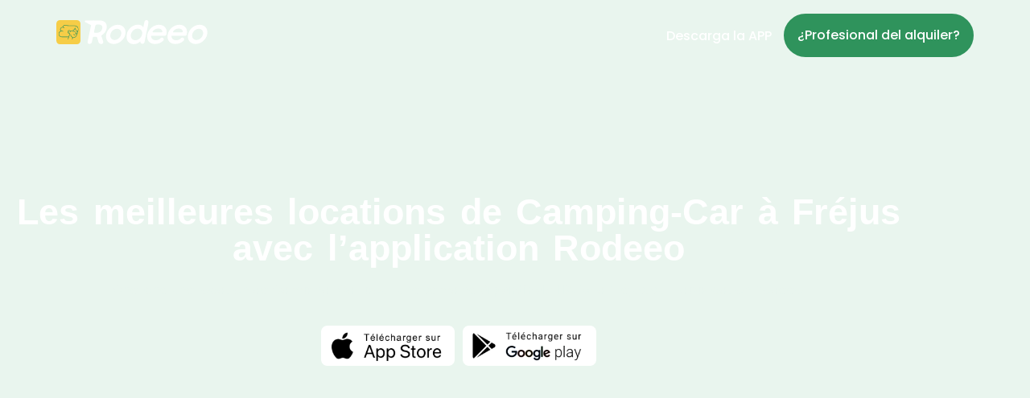

--- FILE ---
content_type: text/html; charset=UTF-8
request_url: https://rodeeo.app/es/alquiler-auto-caravana-alicante/
body_size: 32092
content:
<!DOCTYPE html>
<!--[if lt IE 7]>      <html class="no-js lt-ie9 lt-ie8 lt-ie7" dir="ltr" lang="es"> <![endif]-->
<!--[if IE 7]>         <html class="no-js lt-ie9 lt-ie8" dir="ltr" lang="es"> <![endif]-->
<!--[if IE 8]>         <html class="no-js lt-ie9" dir="ltr" lang="es"> <![endif]-->
<!--[if gt IE 8]><!--> <html class="no-js" dir="ltr" lang="es"> <!--<![endif]-->
<head>
  <meta charset="UTF-8">
  <meta name="viewport" content="width=device-width, initial-scale=1.0">
  <link rel="alternate" type="application/rss+xml" title="Rodeeo Feed" href="https://rodeeo.app/es//feed/">
<title>50€ de descuento | Alquiler de Auto-caravana en Alicante</title>

		<!-- All in One SEO 4.9.3 - aioseo.com -->
	<meta name="description" content="Ahorra 50€ en su reserva de alquiler de auto-caravanas en Alicante. La aplicación encuentra auto-caravanas baratas cerca de ti, siempre que quieras." />
	<meta name="robots" content="max-image-preview:large" />
	<link rel="canonical" href="https://rodeeo.app/es/alquiler-auto-caravana-alicante/" />
	<meta name="generator" content="All in One SEO (AIOSEO) 4.9.3" />
		<meta property="og:locale" content="es_ES" />
		<meta property="og:site_name" content="La primera APP para alquilar cualquier vehículo que se mueve por tierra o mar" />
		<meta property="og:type" content="article" />
		<meta property="og:title" content="50€ de descuento | Alquiler de Auto-caravana en Alicante" />
		<meta property="og:description" content="Ahorra 50€ en su reserva de alquiler de auto-caravanas en Alicante. La aplicación encuentra auto-caravanas baratas cerca de ti, siempre que quieras." />
		<meta property="og:url" content="https://rodeeo.app/es/alquiler-auto-caravana-alicante/" />
		<meta property="og:image" content="https://i0.wp.com/rodeeo.app/wp-content/uploads/2021/03/cropped-cropped-favicon-1.png?fit=512%2C512&#038;ssl=1" />
		<meta property="og:image:secure_url" content="https://i0.wp.com/rodeeo.app/wp-content/uploads/2021/03/cropped-cropped-favicon-1.png?fit=512%2C512&#038;ssl=1" />
		<meta property="article:published_time" content="2022-07-18T16:13:22+00:00" />
		<meta property="article:modified_time" content="2022-08-22T12:37:08+00:00" />
		<meta name="twitter:card" content="summary" />
		<meta name="twitter:title" content="50€ de descuento | Alquiler de Auto-caravana en Alicante" />
		<meta name="twitter:description" content="Ahorra 50€ en su reserva de alquiler de auto-caravanas en Alicante. La aplicación encuentra auto-caravanas baratas cerca de ti, siempre que quieras." />
		<meta name="twitter:image" content="https://i0.wp.com/rodeeo.app/wp-content/uploads/2021/03/cropped-cropped-favicon-1.png?fit=512%2C512&amp;ssl=1" />
		<script type="application/ld+json" class="aioseo-schema">{
    "@context": "https:\/\/schema.org",
    "@graph": [
        {
            "@type": "BreadcrumbList",
            "@id": "https:\/\/rodeeo.app\/es\/alquiler-auto-caravana-alicante\/#breadcrumblist",
            "itemListElement": [
                {
                    "@type": "ListItem",
                    "@id": "https:\/\/rodeeo.app\/es\/#listItem",
                    "position": 1,
                    "name": "Home",
                    "item": "https:\/\/rodeeo.app\/es\/",
                    "nextItem": {
                        "@type": "ListItem",
                        "@id": "https:\/\/rodeeo.app\/es\/alquiler-auto-caravana-alicante\/#listItem",
                        "name": "50\u20ac de descuento | Alquiler de Auto-caravana en Alicante"
                    }
                },
                {
                    "@type": "ListItem",
                    "@id": "https:\/\/rodeeo.app\/es\/alquiler-auto-caravana-alicante\/#listItem",
                    "position": 2,
                    "name": "50\u20ac de descuento | Alquiler de Auto-caravana en Alicante",
                    "previousItem": {
                        "@type": "ListItem",
                        "@id": "https:\/\/rodeeo.app\/es\/#listItem",
                        "name": "Home"
                    }
                }
            ]
        },
        {
            "@type": "Organization",
            "@id": "https:\/\/rodeeo.app\/es\/#organization",
            "name": "Rodeeo APP SL",
            "description": "La primera APP para alquilar cualquier veh\u00edculo que se mueve por tierra o mar",
            "url": "https:\/\/rodeeo.app\/es\/",
            "telephone": "+34625264407",
            "logo": {
                "@type": "ImageObject",
                "url": "https:\/\/i0.wp.com\/rodeeo.app\/wp-content\/uploads\/2021\/03\/cropped-favicon-2.png?fit=512%2C512&ssl=1",
                "@id": "https:\/\/rodeeo.app\/es\/alquiler-auto-caravana-alicante\/#organizationLogo",
                "width": 512,
                "height": 512
            },
            "image": {
                "@id": "https:\/\/rodeeo.app\/es\/alquiler-auto-caravana-alicante\/#organizationLogo"
            }
        },
        {
            "@type": "WebPage",
            "@id": "https:\/\/rodeeo.app\/es\/alquiler-auto-caravana-alicante\/#webpage",
            "url": "https:\/\/rodeeo.app\/es\/alquiler-auto-caravana-alicante\/",
            "name": "50\u20ac de descuento | Alquiler de Auto-caravana en Alicante",
            "description": "\u00c9conomise 50\u20ac sur ta r\u00e9servation de location d'un Camping-Car \u00e0 Fr\u00e9jus. L'application trouve les vans am\u00e9nag\u00e9s pas chers \u00e0 c\u00f4t\u00e9 de chez toi, quand tu veux.",
            "inLanguage": "es-ES",
            "isPartOf": {
                "@id": "https:\/\/rodeeo.app\/es\/#website"
            },
            "breadcrumb": {
                "@id": "https:\/\/rodeeo.app\/es\/alquiler-auto-caravana-alicante\/#breadcrumblist"
            },
            "datePublished": "2022-07-18T18:13:22+02:00",
            "dateModified": "2022-08-22T14:37:08+02:00"
        },
        {
            "@type": "WebSite",
            "@id": "https:\/\/rodeeo.app\/es\/#website",
            "url": "https:\/\/rodeeo.app\/es\/",
            "name": "Rodeeo",
            "description": "La primera APP para alquilar cualquier veh\u00edculo que se mueve por tierra o mar",
            "inLanguage": "es-ES",
            "publisher": {
                "@id": "https:\/\/rodeeo.app\/es\/#organization"
            }
        }
    ]
}</script>
		<!-- All in One SEO -->

<link rel='dns-prefetch' href='//widgetlogic.org' />
<link rel='dns-prefetch' href='//client.crisp.chat' />
<link rel='dns-prefetch' href='//stats.wp.com' />
<link rel='dns-prefetch' href='//www.googletagmanager.com' />
<link rel='preconnect' href='//c0.wp.com' />
<link rel='preconnect' href='//i0.wp.com' />
<link rel="alternate" type="application/rss+xml" title="Rodeeo &raquo; Feed" href="https://rodeeo.app/es/feed/" />
<link rel="alternate" type="application/rss+xml" title="Rodeeo &raquo; Feed de los comentarios" href="https://rodeeo.app/es/comments/feed/" />
<link rel="alternate" title="oEmbed (JSON)" type="application/json+oembed" href="https://rodeeo.app/es/wp-json/oembed/1.0/embed?url=https%3A%2F%2Frodeeo.app%2Fes%2Falquiler-auto-caravana-alicante%2F" />
<link rel="alternate" title="oEmbed (XML)" type="text/xml+oembed" href="https://rodeeo.app/es/wp-json/oembed/1.0/embed?url=https%3A%2F%2Frodeeo.app%2Fes%2Falquiler-auto-caravana-alicante%2F&#038;format=xml" />
<style id='wp-img-auto-sizes-contain-inline-css' type='text/css'>
img:is([sizes=auto i],[sizes^="auto," i]){contain-intrinsic-size:3000px 1500px}
/*# sourceURL=wp-img-auto-sizes-contain-inline-css */
</style>
<link data-minify="1" rel='stylesheet' id='formidable-css' href='https://rodeeo.app/wp-content/cache/min/1/wp-content/plugins/formidable/css/formidableforms.css?ver=1769190993' type='text/css' media='all' />
<link data-minify="1" rel='stylesheet' id='thhf-widgets-style-css' href='https://rodeeo.app/wp-content/cache/min/1/wp-content/plugins/th-widget-pack/header-footer/inc/widgets-css/frontend.css?ver=1769190993' type='text/css' media='all' />
<link data-minify="1" rel='stylesheet' id='themo-icons-css' href='https://rodeeo.app/wp-content/cache/min/1/wp-content/plugins/th-widget-pack/assets/icons/icons.css?ver=1769190993' type='text/css' media='all' />
<link data-minify="1" rel='stylesheet' id='thmv-global-css' href='https://rodeeo.app/wp-content/cache/min/1/wp-content/plugins/th-widget-pack/css/global.css?ver=1769190993' type='text/css' media='all' />
<style id='wp-emoji-styles-inline-css' type='text/css'>

	img.wp-smiley, img.emoji {
		display: inline !important;
		border: none !important;
		box-shadow: none !important;
		height: 1em !important;
		width: 1em !important;
		margin: 0 0.07em !important;
		vertical-align: -0.1em !important;
		background: none !important;
		padding: 0 !important;
	}
/*# sourceURL=wp-emoji-styles-inline-css */
</style>
<style id='classic-theme-styles-inline-css' type='text/css'>
/*! This file is auto-generated */
.wp-block-button__link{color:#fff;background-color:#32373c;border-radius:9999px;box-shadow:none;text-decoration:none;padding:calc(.667em + 2px) calc(1.333em + 2px);font-size:1.125em}.wp-block-file__button{background:#32373c;color:#fff;text-decoration:none}
/*# sourceURL=/wp-includes/css/classic-themes.min.css */
</style>
<link data-minify="1" rel='stylesheet' id='aioseo/css/src/vue/standalone/blocks/table-of-contents/global.scss-css' href='https://rodeeo.app/wp-content/cache/min/1/wp-content/plugins/all-in-one-seo-pack/dist/Lite/assets/css/table-of-contents/global.e90f6d47.css?ver=1769190994' type='text/css' media='all' />
<link data-minify="1" rel='stylesheet' id='mediaelement-css' href='https://rodeeo.app/wp-content/cache/min/1/c/6.9/wp-includes/js/mediaelement/mediaelementplayer-legacy.min.css?ver=1769190994' type='text/css' media='all' />
<link data-minify="1" rel='stylesheet' id='wp-mediaelement-css' href='https://rodeeo.app/wp-content/cache/min/1/c/6.9/wp-includes/js/mediaelement/wp-mediaelement.min.css?ver=1769190994' type='text/css' media='all' />
<style id='jetpack-sharing-buttons-style-inline-css' type='text/css'>
.jetpack-sharing-buttons__services-list{display:flex;flex-direction:row;flex-wrap:wrap;gap:0;list-style-type:none;margin:5px;padding:0}.jetpack-sharing-buttons__services-list.has-small-icon-size{font-size:12px}.jetpack-sharing-buttons__services-list.has-normal-icon-size{font-size:16px}.jetpack-sharing-buttons__services-list.has-large-icon-size{font-size:24px}.jetpack-sharing-buttons__services-list.has-huge-icon-size{font-size:36px}@media print{.jetpack-sharing-buttons__services-list{display:none!important}}.editor-styles-wrapper .wp-block-jetpack-sharing-buttons{gap:0;padding-inline-start:0}ul.jetpack-sharing-buttons__services-list.has-background{padding:1.25em 2.375em}
/*# sourceURL=https://rodeeo.app/wp-content/plugins/jetpack/_inc/blocks/sharing-buttons/view.css */
</style>
<link data-minify="1" rel='stylesheet' id='block-widget-css' href='https://rodeeo.app/wp-content/cache/min/1/wp-content/plugins/widget-logic/block_widget/css/widget.css?ver=1769190994' type='text/css' media='all' />
<style id='global-styles-inline-css' type='text/css'>
:root{--wp--preset--aspect-ratio--square: 1;--wp--preset--aspect-ratio--4-3: 4/3;--wp--preset--aspect-ratio--3-4: 3/4;--wp--preset--aspect-ratio--3-2: 3/2;--wp--preset--aspect-ratio--2-3: 2/3;--wp--preset--aspect-ratio--16-9: 16/9;--wp--preset--aspect-ratio--9-16: 9/16;--wp--preset--color--black: #000000;--wp--preset--color--cyan-bluish-gray: #abb8c3;--wp--preset--color--white: #ffffff;--wp--preset--color--pale-pink: #f78da7;--wp--preset--color--vivid-red: #cf2e2e;--wp--preset--color--luminous-vivid-orange: #ff6900;--wp--preset--color--luminous-vivid-amber: #fcb900;--wp--preset--color--light-green-cyan: #7bdcb5;--wp--preset--color--vivid-green-cyan: #00d084;--wp--preset--color--pale-cyan-blue: #8ed1fc;--wp--preset--color--vivid-cyan-blue: #0693e3;--wp--preset--color--vivid-purple: #9b51e0;--wp--preset--gradient--vivid-cyan-blue-to-vivid-purple: linear-gradient(135deg,rgb(6,147,227) 0%,rgb(155,81,224) 100%);--wp--preset--gradient--light-green-cyan-to-vivid-green-cyan: linear-gradient(135deg,rgb(122,220,180) 0%,rgb(0,208,130) 100%);--wp--preset--gradient--luminous-vivid-amber-to-luminous-vivid-orange: linear-gradient(135deg,rgb(252,185,0) 0%,rgb(255,105,0) 100%);--wp--preset--gradient--luminous-vivid-orange-to-vivid-red: linear-gradient(135deg,rgb(255,105,0) 0%,rgb(207,46,46) 100%);--wp--preset--gradient--very-light-gray-to-cyan-bluish-gray: linear-gradient(135deg,rgb(238,238,238) 0%,rgb(169,184,195) 100%);--wp--preset--gradient--cool-to-warm-spectrum: linear-gradient(135deg,rgb(74,234,220) 0%,rgb(151,120,209) 20%,rgb(207,42,186) 40%,rgb(238,44,130) 60%,rgb(251,105,98) 80%,rgb(254,248,76) 100%);--wp--preset--gradient--blush-light-purple: linear-gradient(135deg,rgb(255,206,236) 0%,rgb(152,150,240) 100%);--wp--preset--gradient--blush-bordeaux: linear-gradient(135deg,rgb(254,205,165) 0%,rgb(254,45,45) 50%,rgb(107,0,62) 100%);--wp--preset--gradient--luminous-dusk: linear-gradient(135deg,rgb(255,203,112) 0%,rgb(199,81,192) 50%,rgb(65,88,208) 100%);--wp--preset--gradient--pale-ocean: linear-gradient(135deg,rgb(255,245,203) 0%,rgb(182,227,212) 50%,rgb(51,167,181) 100%);--wp--preset--gradient--electric-grass: linear-gradient(135deg,rgb(202,248,128) 0%,rgb(113,206,126) 100%);--wp--preset--gradient--midnight: linear-gradient(135deg,rgb(2,3,129) 0%,rgb(40,116,252) 100%);--wp--preset--font-size--small: 13px;--wp--preset--font-size--medium: 20px;--wp--preset--font-size--large: 36px;--wp--preset--font-size--x-large: 42px;--wp--preset--spacing--20: 0.44rem;--wp--preset--spacing--30: 0.67rem;--wp--preset--spacing--40: 1rem;--wp--preset--spacing--50: 1.5rem;--wp--preset--spacing--60: 2.25rem;--wp--preset--spacing--70: 3.38rem;--wp--preset--spacing--80: 5.06rem;--wp--preset--shadow--natural: 6px 6px 9px rgba(0, 0, 0, 0.2);--wp--preset--shadow--deep: 12px 12px 50px rgba(0, 0, 0, 0.4);--wp--preset--shadow--sharp: 6px 6px 0px rgba(0, 0, 0, 0.2);--wp--preset--shadow--outlined: 6px 6px 0px -3px rgb(255, 255, 255), 6px 6px rgb(0, 0, 0);--wp--preset--shadow--crisp: 6px 6px 0px rgb(0, 0, 0);}:where(.is-layout-flex){gap: 0.5em;}:where(.is-layout-grid){gap: 0.5em;}body .is-layout-flex{display: flex;}.is-layout-flex{flex-wrap: wrap;align-items: center;}.is-layout-flex > :is(*, div){margin: 0;}body .is-layout-grid{display: grid;}.is-layout-grid > :is(*, div){margin: 0;}:where(.wp-block-columns.is-layout-flex){gap: 2em;}:where(.wp-block-columns.is-layout-grid){gap: 2em;}:where(.wp-block-post-template.is-layout-flex){gap: 1.25em;}:where(.wp-block-post-template.is-layout-grid){gap: 1.25em;}.has-black-color{color: var(--wp--preset--color--black) !important;}.has-cyan-bluish-gray-color{color: var(--wp--preset--color--cyan-bluish-gray) !important;}.has-white-color{color: var(--wp--preset--color--white) !important;}.has-pale-pink-color{color: var(--wp--preset--color--pale-pink) !important;}.has-vivid-red-color{color: var(--wp--preset--color--vivid-red) !important;}.has-luminous-vivid-orange-color{color: var(--wp--preset--color--luminous-vivid-orange) !important;}.has-luminous-vivid-amber-color{color: var(--wp--preset--color--luminous-vivid-amber) !important;}.has-light-green-cyan-color{color: var(--wp--preset--color--light-green-cyan) !important;}.has-vivid-green-cyan-color{color: var(--wp--preset--color--vivid-green-cyan) !important;}.has-pale-cyan-blue-color{color: var(--wp--preset--color--pale-cyan-blue) !important;}.has-vivid-cyan-blue-color{color: var(--wp--preset--color--vivid-cyan-blue) !important;}.has-vivid-purple-color{color: var(--wp--preset--color--vivid-purple) !important;}.has-black-background-color{background-color: var(--wp--preset--color--black) !important;}.has-cyan-bluish-gray-background-color{background-color: var(--wp--preset--color--cyan-bluish-gray) !important;}.has-white-background-color{background-color: var(--wp--preset--color--white) !important;}.has-pale-pink-background-color{background-color: var(--wp--preset--color--pale-pink) !important;}.has-vivid-red-background-color{background-color: var(--wp--preset--color--vivid-red) !important;}.has-luminous-vivid-orange-background-color{background-color: var(--wp--preset--color--luminous-vivid-orange) !important;}.has-luminous-vivid-amber-background-color{background-color: var(--wp--preset--color--luminous-vivid-amber) !important;}.has-light-green-cyan-background-color{background-color: var(--wp--preset--color--light-green-cyan) !important;}.has-vivid-green-cyan-background-color{background-color: var(--wp--preset--color--vivid-green-cyan) !important;}.has-pale-cyan-blue-background-color{background-color: var(--wp--preset--color--pale-cyan-blue) !important;}.has-vivid-cyan-blue-background-color{background-color: var(--wp--preset--color--vivid-cyan-blue) !important;}.has-vivid-purple-background-color{background-color: var(--wp--preset--color--vivid-purple) !important;}.has-black-border-color{border-color: var(--wp--preset--color--black) !important;}.has-cyan-bluish-gray-border-color{border-color: var(--wp--preset--color--cyan-bluish-gray) !important;}.has-white-border-color{border-color: var(--wp--preset--color--white) !important;}.has-pale-pink-border-color{border-color: var(--wp--preset--color--pale-pink) !important;}.has-vivid-red-border-color{border-color: var(--wp--preset--color--vivid-red) !important;}.has-luminous-vivid-orange-border-color{border-color: var(--wp--preset--color--luminous-vivid-orange) !important;}.has-luminous-vivid-amber-border-color{border-color: var(--wp--preset--color--luminous-vivid-amber) !important;}.has-light-green-cyan-border-color{border-color: var(--wp--preset--color--light-green-cyan) !important;}.has-vivid-green-cyan-border-color{border-color: var(--wp--preset--color--vivid-green-cyan) !important;}.has-pale-cyan-blue-border-color{border-color: var(--wp--preset--color--pale-cyan-blue) !important;}.has-vivid-cyan-blue-border-color{border-color: var(--wp--preset--color--vivid-cyan-blue) !important;}.has-vivid-purple-border-color{border-color: var(--wp--preset--color--vivid-purple) !important;}.has-vivid-cyan-blue-to-vivid-purple-gradient-background{background: var(--wp--preset--gradient--vivid-cyan-blue-to-vivid-purple) !important;}.has-light-green-cyan-to-vivid-green-cyan-gradient-background{background: var(--wp--preset--gradient--light-green-cyan-to-vivid-green-cyan) !important;}.has-luminous-vivid-amber-to-luminous-vivid-orange-gradient-background{background: var(--wp--preset--gradient--luminous-vivid-amber-to-luminous-vivid-orange) !important;}.has-luminous-vivid-orange-to-vivid-red-gradient-background{background: var(--wp--preset--gradient--luminous-vivid-orange-to-vivid-red) !important;}.has-very-light-gray-to-cyan-bluish-gray-gradient-background{background: var(--wp--preset--gradient--very-light-gray-to-cyan-bluish-gray) !important;}.has-cool-to-warm-spectrum-gradient-background{background: var(--wp--preset--gradient--cool-to-warm-spectrum) !important;}.has-blush-light-purple-gradient-background{background: var(--wp--preset--gradient--blush-light-purple) !important;}.has-blush-bordeaux-gradient-background{background: var(--wp--preset--gradient--blush-bordeaux) !important;}.has-luminous-dusk-gradient-background{background: var(--wp--preset--gradient--luminous-dusk) !important;}.has-pale-ocean-gradient-background{background: var(--wp--preset--gradient--pale-ocean) !important;}.has-electric-grass-gradient-background{background: var(--wp--preset--gradient--electric-grass) !important;}.has-midnight-gradient-background{background: var(--wp--preset--gradient--midnight) !important;}.has-small-font-size{font-size: var(--wp--preset--font-size--small) !important;}.has-medium-font-size{font-size: var(--wp--preset--font-size--medium) !important;}.has-large-font-size{font-size: var(--wp--preset--font-size--large) !important;}.has-x-large-font-size{font-size: var(--wp--preset--font-size--x-large) !important;}
:where(.wp-block-post-template.is-layout-flex){gap: 1.25em;}:where(.wp-block-post-template.is-layout-grid){gap: 1.25em;}
:where(.wp-block-term-template.is-layout-flex){gap: 1.25em;}:where(.wp-block-term-template.is-layout-grid){gap: 1.25em;}
:where(.wp-block-columns.is-layout-flex){gap: 2em;}:where(.wp-block-columns.is-layout-grid){gap: 2em;}
:root :where(.wp-block-pullquote){font-size: 1.5em;line-height: 1.6;}
/*# sourceURL=global-styles-inline-css */
</style>
<link data-minify="1" rel='stylesheet' id='trp-language-switcher-style-css' href='https://rodeeo.app/wp-content/cache/min/1/wp-content/plugins/translatepress-multilingual/assets/css/trp-language-switcher.css?ver=1769190994' type='text/css' media='all' />
<link data-minify="1" rel='stylesheet' id='trp-popup-style-css' href='https://rodeeo.app/wp-content/cache/min/1/wp-content/plugins/translatepress-business/add-ons-pro/automatic-language-detection/assets/css/trp-popup.css?ver=1769190994' type='text/css' media='all' />
<link data-minify="1" rel='stylesheet' id='url-shortify-css' href='https://rodeeo.app/wp-content/cache/min/1/wp-content/plugins/url-shortify/lite/dist/styles/url-shortify.css?ver=1769190994' type='text/css' media='all' />
<link data-minify="1" rel='stylesheet' id='thhf-style-css' href='https://rodeeo.app/wp-content/cache/min/1/wp-content/plugins/th-widget-pack/header-footer/assets/css/header-footer-elementor.css?ver=1769190994' type='text/css' media='all' />
<link data-minify="1" rel='stylesheet' id='elementor-icons-css' href='https://rodeeo.app/wp-content/cache/min/1/wp-content/plugins/elementor/assets/lib/eicons/css/elementor-icons.min.css?ver=1769190994' type='text/css' media='all' />
<link rel='stylesheet' id='elementor-frontend-css' href='https://rodeeo.app/wp-content/plugins/elementor/assets/css/frontend.min.css' type='text/css' media='all' />
<link rel='stylesheet' id='elementor-post-458-css' href='https://rodeeo.app/wp-content/uploads/elementor/css/post-458.css' type='text/css' media='all' />
<link data-minify="1" rel='stylesheet' id='font-awesome-5-all-css' href='https://rodeeo.app/wp-content/cache/min/1/wp-content/plugins/elementor/assets/lib/font-awesome/css/all.min.css?ver=1769190994' type='text/css' media='all' />
<link rel='stylesheet' id='font-awesome-4-shim-css' href='https://rodeeo.app/wp-content/plugins/elementor/assets/lib/font-awesome/css/v4-shims.min.css' type='text/css' media='all' />
<link rel='stylesheet' id='e-animation-fadeIn-css' href='https://rodeeo.app/wp-content/plugins/elementor/assets/lib/animations/styles/fadeIn.min.css' type='text/css' media='all' />
<link rel='stylesheet' id='widget-heading-css' href='https://rodeeo.app/wp-content/plugins/elementor/assets/css/widget-heading.min.css' type='text/css' media='all' />
<link rel='stylesheet' id='widget-image-css' href='https://rodeeo.app/wp-content/plugins/elementor/assets/css/widget-image.min.css' type='text/css' media='all' />
<link rel='stylesheet' id='widget-spacer-css' href='https://rodeeo.app/wp-content/plugins/elementor/assets/css/widget-spacer.min.css' type='text/css' media='all' />
<link rel='stylesheet' id='elementor-post-9258-css' href='https://rodeeo.app/wp-content/uploads/elementor/css/post-9258.css' type='text/css' media='all' />
<link rel='stylesheet' id='e-popup-css' href='https://rodeeo.app/wp-content/plugins/elementor-pro/assets/css/conditionals/popup.min.css' type='text/css' media='all' />
<link rel='stylesheet' id='e-animation-grow-css' href='https://rodeeo.app/wp-content/plugins/elementor/assets/lib/animations/styles/e-animation-grow.min.css' type='text/css' media='all' />
<link rel='stylesheet' id='widget-form-css' href='https://rodeeo.app/wp-content/plugins/elementor-pro/assets/css/widget-form.min.css' type='text/css' media='all' />
<link rel='stylesheet' id='elementor-post-6414-css' href='https://rodeeo.app/wp-content/uploads/elementor/css/post-6414.css' type='text/css' media='all' />
<link rel='stylesheet' id='elementor-post-6390-css' href='https://rodeeo.app/wp-content/uploads/elementor/css/post-6390.css' type='text/css' media='all' />
<link rel='stylesheet' id='elementor-post-6384-css' href='https://rodeeo.app/wp-content/uploads/elementor/css/post-6384.css' type='text/css' media='all' />
<link rel='stylesheet' id='elementor-post-6378-css' href='https://rodeeo.app/wp-content/uploads/elementor/css/post-6378.css' type='text/css' media='all' />
<link rel='stylesheet' id='elementor-post-6372-css' href='https://rodeeo.app/wp-content/uploads/elementor/css/post-6372.css' type='text/css' media='all' />
<link rel='stylesheet' id='elementor-post-6365-css' href='https://rodeeo.app/wp-content/uploads/elementor/css/post-6365.css' type='text/css' media='all' />
<link rel='stylesheet' id='elementor-post-6357-css' href='https://rodeeo.app/wp-content/uploads/elementor/css/post-6357.css' type='text/css' media='all' />
<link rel='stylesheet' id='elementor-post-6352-css' href='https://rodeeo.app/wp-content/uploads/elementor/css/post-6352.css' type='text/css' media='all' />
<link rel='stylesheet' id='elementor-post-6346-css' href='https://rodeeo.app/wp-content/uploads/elementor/css/post-6346.css' type='text/css' media='all' />
<link rel='stylesheet' id='elementor-post-6339-css' href='https://rodeeo.app/wp-content/uploads/elementor/css/post-6339.css' type='text/css' media='all' />
<link rel='stylesheet' id='elementor-post-6330-css' href='https://rodeeo.app/wp-content/uploads/elementor/css/post-6330.css' type='text/css' media='all' />
<link rel='stylesheet' id='elementor-post-6314-css' href='https://rodeeo.app/wp-content/uploads/elementor/css/post-6314.css' type='text/css' media='all' />
<link rel='stylesheet' id='elementor-post-4247-css' href='https://rodeeo.app/wp-content/uploads/elementor/css/post-4247.css' type='text/css' media='all' />
<link rel='stylesheet' id='elementor-post-4059-css' href='https://rodeeo.app/wp-content/uploads/elementor/css/post-4059.css' type='text/css' media='all' />
<link data-minify="1" rel='stylesheet' id='taxopress-frontend-css-css' href='https://rodeeo.app/wp-content/cache/min/1/wp-content/plugins/simple-tags/assets/frontend/css/frontend.css?ver=1769190995' type='text/css' media='all' />
<link data-minify="1" rel='stylesheet' id='font-awesome-css' href='https://rodeeo.app/wp-content/cache/min/1/wp-content/plugins/elementor/assets/lib/font-awesome/css/font-awesome.min.css?ver=1769190995' type='text/css' media='all' />
<link data-minify="1" rel='stylesheet' id='roots_app-css' href='https://rodeeo.app/wp-content/cache/min/1/wp-content/themes/stratusx/assets/css/app.css?ver=1769190995' type='text/css' media='all' />
<link rel='stylesheet' id='roots_child-css' href='https://rodeeo.app/wp-content/themes/stratusx-child/style.css' type='text/css' media='all' />
<style id='rocket-lazyload-inline-css' type='text/css'>
.rll-youtube-player{position:relative;padding-bottom:56.23%;height:0;overflow:hidden;max-width:100%;}.rll-youtube-player:focus-within{outline: 2px solid currentColor;outline-offset: 5px;}.rll-youtube-player iframe{position:absolute;top:0;left:0;width:100%;height:100%;z-index:100;background:0 0}.rll-youtube-player img{bottom:0;display:block;left:0;margin:auto;max-width:100%;width:100%;position:absolute;right:0;top:0;border:none;height:auto;-webkit-transition:.4s all;-moz-transition:.4s all;transition:.4s all}.rll-youtube-player img:hover{-webkit-filter:brightness(75%)}.rll-youtube-player .play{height:100%;width:100%;left:0;top:0;position:absolute;background:url(https://rodeeo.app/wp-content/plugins/wp-rocket/assets/img/youtube.png) no-repeat center;background-color: transparent !important;cursor:pointer;border:none;}
/*# sourceURL=rocket-lazyload-inline-css */
</style>
<link data-minify="1" rel='stylesheet' id='elementor-gf-local-poppins-css' href='https://rodeeo.app/wp-content/cache/min/1/wp-content/uploads/elementor/google-fonts/css/poppins.css?ver=1769190995' type='text/css' media='all' />
<link data-minify="1" rel='stylesheet' id='elementor-gf-local-roboto-css' href='https://rodeeo.app/wp-content/cache/min/1/wp-content/uploads/elementor/google-fonts/css/roboto.css?ver=1769190995' type='text/css' media='all' />
<link rel='stylesheet' id='elementor-icons-shared-0-css' href='https://rodeeo.app/wp-content/plugins/elementor/assets/lib/font-awesome/css/fontawesome.min.css' type='text/css' media='all' />
<link data-minify="1" rel='stylesheet' id='elementor-icons-fa-solid-css' href='https://rodeeo.app/wp-content/cache/min/1/wp-content/plugins/elementor/assets/lib/font-awesome/css/solid.min.css?ver=1769190995' type='text/css' media='all' />
<script type="text/javascript" src="https://c0.wp.com/c/6.9/wp-includes/js/jquery/jquery.min.js" id="jquery-core-js"></script>
<script data-minify="1" type="text/javascript" src="https://rodeeo.app/wp-content/cache/min/1/c/6.9/wp-includes/js/jquery/jquery-migrate.min.js?ver=1764767537" id="jquery-migrate-js"></script>
<script type="text/javascript" id="trp-language-cookie-js-extra">
/* <![CDATA[ */
var trp_language_cookie_data = {"abs_home":"https://rodeeo.app/","url_slugs":{"fr_FR":"fr_fr","es_ES":"es"},"cookie_name":"trp_language","cookie_age":"30","cookie_path":"/","default_language":"fr_FR","publish_languages":["fr_FR","es_ES"],"trp_ald_ajax_url":"https://rodeeo.app/wp-content/plugins/translatepress-business/add-ons-pro/automatic-language-detection/includes/trp-ald-ajax.php","detection_method":"browser-ip","popup_option":"popup","popup_type":"normal_popup","popup_textarea":"We've detected you might be speaking a different language. Do you want to change to:","popup_textarea_change_button":"Change Language","popup_textarea_close_button":"Close and do not switch language","iso_codes":{"fr_FR":"fr","es_ES":"es","en_US":"en"},"language_urls":{"fr_FR":"https://rodeeo.app/location-camping-car-frejus/","es_ES":"https://rodeeo.app/es/alquiler-auto-caravana-alicante/"},"english_name":{"fr_FR":"Fran\u00e7ais","es_ES":"Espa\u00f1ol"},"is_iphone_user_check":""};
//# sourceURL=trp-language-cookie-js-extra
/* ]]> */
</script>
<script data-minify="1" type="text/javascript" src="https://rodeeo.app/wp-content/cache/min/1/wp-content/plugins/translatepress-business/add-ons-pro/automatic-language-detection/assets/js/trp-language-cookie.js?ver=1685713644" id="trp-language-cookie-js"></script>
<script type="text/javascript" id="url-shortify-js-extra">
/* <![CDATA[ */
var usParams = {"ajaxurl":"https://rodeeo.app/wp-admin/admin-ajax.php"};
//# sourceURL=url-shortify-js-extra
/* ]]> */
</script>
<script data-minify="1" type="text/javascript" src="https://rodeeo.app/wp-content/cache/min/1/wp-content/plugins/url-shortify/lite/dist/scripts/url-shortify.js?ver=1685713644" id="url-shortify-js"></script>
<script type="text/javascript" src="https://rodeeo.app/wp-content/plugins/elementor/assets/lib/font-awesome/js/v4-shims.min.js" id="font-awesome-4-shim-js"></script>
<script data-minify="1" type="text/javascript" src="https://rodeeo.app/wp-content/cache/min/1/wp-content/plugins/simple-tags/assets/frontend/js/frontend.js?ver=1725558470" id="taxopress-frontend-js-js"></script>
<link rel="https://api.w.org/" href="https://rodeeo.app/es/wp-json/" /><link rel="alternate" title="JSON" type="application/json" href="https://rodeeo.app/es/wp-json/wp/v2/pages/9258" /><link rel="EditURI" type="application/rsd+xml" title="RSD" href="https://rodeeo.app/xmlrpc.php?rsd" />
<meta name="generator" content="WordPress 6.9" />
<link rel='shortlink' href='https://rodeeo.app/es/?p=9258' />
<!-- start Simple Custom CSS and JS -->
<meta name="google-site-verification" content="NFWneAwpTAQyn2gV5ozMuwqvOg4bwolWH1basBkdxNM" />
<meta name="facebook-domain-verification" content="hw3dgw09xopvsymq56odjwv36wcujh" />

<!-- Global site tag (gtag.js) - Google Analytics -->
<script async src="https://www.googletagmanager.com/gtag/js?id=G-6N1ECN93BM"></script>
<script>
  window.dataLayer = window.dataLayer || [];
  function gtag(){dataLayer.push(arguments);}
  gtag('js', new Date());
  gtag('config', 'G-6N1ECN93BM');
</script><!-- end Simple Custom CSS and JS -->
<!-- start Simple Custom CSS and JS -->
<script>
window.axeptioSettings = {
  clientId: "6240d8708eeec63908da5558",
};
 
(function(d, s) {
  var t = d.getElementsByTagName(s)[0], e = d.createElement(s);
  e.async = true; e.src = "//static.axept.io/sdk.js";
  t.parentNode.insertBefore(e, t);
})(document, "script");
</script>

</script>

<style>
#axeptio_main_button {display:none!important;}
</style><!-- end Simple Custom CSS and JS -->
<!-- start Simple Custom CSS and JS -->
<!-- Global site tag (gtag.js) - Google Analytics -->
<script async src="https://www.googletagmanager.com/gtag/js?id=G-LJG277WWWL"></script>
<script>
  window.dataLayer = window.dataLayer || [];
  function gtag(){dataLayer.push(arguments);}
  gtag('js', new Date());

  gtag('config', 'G-LJG277WWWL');
</script><!-- end Simple Custom CSS and JS -->
<meta name="generator" content="Site Kit by Google 1.170.0" /><link rel="alternate" hreflang="fr-FR" href="https://rodeeo.app/location-camping-car-frejus/"/>
<link rel="alternate" hreflang="es-ES" href="https://rodeeo.app/es/alquiler-auto-caravana-alicante/"/>
<link rel="alternate" hreflang="fr" href="https://rodeeo.app/location-camping-car-frejus/"/>
<link rel="alternate" hreflang="es" href="https://rodeeo.app/es/alquiler-auto-caravana-alicante/"/>
	<style>img#wpstats{display:none}</style>
		<!--[if lt IE 9]>
<script src="https://rodeeo.app/wp-content/themes/stratusx/assets/js/vendor/html5shiv.min.js"></script>
<script src="https://rodeeo.app/wp-content/themes/stratusx/assets/js/vendor/respond.min.js"></script>
<![endif]-->
<meta name="generator" content="Elementor 3.34.2; settings: css_print_method-external, google_font-enabled, font_display-auto">
			<style>
				.e-con.e-parent:nth-of-type(n+4):not(.e-lazyloaded):not(.e-no-lazyload),
				.e-con.e-parent:nth-of-type(n+4):not(.e-lazyloaded):not(.e-no-lazyload) * {
					background-image: none !important;
				}
				@media screen and (max-height: 1024px) {
					.e-con.e-parent:nth-of-type(n+3):not(.e-lazyloaded):not(.e-no-lazyload),
					.e-con.e-parent:nth-of-type(n+3):not(.e-lazyloaded):not(.e-no-lazyload) * {
						background-image: none !important;
					}
				}
				@media screen and (max-height: 640px) {
					.e-con.e-parent:nth-of-type(n+2):not(.e-lazyloaded):not(.e-no-lazyload),
					.e-con.e-parent:nth-of-type(n+2):not(.e-lazyloaded):not(.e-no-lazyload) * {
						background-image: none !important;
					}
				}
			</style>
			<link rel="icon" href="https://i0.wp.com/rodeeo.app/wp-content/uploads/2021/03/cropped-favicon-2.png?fit=32%2C32&#038;ssl=1" sizes="32x32" />
<link rel="icon" href="https://i0.wp.com/rodeeo.app/wp-content/uploads/2021/03/cropped-favicon-2.png?fit=192%2C192&#038;ssl=1" sizes="192x192" />
<link rel="apple-touch-icon" href="https://i0.wp.com/rodeeo.app/wp-content/uploads/2021/03/cropped-favicon-2.png?fit=180%2C180&#038;ssl=1" />
<meta name="msapplication-TileImage" content="https://i0.wp.com/rodeeo.app/wp-content/uploads/2021/03/cropped-favicon-2.png?fit=270%2C270&#038;ssl=1" />
<style>.shorten_url { 
	   padding: 10px 10px 10px 10px ; 
	   border: 1px solid #AAAAAA ; 
	   background-color: #EEEEEE ;
}</style>		<style type="text/css" id="wp-custom-css">
			#menu-lang{
	display:inline-flex;
}
.border.menu-item a:hover:after{
	height:0px!important;
	content:none;
}
#menu-lang li{
	margin-right:10px;
}


.navbar .navbar-nav>li>a
{
	font-size:16px!important;
}

.navbar-nav .btn.btn-standard-primary{
	margin:0px!important;
	padding:0px!important;
	margin-top: -3px!important;
}

.navbar-nav .btn.btn-standard-primary a:hover:after{
	height:0px!important;
	content:none!important;
}
.headhesive--clone{
	min-height:65px;
}
.navbar-nav .btn.btn-standard-primary a{
	color:white!important;
}

p{
	line-height:1.2em!important;
}

.footer .widget {
    text-align: left;
    margin-bottom: 15px!important;
}

.post-inner{
	border-radius:20px;
}
.format-video .post-inner, .has-post-thumbnail .post-inner{
	border-top-left-radius:0px;
	border-top-right-radius:0px;
}

.post-inner .post-title{
	font-weight:bold;
	line-height:1.4rem
}

.has-post-thumbnail .wp-post-image{
	border-top-left-radius:20px;
	border-top-right-radius:20px;
}

#scrollUp{
	background-color: rgba(59.0, 184.0, 116.0, 1.0);
	border-radius:90px;
	opacity: .8;
}

#scrollUp:before{
	font-size: 0.7em;
}

.navbar-default{
	border:0px;
}
.navbar-toggle .icon-bar{
	border-radius:50px;
	height:3px;
}

.navbar-toggle {
    border: 0;
    padding: 20px 0!important;
}

.swiper-image-stretch .swiper-slide .swiper-slide-image{
	border-radius:20px;
	border-width: 0px!important;
}

.swiper-container-horizontal>.swiper-pagination-bullets, .swiper-pagination-custom, .swiper-pagination-fraction {
    bottom: -20px;
    left: 0;
    width: 100%;
}


.navbar-static-top.headhesive--stick{
	border:0px;
	-webkit-box-shadow: 0 2px 10px 0 rgb(5 5 5 / 15%);
    box-shadow: 0 2px 10px 0 rgb(5 5 5 / 15%);
}

header .navbar-nav > li > a, .home .headhesive--stick .navbar-nav>li>a, header .navbar-nav>li>a, .home .headhesive--stick .navbar-nav>li>a:hover, .navbar .navbar-nav>li>a, .navbar .navbar-nav>li>a:hover{
	color: black;
}

.home .headhesive--unstick .navbar-nav>li>a{
	color: white!important;
}

#scrollUp {
    bottom: 15px;
    left: 15px!important;
	right:inherit!important;
	height:54px!important;
	width:54px!important;
}

#CybotCookiebotDialog{
	border-top-left-radius:20px!important;
	border-top-right-radius:20px!important;
	box-shadow: #ccc 1px 1px 5px 1px!important;
}

#CybotCookiebotDialogBody {
	max-width: 800px!important;
}

a#CybotCookiebotDialogBodyLevelButtonAccept, a#CybotCookiebotDialogBodyLevelButtonLevelOptinAllowAll, a#CybotCookiebotDialogBodyLevelButtonLevelOptinAllowallSelection{
	border:0px!important;
	padding-top:10px!important;
	padding-bottom:10px!important;
	background-color:#2f935c!important;
	display: inline-block!important;
}

#CybotCookiebotDialogBodyLevelButtonLevelOptinDeclineAll{
	border:0px!important;
	padding-top:10px!important;
	padding-bottom:10px!important;
	background-color:#bbb!important;
	width: 195px;
	display: inline-block!important;
}

.CybotCookiebotDialogBodyButton{
	border-radius:20px!important;}


.post h2{
	padding-top:0.5em;
	padding-bottom:0.5em;
	font-size:1.6em;
	font-weight:600;
}

.dialog-type-lightbox {
	position: fixed!important;
}

.post h3{
	color:#2f935c;
	font-size:1.3em;
	font-weight:500;
}

.elementor-post__text .elementor-post__title a{
	text-transform: none!important;
}


@media (max-width: 767px){
	#menu-main-menu.navbar-nav {
		text-align:center!important;
	}	
	#menu-main-menu{
		padding-bottom:20px;
	}
	.footer .widget{
		text-align:center;
	}
	.navbar-toggle span.icon-bar{
		border-radius:90px!important;
		height:4px;
		background-color:#2f935c!important;
	}
	.navbar-toggle span.icon-bar:nth-child(2){
		width:11px!important;
		margin-left:11px;
	}
	
	.navbar-toggle span.icon-bar:nth-child(4){
		width:16px!important;
		margin-left:6px;
	}
	
	.headhesive--stick .headhesive--clone .navbar-toggle{
		top: 0px !important;
	}
	
	.headhesive--stick .navbar-toggle{
		padding: 0px 0!important;
	}
	
	.headhesive--stick .headhesive--clone #logo img {
    max-height: 25px !important;
    width: auto;
}
}

.navbar .navbar-toggle{
	top:0px!important;
}

@media (max-width: 720px) {
  
	.bs-navbar-collapse li{
		text-align:center!important;
		margin-bottom:10px;
	}
	.bs-navbar-collapse .navbar-nav{
		margin-bottom:30px!important;
	}
	
	.headhesive--clone .navbar-toggle{
	top:13px!important;
}
  
}
		</style>
		<style id="kirki-inline-styles">#logo img{max-height:30px;width:auto;}.navbar .navbar-nav{margin-top:20px;}.navbar .navbar-toggle{top:20px;}.themo_cart_icon{margin-top:calc(20px + 12px);}.navbar .navbar-nav > li > a, .navbar .navbar-nav > li > a:hover, .navbar .navbar-nav > li.active > a, .navbar .navbar-nav > li.active > a:hover, .navbar .navbar-nav > li.active > a:focus,.banner[data-transparent-header="true"].headhesive--clone .navbar-nav > li > a, .navbar .navbar-nav > li.th-accent{font-family:Poppins;font-size:18px;font-weight:500;color:#333333;}.btn-cta-primary,.navbar .navbar-nav>li>a:hover:after,.navbar .navbar-nav>li.active>a:after,.navbar .navbar-nav>li.active>a:hover:after,.navbar .navbar-nav>li.active>a:focus:after,.headhesive--clone .navbar-nav > li > a:hover:after,.banner[data-transparent-header="true"].headhesive--clone .navbar-nav > li > a:hover:after,form input[type=submit],html .woocommerce a.button.alt,html .woocommerce-page a.button.alt,html .woocommerce a.button,html .woocommerce-page a.button,.woocommerce #respond input#submit.alt:hover,.woocommerce a.button.alt:hover,.woocommerce #respond input#submit.alt, .woocommerce button.button.alt, .woocommerce input.button.alt, .woocommerce button.button.alt:hover,.woocommerce input.button.alt:hover,.woocommerce #respond input#submit.disabled,.woocommerce #respond input#submit:disabled,.woocommerce #respond input#submit:disabled[disabled],.woocommerce a.button.disabled,.woocommerce a.button:disabled,.woocommerce a.button:disabled[disabled],.woocommerce button.button.disabled,.woocommerce button.button:disabled,.woocommerce button.button:disabled[disabled],.woocommerce input.button.disabled,.woocommerce input.button:disabled,.woocommerce input.button:disabled[disabled],.woocommerce #respond input#submit.disabled:hover,.woocommerce #respond input#submit:disabled:hover,.woocommerce #respond input#submit:disabled[disabled]:hover,.woocommerce a.button.disabled:hover,.woocommerce a.button:disabled:hover,.woocommerce a.button:disabled[disabled]:hover,.woocommerce button.button.disabled:hover,.woocommerce button.button:disabled:hover,.woocommerce button.button:disabled[disabled]:hover,.woocommerce input.button.disabled:hover,.woocommerce input.button:disabled:hover,.woocommerce input.button:disabled[disabled]:hover,.woocommerce #respond input#submit.alt.disabled,.woocommerce #respond input#submit.alt.disabled:hover,.woocommerce #respond input#submit.alt:disabled,.woocommerce #respond input#submit.alt:disabled:hover,.woocommerce #respond input#submit.alt:disabled[disabled],.woocommerce #respond input#submit.alt:disabled[disabled]:hover,.woocommerce a.button.alt.disabled,.woocommerce a.button.alt.disabled:hover,.woocommerce a.button.alt:disabled,.woocommerce a.button.alt:disabled:hover,.woocommerce a.button.alt:disabled[disabled],.woocommerce a.button.alt:disabled[disabled]:hover,.woocommerce button.button.alt.disabled,.woocommerce button.button.alt.disabled:hover,.woocommerce button.button.alt:disabled,.woocommerce button.button.alt:disabled:hover,.woocommerce button.button.alt:disabled[disabled],.woocommerce button.button.alt:disabled[disabled]:hover,.woocommerce input.button.alt.disabled,.woocommerce input.button.alt.disabled:hover,.woocommerce input.button.alt:disabled,.woocommerce input.button.alt:disabled:hover,.woocommerce input.button.alt:disabled[disabled],.woocommerce input.button.alt:disabled[disabled]:hover,p.demo_store,.woocommerce.widget_price_filter .ui-slider .ui-slider-handle,.th-conversion form input[type=submit],.th-conversion .with_frm_style input[type=submit],.th-pricing-column.th-highlight,.search-submit,.search-submit:hover,.widget .tagcloud a:hover,.footer .tagcloud a:hover,.btn-standard-primary-form form .frm_submit input[type=submit],.btn-standard-primary-form form .frm_submit input[type=submit]:hover,.btn-ghost-primary-form form .frm_submit input[type=submit]:hover,.btn-cta-primary-form form .frm_submit input[type=submit],.btn-cta-primary-form form .frm_submit input[type=submit]:hover,.th-widget-area form input[type=submit],.th-widget-area .with_frm_style .frm_submit input[type=submit],.elementor-widget-themo-header.elementor-view-stacked .th-header-wrap .elementor-icon,.elementor-widget-themo-service-block.elementor-view-stacked .th-service-block-w .elementor-icon{background-color:#2f935c;}a,.accent,.navbar .navbar-nav .dropdown-menu li.active a,.navbar .navbar-nav .dropdown-menu li a:hover,.navbar .navbar-nav .dropdown-menu li.active a:hover,.page-title h1,.inner-container>h1.entry-title,.woocommerce ul.products li.product .price,.woocommerce ul.products li.product .price del,.woocommerce .single-product .product .price,.woocommerce.single-product .product .price,.woocommerce .single-product .product .price ins,.woocommerce.single-product .product .price ins,.a2c-ghost.woocommerce a.button,.th-cta .th-cta-text span,.elementor-widget-themo-info-card .th-info-card-wrap .elementor-icon-box-title,.map-info h3,.th-pkg-content h3,.th-pricing-cost,#main-flex-slider .slides h1,.th-team-member-social a i:hover,.elementor-widget-toggle .elementor-toggle .elementor-toggle-title,.elementor-widget-toggle .elementor-toggle .elementor-toggle-title.active,.elementor-widget-toggle .elementor-toggle .elementor-toggle-icon,.elementor-widget-themo-header .th-header-wrap .elementor-icon,.elementor-widget-themo-header.elementor-view-default .th-header-wrap .elementor-icon,.elementor-widget-themo-service-block .th-service-block-w .elementor-icon,.elementor-widget-themo-service-block.elementor-view-default .th-service-block-w .elementor-icon,.elementor-widget-themo-header.elementor-view-framed .th-header-wrap .elementor-icon,.elementor-widget-themo-service-block.elementor-view-framed .th-service-block-w .elementor-icon{color:#2f935c;}.btn-standard-primary,.btn-ghost-primary:hover,.pager li>a:hover,.pager li>span:hover,.a2c-ghost.woocommerce a.button:hover{background-color:#2f935c;}.btn-standard-primary,.btn-ghost-primary:hover,.pager li>a:hover,.pager li>span:hover,.a2c-ghost.woocommerce a.button:hover,.btn-standard-primary-form form .frm_submit input[type=submit],.btn-standard-primary-form form .frm_submit input[type=submit]:hover,.btn-ghost-primary-form form .frm_submit input[type=submit]:hover,.btn-ghost-primary-form form .frm_submit input[type=submit]{border-color:#2f935c;}.btn-ghost-primary,.btn-ghost-primary:focus,.th-portfolio-filters a.current,.a2c-ghost.woocommerce a.button,.btn-ghost-primary-form form .frm_submit input[type=submit]{color:#2f935c;}.btn-ghost-primary,.th-portfolio-filters a.current,.a2c-ghost.woocommerce a.button,.elementor-widget-themo-header.elementor-view-framed .th-header-wrap .elementor-icon,.elementor-widget-themo-service-block.elementor-view-framed .th-service-block-w .elementor-icon{border-color:#2f935c;}form select:focus,form textarea:focus,form input:focus,.th-widget-area .widget select:focus,.search-form input:focus{border-color:#2f935c!important;}{color:#f96d64;}.btn-cta-accent,.a2c-cta.woocommerce a.button,.a2c-cta.woocommerce a.button:hover,.btn-standard-accent-form form .frm_submit input[type=submit],.btn-standard-accent-form form .frm_submit input[type=submit]:hover,.btn-ghost-accent-form form .frm_submit input[type=submit]:hover,.btn-cta-accent-form form .frm_submit input[type=submit],.btn-cta-accent-form form .frm_submit input[type=submit]:hover{background-color:#f96d64;}body #booked-profile-page input[type=submit].button-primary,body table.booked-calendar input[type=submit].button-primary,body .booked-modal input[type=submit].button-primary,body table.booked-calendar .booked-appt-list .timeslot .timeslot-people button,body #booked-profile-page .booked-profile-appt-list .appt-block.approved .status-block{background:#f96d64!important;}body #booked-profile-page input[type=submit].button-primary,body table.booked-calendar input[type=submit].button-primary,body .booked-modal input[type=submit].button-primary,body table.booked-calendar .booked-appt-list .timeslot .timeslot-people button,.btn-standard-accent-form form .frm_submit input[type=submit],.btn-standard-accent-form form .frm_submit input[type=submit]:hover,.btn-ghost-accent-form form .frm_submit input[type=submit]:hover,.btn-ghost-accent-form form .frm_submit input[type=submit]{border-color:#f96d64!important;}.btn-standard-accent,.btn-ghost-accent:hover{background-color:#f96d64;border-color:#f96d64;}.btn-ghost-accent,.btn-ghost-accent:focus,.btn-ghost-accent-form form .frm_submit input[type=submit]{color:#f96d64;}.btn-ghost-accent{border-color:#f96d64;}.h1,.h2,.h3,.h4,.h5,.h6,h1,h2,h3,h4,h5,h6{font-family:Poppins;font-weight:400;}body,p,li{font-family:Poppins;font-size:16px;font-weight:400;line-height:1.65;color:#333333;}body{background-color:#FFF;}/* devanagari */
@font-face {
  font-family: 'Poppins';
  font-style: normal;
  font-weight: 300;
  font-display: swap;
  src: url(https://rodeeo.app/wp-content/fonts/poppins/pxiByp8kv8JHgFVrLDz8Z11lFc-K.woff2) format('woff2');
  unicode-range: U+0900-097F, U+1CD0-1CF9, U+200C-200D, U+20A8, U+20B9, U+20F0, U+25CC, U+A830-A839, U+A8E0-A8FF, U+11B00-11B09;
}
/* latin-ext */
@font-face {
  font-family: 'Poppins';
  font-style: normal;
  font-weight: 300;
  font-display: swap;
  src: url(https://rodeeo.app/wp-content/fonts/poppins/pxiByp8kv8JHgFVrLDz8Z1JlFc-K.woff2) format('woff2');
  unicode-range: U+0100-02BA, U+02BD-02C5, U+02C7-02CC, U+02CE-02D7, U+02DD-02FF, U+0304, U+0308, U+0329, U+1D00-1DBF, U+1E00-1E9F, U+1EF2-1EFF, U+2020, U+20A0-20AB, U+20AD-20C0, U+2113, U+2C60-2C7F, U+A720-A7FF;
}
/* latin */
@font-face {
  font-family: 'Poppins';
  font-style: normal;
  font-weight: 300;
  font-display: swap;
  src: url(https://rodeeo.app/wp-content/fonts/poppins/pxiByp8kv8JHgFVrLDz8Z1xlFQ.woff2) format('woff2');
  unicode-range: U+0000-00FF, U+0131, U+0152-0153, U+02BB-02BC, U+02C6, U+02DA, U+02DC, U+0304, U+0308, U+0329, U+2000-206F, U+20AC, U+2122, U+2191, U+2193, U+2212, U+2215, U+FEFF, U+FFFD;
}
/* devanagari */
@font-face {
  font-family: 'Poppins';
  font-style: normal;
  font-weight: 400;
  font-display: swap;
  src: url(https://rodeeo.app/wp-content/fonts/poppins/pxiEyp8kv8JHgFVrJJbecmNE.woff2) format('woff2');
  unicode-range: U+0900-097F, U+1CD0-1CF9, U+200C-200D, U+20A8, U+20B9, U+20F0, U+25CC, U+A830-A839, U+A8E0-A8FF, U+11B00-11B09;
}
/* latin-ext */
@font-face {
  font-family: 'Poppins';
  font-style: normal;
  font-weight: 400;
  font-display: swap;
  src: url(https://rodeeo.app/wp-content/fonts/poppins/pxiEyp8kv8JHgFVrJJnecmNE.woff2) format('woff2');
  unicode-range: U+0100-02BA, U+02BD-02C5, U+02C7-02CC, U+02CE-02D7, U+02DD-02FF, U+0304, U+0308, U+0329, U+1D00-1DBF, U+1E00-1E9F, U+1EF2-1EFF, U+2020, U+20A0-20AB, U+20AD-20C0, U+2113, U+2C60-2C7F, U+A720-A7FF;
}
/* latin */
@font-face {
  font-family: 'Poppins';
  font-style: normal;
  font-weight: 400;
  font-display: swap;
  src: url(https://rodeeo.app/wp-content/fonts/poppins/pxiEyp8kv8JHgFVrJJfecg.woff2) format('woff2');
  unicode-range: U+0000-00FF, U+0131, U+0152-0153, U+02BB-02BC, U+02C6, U+02DA, U+02DC, U+0304, U+0308, U+0329, U+2000-206F, U+20AC, U+2122, U+2191, U+2193, U+2212, U+2215, U+FEFF, U+FFFD;
}
/* devanagari */
@font-face {
  font-family: 'Poppins';
  font-style: normal;
  font-weight: 500;
  font-display: swap;
  src: url(https://rodeeo.app/wp-content/fonts/poppins/pxiByp8kv8JHgFVrLGT9Z11lFc-K.woff2) format('woff2');
  unicode-range: U+0900-097F, U+1CD0-1CF9, U+200C-200D, U+20A8, U+20B9, U+20F0, U+25CC, U+A830-A839, U+A8E0-A8FF, U+11B00-11B09;
}
/* latin-ext */
@font-face {
  font-family: 'Poppins';
  font-style: normal;
  font-weight: 500;
  font-display: swap;
  src: url(https://rodeeo.app/wp-content/fonts/poppins/pxiByp8kv8JHgFVrLGT9Z1JlFc-K.woff2) format('woff2');
  unicode-range: U+0100-02BA, U+02BD-02C5, U+02C7-02CC, U+02CE-02D7, U+02DD-02FF, U+0304, U+0308, U+0329, U+1D00-1DBF, U+1E00-1E9F, U+1EF2-1EFF, U+2020, U+20A0-20AB, U+20AD-20C0, U+2113, U+2C60-2C7F, U+A720-A7FF;
}
/* latin */
@font-face {
  font-family: 'Poppins';
  font-style: normal;
  font-weight: 500;
  font-display: swap;
  src: url(https://rodeeo.app/wp-content/fonts/poppins/pxiByp8kv8JHgFVrLGT9Z1xlFQ.woff2) format('woff2');
  unicode-range: U+0000-00FF, U+0131, U+0152-0153, U+02BB-02BC, U+02C6, U+02DA, U+02DC, U+0304, U+0308, U+0329, U+2000-206F, U+20AC, U+2122, U+2191, U+2193, U+2212, U+2215, U+FEFF, U+FFFD;
}
/* devanagari */
@font-face {
  font-family: 'Poppins';
  font-style: normal;
  font-weight: 700;
  font-display: swap;
  src: url(https://rodeeo.app/wp-content/fonts/poppins/pxiByp8kv8JHgFVrLCz7Z11lFc-K.woff2) format('woff2');
  unicode-range: U+0900-097F, U+1CD0-1CF9, U+200C-200D, U+20A8, U+20B9, U+20F0, U+25CC, U+A830-A839, U+A8E0-A8FF, U+11B00-11B09;
}
/* latin-ext */
@font-face {
  font-family: 'Poppins';
  font-style: normal;
  font-weight: 700;
  font-display: swap;
  src: url(https://rodeeo.app/wp-content/fonts/poppins/pxiByp8kv8JHgFVrLCz7Z1JlFc-K.woff2) format('woff2');
  unicode-range: U+0100-02BA, U+02BD-02C5, U+02C7-02CC, U+02CE-02D7, U+02DD-02FF, U+0304, U+0308, U+0329, U+1D00-1DBF, U+1E00-1E9F, U+1EF2-1EFF, U+2020, U+20A0-20AB, U+20AD-20C0, U+2113, U+2C60-2C7F, U+A720-A7FF;
}
/* latin */
@font-face {
  font-family: 'Poppins';
  font-style: normal;
  font-weight: 700;
  font-display: swap;
  src: url(https://rodeeo.app/wp-content/fonts/poppins/pxiByp8kv8JHgFVrLCz7Z1xlFQ.woff2) format('woff2');
  unicode-range: U+0000-00FF, U+0131, U+0152-0153, U+02BB-02BC, U+02C6, U+02DA, U+02DC, U+0304, U+0308, U+0329, U+2000-206F, U+20AC, U+2122, U+2191, U+2193, U+2212, U+2215, U+FEFF, U+FFFD;
}/* devanagari */
@font-face {
  font-family: 'Poppins';
  font-style: normal;
  font-weight: 300;
  font-display: swap;
  src: url(https://rodeeo.app/wp-content/fonts/poppins/pxiByp8kv8JHgFVrLDz8Z11lFc-K.woff2) format('woff2');
  unicode-range: U+0900-097F, U+1CD0-1CF9, U+200C-200D, U+20A8, U+20B9, U+20F0, U+25CC, U+A830-A839, U+A8E0-A8FF, U+11B00-11B09;
}
/* latin-ext */
@font-face {
  font-family: 'Poppins';
  font-style: normal;
  font-weight: 300;
  font-display: swap;
  src: url(https://rodeeo.app/wp-content/fonts/poppins/pxiByp8kv8JHgFVrLDz8Z1JlFc-K.woff2) format('woff2');
  unicode-range: U+0100-02BA, U+02BD-02C5, U+02C7-02CC, U+02CE-02D7, U+02DD-02FF, U+0304, U+0308, U+0329, U+1D00-1DBF, U+1E00-1E9F, U+1EF2-1EFF, U+2020, U+20A0-20AB, U+20AD-20C0, U+2113, U+2C60-2C7F, U+A720-A7FF;
}
/* latin */
@font-face {
  font-family: 'Poppins';
  font-style: normal;
  font-weight: 300;
  font-display: swap;
  src: url(https://rodeeo.app/wp-content/fonts/poppins/pxiByp8kv8JHgFVrLDz8Z1xlFQ.woff2) format('woff2');
  unicode-range: U+0000-00FF, U+0131, U+0152-0153, U+02BB-02BC, U+02C6, U+02DA, U+02DC, U+0304, U+0308, U+0329, U+2000-206F, U+20AC, U+2122, U+2191, U+2193, U+2212, U+2215, U+FEFF, U+FFFD;
}
/* devanagari */
@font-face {
  font-family: 'Poppins';
  font-style: normal;
  font-weight: 400;
  font-display: swap;
  src: url(https://rodeeo.app/wp-content/fonts/poppins/pxiEyp8kv8JHgFVrJJbecmNE.woff2) format('woff2');
  unicode-range: U+0900-097F, U+1CD0-1CF9, U+200C-200D, U+20A8, U+20B9, U+20F0, U+25CC, U+A830-A839, U+A8E0-A8FF, U+11B00-11B09;
}
/* latin-ext */
@font-face {
  font-family: 'Poppins';
  font-style: normal;
  font-weight: 400;
  font-display: swap;
  src: url(https://rodeeo.app/wp-content/fonts/poppins/pxiEyp8kv8JHgFVrJJnecmNE.woff2) format('woff2');
  unicode-range: U+0100-02BA, U+02BD-02C5, U+02C7-02CC, U+02CE-02D7, U+02DD-02FF, U+0304, U+0308, U+0329, U+1D00-1DBF, U+1E00-1E9F, U+1EF2-1EFF, U+2020, U+20A0-20AB, U+20AD-20C0, U+2113, U+2C60-2C7F, U+A720-A7FF;
}
/* latin */
@font-face {
  font-family: 'Poppins';
  font-style: normal;
  font-weight: 400;
  font-display: swap;
  src: url(https://rodeeo.app/wp-content/fonts/poppins/pxiEyp8kv8JHgFVrJJfecg.woff2) format('woff2');
  unicode-range: U+0000-00FF, U+0131, U+0152-0153, U+02BB-02BC, U+02C6, U+02DA, U+02DC, U+0304, U+0308, U+0329, U+2000-206F, U+20AC, U+2122, U+2191, U+2193, U+2212, U+2215, U+FEFF, U+FFFD;
}
/* devanagari */
@font-face {
  font-family: 'Poppins';
  font-style: normal;
  font-weight: 500;
  font-display: swap;
  src: url(https://rodeeo.app/wp-content/fonts/poppins/pxiByp8kv8JHgFVrLGT9Z11lFc-K.woff2) format('woff2');
  unicode-range: U+0900-097F, U+1CD0-1CF9, U+200C-200D, U+20A8, U+20B9, U+20F0, U+25CC, U+A830-A839, U+A8E0-A8FF, U+11B00-11B09;
}
/* latin-ext */
@font-face {
  font-family: 'Poppins';
  font-style: normal;
  font-weight: 500;
  font-display: swap;
  src: url(https://rodeeo.app/wp-content/fonts/poppins/pxiByp8kv8JHgFVrLGT9Z1JlFc-K.woff2) format('woff2');
  unicode-range: U+0100-02BA, U+02BD-02C5, U+02C7-02CC, U+02CE-02D7, U+02DD-02FF, U+0304, U+0308, U+0329, U+1D00-1DBF, U+1E00-1E9F, U+1EF2-1EFF, U+2020, U+20A0-20AB, U+20AD-20C0, U+2113, U+2C60-2C7F, U+A720-A7FF;
}
/* latin */
@font-face {
  font-family: 'Poppins';
  font-style: normal;
  font-weight: 500;
  font-display: swap;
  src: url(https://rodeeo.app/wp-content/fonts/poppins/pxiByp8kv8JHgFVrLGT9Z1xlFQ.woff2) format('woff2');
  unicode-range: U+0000-00FF, U+0131, U+0152-0153, U+02BB-02BC, U+02C6, U+02DA, U+02DC, U+0304, U+0308, U+0329, U+2000-206F, U+20AC, U+2122, U+2191, U+2193, U+2212, U+2215, U+FEFF, U+FFFD;
}
/* devanagari */
@font-face {
  font-family: 'Poppins';
  font-style: normal;
  font-weight: 700;
  font-display: swap;
  src: url(https://rodeeo.app/wp-content/fonts/poppins/pxiByp8kv8JHgFVrLCz7Z11lFc-K.woff2) format('woff2');
  unicode-range: U+0900-097F, U+1CD0-1CF9, U+200C-200D, U+20A8, U+20B9, U+20F0, U+25CC, U+A830-A839, U+A8E0-A8FF, U+11B00-11B09;
}
/* latin-ext */
@font-face {
  font-family: 'Poppins';
  font-style: normal;
  font-weight: 700;
  font-display: swap;
  src: url(https://rodeeo.app/wp-content/fonts/poppins/pxiByp8kv8JHgFVrLCz7Z1JlFc-K.woff2) format('woff2');
  unicode-range: U+0100-02BA, U+02BD-02C5, U+02C7-02CC, U+02CE-02D7, U+02DD-02FF, U+0304, U+0308, U+0329, U+1D00-1DBF, U+1E00-1E9F, U+1EF2-1EFF, U+2020, U+20A0-20AB, U+20AD-20C0, U+2113, U+2C60-2C7F, U+A720-A7FF;
}
/* latin */
@font-face {
  font-family: 'Poppins';
  font-style: normal;
  font-weight: 700;
  font-display: swap;
  src: url(https://rodeeo.app/wp-content/fonts/poppins/pxiByp8kv8JHgFVrLCz7Z1xlFQ.woff2) format('woff2');
  unicode-range: U+0000-00FF, U+0131, U+0152-0153, U+02BB-02BC, U+02C6, U+02DA, U+02DC, U+0304, U+0308, U+0329, U+2000-206F, U+20AC, U+2122, U+2191, U+2193, U+2212, U+2215, U+FEFF, U+FFFD;
}/* devanagari */
@font-face {
  font-family: 'Poppins';
  font-style: normal;
  font-weight: 300;
  font-display: swap;
  src: url(https://rodeeo.app/wp-content/fonts/poppins/pxiByp8kv8JHgFVrLDz8Z11lFc-K.woff2) format('woff2');
  unicode-range: U+0900-097F, U+1CD0-1CF9, U+200C-200D, U+20A8, U+20B9, U+20F0, U+25CC, U+A830-A839, U+A8E0-A8FF, U+11B00-11B09;
}
/* latin-ext */
@font-face {
  font-family: 'Poppins';
  font-style: normal;
  font-weight: 300;
  font-display: swap;
  src: url(https://rodeeo.app/wp-content/fonts/poppins/pxiByp8kv8JHgFVrLDz8Z1JlFc-K.woff2) format('woff2');
  unicode-range: U+0100-02BA, U+02BD-02C5, U+02C7-02CC, U+02CE-02D7, U+02DD-02FF, U+0304, U+0308, U+0329, U+1D00-1DBF, U+1E00-1E9F, U+1EF2-1EFF, U+2020, U+20A0-20AB, U+20AD-20C0, U+2113, U+2C60-2C7F, U+A720-A7FF;
}
/* latin */
@font-face {
  font-family: 'Poppins';
  font-style: normal;
  font-weight: 300;
  font-display: swap;
  src: url(https://rodeeo.app/wp-content/fonts/poppins/pxiByp8kv8JHgFVrLDz8Z1xlFQ.woff2) format('woff2');
  unicode-range: U+0000-00FF, U+0131, U+0152-0153, U+02BB-02BC, U+02C6, U+02DA, U+02DC, U+0304, U+0308, U+0329, U+2000-206F, U+20AC, U+2122, U+2191, U+2193, U+2212, U+2215, U+FEFF, U+FFFD;
}
/* devanagari */
@font-face {
  font-family: 'Poppins';
  font-style: normal;
  font-weight: 400;
  font-display: swap;
  src: url(https://rodeeo.app/wp-content/fonts/poppins/pxiEyp8kv8JHgFVrJJbecmNE.woff2) format('woff2');
  unicode-range: U+0900-097F, U+1CD0-1CF9, U+200C-200D, U+20A8, U+20B9, U+20F0, U+25CC, U+A830-A839, U+A8E0-A8FF, U+11B00-11B09;
}
/* latin-ext */
@font-face {
  font-family: 'Poppins';
  font-style: normal;
  font-weight: 400;
  font-display: swap;
  src: url(https://rodeeo.app/wp-content/fonts/poppins/pxiEyp8kv8JHgFVrJJnecmNE.woff2) format('woff2');
  unicode-range: U+0100-02BA, U+02BD-02C5, U+02C7-02CC, U+02CE-02D7, U+02DD-02FF, U+0304, U+0308, U+0329, U+1D00-1DBF, U+1E00-1E9F, U+1EF2-1EFF, U+2020, U+20A0-20AB, U+20AD-20C0, U+2113, U+2C60-2C7F, U+A720-A7FF;
}
/* latin */
@font-face {
  font-family: 'Poppins';
  font-style: normal;
  font-weight: 400;
  font-display: swap;
  src: url(https://rodeeo.app/wp-content/fonts/poppins/pxiEyp8kv8JHgFVrJJfecg.woff2) format('woff2');
  unicode-range: U+0000-00FF, U+0131, U+0152-0153, U+02BB-02BC, U+02C6, U+02DA, U+02DC, U+0304, U+0308, U+0329, U+2000-206F, U+20AC, U+2122, U+2191, U+2193, U+2212, U+2215, U+FEFF, U+FFFD;
}
/* devanagari */
@font-face {
  font-family: 'Poppins';
  font-style: normal;
  font-weight: 500;
  font-display: swap;
  src: url(https://rodeeo.app/wp-content/fonts/poppins/pxiByp8kv8JHgFVrLGT9Z11lFc-K.woff2) format('woff2');
  unicode-range: U+0900-097F, U+1CD0-1CF9, U+200C-200D, U+20A8, U+20B9, U+20F0, U+25CC, U+A830-A839, U+A8E0-A8FF, U+11B00-11B09;
}
/* latin-ext */
@font-face {
  font-family: 'Poppins';
  font-style: normal;
  font-weight: 500;
  font-display: swap;
  src: url(https://rodeeo.app/wp-content/fonts/poppins/pxiByp8kv8JHgFVrLGT9Z1JlFc-K.woff2) format('woff2');
  unicode-range: U+0100-02BA, U+02BD-02C5, U+02C7-02CC, U+02CE-02D7, U+02DD-02FF, U+0304, U+0308, U+0329, U+1D00-1DBF, U+1E00-1E9F, U+1EF2-1EFF, U+2020, U+20A0-20AB, U+20AD-20C0, U+2113, U+2C60-2C7F, U+A720-A7FF;
}
/* latin */
@font-face {
  font-family: 'Poppins';
  font-style: normal;
  font-weight: 500;
  font-display: swap;
  src: url(https://rodeeo.app/wp-content/fonts/poppins/pxiByp8kv8JHgFVrLGT9Z1xlFQ.woff2) format('woff2');
  unicode-range: U+0000-00FF, U+0131, U+0152-0153, U+02BB-02BC, U+02C6, U+02DA, U+02DC, U+0304, U+0308, U+0329, U+2000-206F, U+20AC, U+2122, U+2191, U+2193, U+2212, U+2215, U+FEFF, U+FFFD;
}
/* devanagari */
@font-face {
  font-family: 'Poppins';
  font-style: normal;
  font-weight: 700;
  font-display: swap;
  src: url(https://rodeeo.app/wp-content/fonts/poppins/pxiByp8kv8JHgFVrLCz7Z11lFc-K.woff2) format('woff2');
  unicode-range: U+0900-097F, U+1CD0-1CF9, U+200C-200D, U+20A8, U+20B9, U+20F0, U+25CC, U+A830-A839, U+A8E0-A8FF, U+11B00-11B09;
}
/* latin-ext */
@font-face {
  font-family: 'Poppins';
  font-style: normal;
  font-weight: 700;
  font-display: swap;
  src: url(https://rodeeo.app/wp-content/fonts/poppins/pxiByp8kv8JHgFVrLCz7Z1JlFc-K.woff2) format('woff2');
  unicode-range: U+0100-02BA, U+02BD-02C5, U+02C7-02CC, U+02CE-02D7, U+02DD-02FF, U+0304, U+0308, U+0329, U+1D00-1DBF, U+1E00-1E9F, U+1EF2-1EFF, U+2020, U+20A0-20AB, U+20AD-20C0, U+2113, U+2C60-2C7F, U+A720-A7FF;
}
/* latin */
@font-face {
  font-family: 'Poppins';
  font-style: normal;
  font-weight: 700;
  font-display: swap;
  src: url(https://rodeeo.app/wp-content/fonts/poppins/pxiByp8kv8JHgFVrLCz7Z1xlFQ.woff2) format('woff2');
  unicode-range: U+0000-00FF, U+0131, U+0152-0153, U+02BB-02BC, U+02C6, U+02DA, U+02DC, U+0304, U+0308, U+0329, U+2000-206F, U+20AC, U+2122, U+2191, U+2193, U+2212, U+2215, U+FEFF, U+FFFD;
}</style><noscript><style id="rocket-lazyload-nojs-css">.rll-youtube-player, [data-lazy-src]{display:none !important;}</style></noscript></head>


<body class="wp-singular page-template-default page page-id-9258 wp-custom-logo wp-theme-stratusx wp-child-theme-stratusx-child translatepress-es_ES ehf-template-stratusx ehf-stylesheet-stratusx-child elementor-default elementor-kit-458 elementor-page elementor-page-9258 th-sticky-header">
        <!-- Preloader Start -->
        <div id="loader-wrapper">
            <div id="loader"></div>
            <div class="loader-section section-left"></div>
            <div class="loader-section section-right"></div>
        </div>
        <!-- Preloader End -->
    



  
<header class="banner navbar navbar-default navbar-static-top" role="banner" data-transparent-header="true">
    	<div class="container">
        <div class="navbar-header">
            <button type="button" class="navbar-toggle collapsed" data-toggle="collapse" data-target=".navbar-collapse">
                <span class="sr-only">Toggle navigation</span>
                <span class="icon-bar"></span>
                <span class="icon-bar"></span>
                <span class="icon-bar"></span>
            </button>
            <div id="logo">
                <a href="https://rodeeo.app/es/">
                   	                        <img  class="logo-trans logo-reg" src="data:image/svg+xml,%3Csvg%20xmlns='http://www.w3.org/2000/svg'%20viewBox='0%200%20188%2030'%3E%3C/svg%3E"  height='30' width='188'  alt="Rodeeo" data-lazy-src="https://rodeeo.app/wp-content/uploads/2022/02/logo3.svg" /><noscript><img  class="logo-trans logo-reg" src="https://rodeeo.app/wp-content/uploads/2022/02/logo3.svg"  height='30' width='188'  alt="Rodeeo" /></noscript>
                                        <img  class="logo-main logo-reg" src="data:image/svg+xml,%3Csvg%20xmlns='http://www.w3.org/2000/svg'%20viewBox='0%200%20188%2030'%3E%3C/svg%3E"  height='30' width='188'   alt="Rodeeo" data-lazy-src="https://rodeeo.app/wp-content/uploads/2022/02/logo.svg" /><noscript><img  class="logo-main logo-reg" src="https://rodeeo.app/wp-content/uploads/2022/02/logo.svg"  height='30' width='188'   alt="Rodeeo" /></noscript>
				</a>
            </div>
        </div>

        
        <nav class="collapse navbar-collapse bs-navbar-collapse" role="navigation">
            <ul id="menu-menu-1" class="nav navbar-nav"><li class="menu-item menu-item-type-custom menu-item-object-custom menu-item-4156"><a href="#link-popup">Descarga la APP</a></li>
<li class="btn-1 btn th-btn btn-standard-primary menu-item menu-item-type-custom menu-item-object-custom menu-item-11244"><a href="https://pro.rodeeo.app">¿Profesional del alquiler?</a></li>
</ul>        </nav>
	</div>
</header>
  <div class="wrap" role="document">
  
    <div class="content">

        
<div class="inner-container">
	
	
        <section class="content-editor">
    		<div data-elementor-type="wp-post" data-elementor-id="9258" class="elementor elementor-9258" data-elementor-post-type="page">
						<section class="elementor-section elementor-top-section elementor-element elementor-element-690d78b elementor-section-height-min-height elementor-section-boxed elementor-section-height-default elementor-section-items-middle" data-id="690d78b" data-element_type="section" data-settings="{&quot;background_background&quot;:&quot;video&quot;,&quot;background_video_link&quot;:&quot;https:\/\/s3.eu-west-1.amazonaws.com\/rodeeo.app\/video\/boat.mp4&quot;,&quot;background_play_on_mobile&quot;:&quot;yes&quot;}">
								<div class="elementor-background-video-container" aria-hidden="true">
													<video class="elementor-background-video-hosted" autoplay muted playsinline loop></video>
											</div>
									<div class="elementor-background-overlay"></div>
							<div class="elementor-container elementor-column-gap-default">
					<div class="elementor-column elementor-col-100 elementor-top-column elementor-element elementor-element-4dc1047" data-id="4dc1047" data-element_type="column">
			<div class="elementor-widget-wrap elementor-element-populated">
						<div class="elementor-element elementor-element-cb8d99a elementor-invisible elementor-widget elementor-widget-heading" data-id="cb8d99a" data-element_type="widget" data-settings="{&quot;_animation&quot;:&quot;fadeIn&quot;}" data-widget_type="heading.default">
				<div class="elementor-widget-container">
					<h1 class="elementor-heading-title elementor-size-default">Les meilleures locations de Camping-Car à Fréjus avec l’application Rodeeo</h1>				</div>
				</div>
				<div class="elementor-element elementor-element-c74be41 elementor-widget elementor-widget-text-editor" data-id="c74be41" data-element_type="widget" data-widget_type="text-editor.default">
				<div class="elementor-widget-container">
									<p><span style="color: #e9f5ee; font-family: Poppins, sans-serif; text-align: center;">Cherche une location de Camping-Car pour une semaine </span><span style="font-weight: bold; color: #e9f5ee; font-family: Poppins, sans-serif; text-align: center;">à partir de 1190€</span><span style="color: #e9f5ee; font-family: Poppins, sans-serif; text-align: center;"> à Fréjus, sur l&rsquo;application Rodeeo.</span></p>								</div>
				</div>
				<div class="elementor-element elementor-element-ed9e6ed th-btn-align-center elementor-widget elementor-widget-themo-button" data-id="ed9e6ed" data-element_type="widget" data-widget_type="themo-button.default">
				<div class="elementor-widget-container">
					
                                            <a class="btn-1 th-btn btn-image" href="https://iplogger.org/2RaPf7.html">
                    <img data-rjs="2" decoding="async" width="266" height="80" src="data:image/svg+xml,%3Csvg%20xmlns='http://www.w3.org/2000/svg'%20viewBox='0%200%20266%2080'%3E%3C/svg%3E" class="" alt="" data-lazy-src="https://i0.wp.com/rodeeo.app/wp-content/uploads/2022/03/apple.png?fit=266%2C80&amp;ssl=1" /><noscript><img data-rjs="2" decoding="async" width="266" height="80" src="https://i0.wp.com/rodeeo.app/wp-content/uploads/2022/03/apple.png?fit=266%2C80&amp;ssl=1" class="" alt="" /></noscript>                </a>
                    
                                    <a class="btn-2 th-btn btn-image" href="https://iplogger.org/2RJPf7.html">
                    <img data-rjs="2" decoding="async" width="266" height="80" src="data:image/svg+xml,%3Csvg%20xmlns='http://www.w3.org/2000/svg'%20viewBox='0%200%20266%2080'%3E%3C/svg%3E" class="" alt="" data-lazy-src="https://i0.wp.com/rodeeo.app/wp-content/uploads/2022/03/google.png?fit=266%2C80&amp;ssl=1" /><noscript><img data-rjs="2" decoding="async" width="266" height="80" src="https://i0.wp.com/rodeeo.app/wp-content/uploads/2022/03/google.png?fit=266%2C80&amp;ssl=1" class="" alt="" /></noscript>                </a>
                    
						</div>
				</div>
					</div>
		</div>
					</div>
		</section>
				<section class="elementor-section elementor-top-section elementor-element elementor-element-2e004802 elementor-section-boxed elementor-section-height-default elementor-section-height-default" data-id="2e004802" data-element_type="section">
						<div class="elementor-container elementor-column-gap-default">
					<div class="elementor-column elementor-col-100 elementor-top-column elementor-element elementor-element-6e2fd299 elementor-invisible" data-id="6e2fd299" data-element_type="column" data-settings="{&quot;animation&quot;:&quot;fadeIn&quot;}">
			<div class="elementor-widget-wrap elementor-element-populated">
						<section class="elementor-section elementor-inner-section elementor-element elementor-element-45e68713 elementor-section-boxed elementor-section-height-default elementor-section-height-default" data-id="45e68713" data-element_type="section">
						<div class="elementor-container elementor-column-gap-default">
					<div class="elementor-column elementor-col-100 elementor-inner-column elementor-element elementor-element-4c3a5101" data-id="4c3a5101" data-element_type="column">
			<div class="elementor-widget-wrap elementor-element-populated">
						<div class="elementor-element elementor-element-23ce9c58 elementor-widget elementor-widget-heading" data-id="23ce9c58" data-element_type="widget" data-widget_type="heading.default">
				<div class="elementor-widget-container">
					<h2 class="elementor-heading-title elementor-size-default">Quel Camping-Car louer sur Fréjus ?</h2>				</div>
				</div>
					</div>
		</div>
					</div>
		</section>
				<section class="elementor-section elementor-inner-section elementor-element elementor-element-6f937f53 elementor-section-boxed elementor-section-height-default elementor-section-height-default" data-id="6f937f53" data-element_type="section">
						<div class="elementor-container elementor-column-gap-default">
					<div class="elementor-column elementor-col-100 elementor-inner-column elementor-element elementor-element-79b982a" data-id="79b982a" data-element_type="column">
			<div class="elementor-widget-wrap elementor-element-populated">
						<div class="elementor-element elementor-element-de688fc elementor-widget elementor-widget-heading" data-id="de688fc" data-element_type="widget" data-widget_type="heading.default">
				<div class="elementor-widget-container">
					<h3 class="elementor-heading-title elementor-size-default"><font color="#2f935c"><b>Volkswagen California Coast T6.1</b></font></h3>				</div>
				</div>
				<div class="elementor-element elementor-element-afbac81 elementor-widget elementor-widget-image" data-id="afbac81" data-element_type="widget" data-widget_type="image.default">
				<div class="elementor-widget-container">
															<img data-rjs="2" fetchpriority="high" decoding="async" width="269" height="300" src="data:image/svg+xml,%3Csvg%20xmlns='http://www.w3.org/2000/svg'%20viewBox='0%200%20269%20300'%3E%3C/svg%3E" class="attachment-medium size-medium wp-image-9262" alt="Camping-car Volkswagen California Coast T6.1 fréjus location" data-lazy-srcset="https://i0.wp.com/rodeeo.app/wp-content/uploads/2022/07/Volkswagen-California-Coast-T6.1.webp?w=864&amp;ssl=1 864w, https://i0.wp.com/rodeeo.app/wp-content/uploads/2022/07/Volkswagen-California-Coast-T6.1.webp?resize=269%2C300&amp;ssl=1 269w, https://i0.wp.com/rodeeo.app/wp-content/uploads/2022/07/Volkswagen-California-Coast-T6.1.webp?resize=768%2C857&amp;ssl=1 768w, https://i0.wp.com/rodeeo.app/wp-content/uploads/2022/07/Volkswagen-California-Coast-T6.1.webp?resize=27%2C30&amp;ssl=1 27w, https://i0.wp.com/rodeeo.app/wp-content/uploads/2022/07/Volkswagen-California-Coast-T6.1.webp?resize=72%2C80&amp;ssl=1 72w, https://i0.wp.com/rodeeo.app/wp-content/uploads/2022/07/Volkswagen-California-Coast-T6.1.webp?resize=272%2C303&amp;ssl=1 272w, https://i0.wp.com/rodeeo.app/wp-content/uploads/2022/07/Volkswagen-California-Coast-T6.1.webp?resize=627%2C700&amp;ssl=1 627w, https://i0.wp.com/rodeeo.app/wp-content/uploads/2022/07/Volkswagen-California-Coast-T6.1.webp?resize=851%2C950&amp;ssl=1 851w" data-lazy-sizes="(max-width: 269px) 100vw, 269px" data-lazy-src="https://i0.wp.com/rodeeo.app/wp-content/uploads/2022/07/Volkswagen-California-Coast-T6.1.webp?fit=269%2C300&amp;ssl=1" /><noscript><img data-rjs="2" fetchpriority="high" decoding="async" width="269" height="300" src="https://i0.wp.com/rodeeo.app/wp-content/uploads/2022/07/Volkswagen-California-Coast-T6.1.webp?fit=269%2C300&amp;ssl=1" class="attachment-medium size-medium wp-image-9262" alt="Camping-car Volkswagen California Coast T6.1 fréjus location" srcset="https://i0.wp.com/rodeeo.app/wp-content/uploads/2022/07/Volkswagen-California-Coast-T6.1.webp?w=864&amp;ssl=1 864w, https://i0.wp.com/rodeeo.app/wp-content/uploads/2022/07/Volkswagen-California-Coast-T6.1.webp?resize=269%2C300&amp;ssl=1 269w, https://i0.wp.com/rodeeo.app/wp-content/uploads/2022/07/Volkswagen-California-Coast-T6.1.webp?resize=768%2C857&amp;ssl=1 768w, https://i0.wp.com/rodeeo.app/wp-content/uploads/2022/07/Volkswagen-California-Coast-T6.1.webp?resize=27%2C30&amp;ssl=1 27w, https://i0.wp.com/rodeeo.app/wp-content/uploads/2022/07/Volkswagen-California-Coast-T6.1.webp?resize=72%2C80&amp;ssl=1 72w, https://i0.wp.com/rodeeo.app/wp-content/uploads/2022/07/Volkswagen-California-Coast-T6.1.webp?resize=272%2C303&amp;ssl=1 272w, https://i0.wp.com/rodeeo.app/wp-content/uploads/2022/07/Volkswagen-California-Coast-T6.1.webp?resize=627%2C700&amp;ssl=1 627w, https://i0.wp.com/rodeeo.app/wp-content/uploads/2022/07/Volkswagen-California-Coast-T6.1.webp?resize=851%2C950&amp;ssl=1 851w" sizes="(max-width: 269px) 100vw, 269px" /></noscript>															</div>
				</div>
				<div class="elementor-element elementor-element-c700436 elementor-widget elementor-widget-text-editor" data-id="c700436" data-element_type="widget" data-widget_type="text-editor.default">
				<div class="elementor-widget-container">
									<p style="font-size: 16px; font-family: Poppins; font-weight: 400; color: #333333; font-style: normal;"><span style="text-decoration-line: underline;"><span style="font-weight: bold;">Edad mínima:</span></span> 21 ans</p><p style="font-size: 16px; font-family: Poppins; font-weight: 400; color: #333333; font-style: normal;"><span style="text-decoration-line: underline;"><span style="font-weight: bold;">Carnet de conducir</span></span> Permis B (2 ans minimum)</p><p style="font-size: 16px; font-family: Poppins; font-weight: 400; color: #333333; font-style: normal;"><span style="text-decoration-line: underline;"><span style="font-weight: bold;">Capacidad</span></span> 4 plazas</p><p style="font-size: 16px; font-family: Poppins; font-weight: 400; color: #333333; font-style: normal;"><span style="text-decoration-line: underline;"><span style="font-weight: bold;">Política de combustible:</span></span> Lleno (<a style="background-color: #ffffff;" href="https://rodeeo.app/es/faq/">Saber más sobre politica de combustible</a>)</p><p style="font-size: 16px; font-family: Poppins; font-weight: 400; color: #333333; font-style: normal;"><span style="text-decoration-line: underline;"><span style="font-weight: bold;">KM incluidos</span></span> 250km par jour</p><p style="font-size: 16px; font-family: Poppins; font-weight: 400; color: #333333; font-style: normal;"><span style="text-decoration-line: underline;"><span style="font-weight: bold;">Seguro todo riesgo:</span></span> Incluido</p><p style="font-size: 16px; font-family: Poppins; font-weight: 400; color: #333333; font-style: normal;"><span style="text-decoration-line: underline;"><span style="font-weight: bold;">Extras</span></span> Prises électriques</p>								</div>
				</div>
				<div class="elementor-element elementor-element-dbed061 th-btn-align-center elementor-widget__width-inherit elementor-invisible elementor-widget elementor-widget-themo-button" data-id="dbed061" data-element_type="widget" data-settings="{&quot;_animation&quot;:&quot;fadeIn&quot;}" data-widget_type="themo-button.default">
				<div class="elementor-widget-container">
					
                			<a class="btn-1 btn th-btn btn-standard-primary" href="#elementor-action%3Aaction%3Dpopup%3Aopen%26settings%3DeyJpZCI6IjQwNTkiLCJ0b2dnbGUiOmZhbHNlfQ%3D%3D">
									Réserver dès 1190€ pour 1 semaine							</a>
		
        
						</div>
				</div>
					</div>
		</div>
					</div>
		</section>
				<div class="elementor-element elementor-element-4a641908 elementor-widget elementor-widget-text-editor" data-id="4a641908" data-element_type="widget" data-widget_type="text-editor.default">
				<div class="elementor-widget-container">
									<h4><b>Les meilleurs Camping-Car en location à Fréjus avec l&rsquo;application Rodeeo, à télécharger sur <a href="https://apps.apple.com/fr/app/rodeeo-feel-free-to-move/id1554276533" rel="nofollow ">iPhone</a> o <a href="https://play.google.com/store/apps/details?id=app.rodeeo" rel="nofollow ">Android</a></b></h4>								</div>
				</div>
					</div>
		</div>
					</div>
		</section>
				<section class="elementor-section elementor-top-section elementor-element elementor-element-a20719d elementor-section-boxed elementor-section-height-default elementor-section-height-default" data-id="a20719d" data-element_type="section">
						<div class="elementor-container elementor-column-gap-default">
					<div class="elementor-column elementor-col-100 elementor-top-column elementor-element elementor-element-4659754 elementor-invisible" data-id="4659754" data-element_type="column" data-settings="{&quot;background_background&quot;:&quot;classic&quot;,&quot;animation&quot;:&quot;fadeIn&quot;}">
			<div class="elementor-widget-wrap elementor-element-populated">
						<div class="elementor-element elementor-element-cc95bc5 elementor-widget elementor-widget-spacer" data-id="cc95bc5" data-element_type="widget" data-widget_type="spacer.default">
				<div class="elementor-widget-container">
							<div class="elementor-spacer">
			<div class="elementor-spacer-inner"></div>
		</div>
						</div>
				</div>
				<div class="elementor-element elementor-element-74f0b5f elementor-widget elementor-widget-heading" data-id="74f0b5f" data-element_type="widget" data-widget_type="heading.default">
				<div class="elementor-widget-container">
					<h2 class="elementor-heading-title elementor-size-default">Comment louer un Camping-Car à Fréjus ?</h2>				</div>
				</div>
				<div class="elementor-element elementor-element-caf4b8e elementor-widget elementor-widget-spacer" data-id="caf4b8e" data-element_type="widget" data-widget_type="spacer.default">
				<div class="elementor-widget-container">
							<div class="elementor-spacer">
			<div class="elementor-spacer-inner"></div>
		</div>
						</div>
				</div>
				<section class="elementor-section elementor-inner-section elementor-element elementor-element-74c11b9 elementor-section-boxed elementor-section-height-default elementor-section-height-default" data-id="74c11b9" data-element_type="section">
						<div class="elementor-container elementor-column-gap-default">
					<div class="elementor-column elementor-col-33 elementor-inner-column elementor-element elementor-element-bdb7e60" data-id="bdb7e60" data-element_type="column">
			<div class="elementor-widget-wrap elementor-element-populated">
						<div class="elementor-element elementor-element-19b9b7a elementor-widget elementor-widget-image" data-id="19b9b7a" data-element_type="widget" data-widget_type="image.default">
				<div class="elementor-widget-container">
															<img data-rjs="2" decoding="async" width="67" height="67" src="data:image/svg+xml,%3Csvg%20xmlns='http://www.w3.org/2000/svg'%20viewBox='0%200%2067%2067'%3E%3C/svg%3E" class="attachment-th_img_md_square size-th_img_md_square wp-image-5202" alt="étape 1 vert" data-lazy-srcset="https://i0.wp.com/rodeeo.app/wp-content/uploads/2022/04/sommaire-02.png?w=67&amp;ssl=1 67w, https://i0.wp.com/rodeeo.app/wp-content/uploads/2022/04/sommaire-02.png?resize=30%2C30&amp;ssl=1 30w" data-lazy-sizes="(max-width: 67px) 100vw, 67px" data-lazy-src="https://i0.wp.com/rodeeo.app/wp-content/uploads/2022/04/sommaire-02.png?resize=67%2C67&amp;ssl=1" /><noscript><img data-rjs="2" loading="lazy" decoding="async" width="67" height="67" src="https://i0.wp.com/rodeeo.app/wp-content/uploads/2022/04/sommaire-02.png?resize=67%2C67&amp;ssl=1" class="attachment-th_img_md_square size-th_img_md_square wp-image-5202" alt="étape 1 vert" srcset="https://i0.wp.com/rodeeo.app/wp-content/uploads/2022/04/sommaire-02.png?w=67&amp;ssl=1 67w, https://i0.wp.com/rodeeo.app/wp-content/uploads/2022/04/sommaire-02.png?resize=30%2C30&amp;ssl=1 30w" sizes="(max-width: 67px) 100vw, 67px" /></noscript>															</div>
				</div>
				<div class="elementor-element elementor-element-154fe61 elementor-widget elementor-widget-heading" data-id="154fe61" data-element_type="widget" data-widget_type="heading.default">
				<div class="elementor-widget-container">
					<h3 class="elementor-heading-title elementor-size-default">Télécharger l'application pour trouver votre Camping-Car</h3>				</div>
				</div>
				<div class="elementor-element elementor-element-a95d985 elementor-widget elementor-widget-text-editor" data-id="a95d985" data-element_type="widget" data-widget_type="text-editor.default">
				<div class="elementor-widget-container">
									<p style="text-align: center;">La aplicación está disponible en <a href="https://apps.apple.com/fr/app/rodeeo-feel-free-to-move/id1554276533" rel="nofollow ">iPhone</a> o <a href="https://play.google.com/store/apps/details?id=app.rodeeo" rel="nofollow ">Android</a>.</p><p style="text-align: center;">Un compte n&rsquo;est pas nécessaire pour utiliser l&rsquo;application. Vous pouvez rechercher la location de votre camping-car dès l&rsquo;arrivée sur la page d&rsquo;accueil.</p>								</div>
				</div>
					</div>
		</div>
				<div class="elementor-column elementor-col-33 elementor-inner-column elementor-element elementor-element-f6b6438" data-id="f6b6438" data-element_type="column">
			<div class="elementor-widget-wrap elementor-element-populated">
						<div class="elementor-element elementor-element-8dc695a elementor-widget elementor-widget-image" data-id="8dc695a" data-element_type="widget" data-widget_type="image.default">
				<div class="elementor-widget-container">
															<img data-rjs="2" decoding="async" width="67" height="67" src="data:image/svg+xml,%3Csvg%20xmlns='http://www.w3.org/2000/svg'%20viewBox='0%200%2067%2067'%3E%3C/svg%3E" class="attachment-large size-large wp-image-5203" alt="étape 2 vert" data-lazy-srcset="https://i0.wp.com/rodeeo.app/wp-content/uploads/2022/04/sommaire-03.png?w=67&amp;ssl=1 67w, https://i0.wp.com/rodeeo.app/wp-content/uploads/2022/04/sommaire-03.png?resize=30%2C30&amp;ssl=1 30w" data-lazy-sizes="(max-width: 67px) 100vw, 67px" data-lazy-src="https://i0.wp.com/rodeeo.app/wp-content/uploads/2022/04/sommaire-03.png?fit=67%2C67&amp;ssl=1" /><noscript><img data-rjs="2" loading="lazy" decoding="async" width="67" height="67" src="https://i0.wp.com/rodeeo.app/wp-content/uploads/2022/04/sommaire-03.png?fit=67%2C67&amp;ssl=1" class="attachment-large size-large wp-image-5203" alt="étape 2 vert" srcset="https://i0.wp.com/rodeeo.app/wp-content/uploads/2022/04/sommaire-03.png?w=67&amp;ssl=1 67w, https://i0.wp.com/rodeeo.app/wp-content/uploads/2022/04/sommaire-03.png?resize=30%2C30&amp;ssl=1 30w" sizes="(max-width: 67px) 100vw, 67px" /></noscript>															</div>
				</div>
				<div class="elementor-element elementor-element-77d7723 elementor-widget elementor-widget-heading" data-id="77d7723" data-element_type="widget" data-widget_type="heading.default">
				<div class="elementor-widget-container">
					<h3 class="elementor-heading-title elementor-size-default">Reserva con facilidad</h3>				</div>
				</div>
				<div class="elementor-element elementor-element-0282865 elementor-widget elementor-widget-text-editor" data-id="0282865" data-element_type="widget" data-widget_type="text-editor.default">
				<div class="elementor-widget-container">
									<p style="text-align: center;"><span style="font-family: Roboto, sans-serif; font-size: 18px; color: inherit; font-style: inherit; font-weight: inherit;">Introduce el lugar donde quieres recoger tu alquiler y la fecha de alquiler para explorar nuestra oferta de vehículos.</span></p><p style="text-align: center;"><span style="font-family: Roboto, sans-serif;"><span style="font-size: 18px;">Contacta con el propietario del alquiler de la scooter y completa la reserva en línea con nuestra plataforma de pago segura.</span></span></p>								</div>
				</div>
					</div>
		</div>
				<div class="elementor-column elementor-col-33 elementor-inner-column elementor-element elementor-element-ba6d1e3" data-id="ba6d1e3" data-element_type="column">
			<div class="elementor-widget-wrap elementor-element-populated">
						<div class="elementor-element elementor-element-8aafe66 elementor-widget elementor-widget-image" data-id="8aafe66" data-element_type="widget" data-widget_type="image.default">
				<div class="elementor-widget-container">
															<img data-rjs="2" decoding="async" width="66" height="67" src="data:image/svg+xml,%3Csvg%20xmlns='http://www.w3.org/2000/svg'%20viewBox='0%200%2066%2067'%3E%3C/svg%3E" class="attachment-large size-large wp-image-5204" alt="étape 3 vert" data-lazy-srcset="https://i0.wp.com/rodeeo.app/wp-content/uploads/2022/04/sommaire-04.png?w=66&amp;ssl=1 66w, https://i0.wp.com/rodeeo.app/wp-content/uploads/2022/04/sommaire-04.png?resize=30%2C30&amp;ssl=1 30w" data-lazy-sizes="(max-width: 66px) 100vw, 66px" data-lazy-src="https://i0.wp.com/rodeeo.app/wp-content/uploads/2022/04/sommaire-04.png?fit=66%2C67&amp;ssl=1" /><noscript><img data-rjs="2" loading="lazy" decoding="async" width="66" height="67" src="https://i0.wp.com/rodeeo.app/wp-content/uploads/2022/04/sommaire-04.png?fit=66%2C67&amp;ssl=1" class="attachment-large size-large wp-image-5204" alt="étape 3 vert" srcset="https://i0.wp.com/rodeeo.app/wp-content/uploads/2022/04/sommaire-04.png?w=66&amp;ssl=1 66w, https://i0.wp.com/rodeeo.app/wp-content/uploads/2022/04/sommaire-04.png?resize=30%2C30&amp;ssl=1 30w" sizes="(max-width: 66px) 100vw, 66px" /></noscript>															</div>
				</div>
				<div class="elementor-element elementor-element-7da5e79 elementor-widget elementor-widget-heading" data-id="7da5e79" data-element_type="widget" data-widget_type="heading.default">
				<div class="elementor-widget-container">
					<h3 class="elementor-heading-title elementor-size-default">¡Dale a fondo! ⛽️</h3>				</div>
				</div>
				<div class="elementor-element elementor-element-59100a7 elementor-widget elementor-widget-text-editor" data-id="59100a7" data-element_type="widget" data-widget_type="text-editor.default">
				<div class="elementor-widget-container">
									<p><span style="font-family: Roboto, sans-serif;"><span style="font-size: 18px;">Passez une journée paisible avec vos amis ou votre famille ! </span></span></p><p><span style="font-family: Roboto, sans-serif;"><span style="font-size: 18px;">Les sociétés de location sont toujours disponibles dans l&rsquo;application et l&rsquo;équipe Rodeeo s&rsquo;assure de vous accompagner de la meilleure façon possible.</span></span></p>								</div>
				</div>
					</div>
		</div>
					</div>
		</section>
					</div>
		</div>
					</div>
		</section>
				<section class="elementor-section elementor-top-section elementor-element elementor-element-a3a6b27 elementor-section-boxed elementor-section-height-default elementor-section-height-default" data-id="a3a6b27" data-element_type="section">
						<div class="elementor-container elementor-column-gap-default">
					<div class="elementor-column elementor-col-100 elementor-top-column elementor-element elementor-element-45d9672 elementor-invisible" data-id="45d9672" data-element_type="column" data-settings="{&quot;animation&quot;:&quot;fadeIn&quot;,&quot;background_background&quot;:&quot;classic&quot;}">
			<div class="elementor-widget-wrap elementor-element-populated">
						<section class="elementor-section elementor-inner-section elementor-element elementor-element-3d987d2 elementor-section-boxed elementor-section-height-default elementor-section-height-default" data-id="3d987d2" data-element_type="section">
						<div class="elementor-container elementor-column-gap-default">
					<div class="elementor-column elementor-col-100 elementor-inner-column elementor-element elementor-element-8ae352a" data-id="8ae352a" data-element_type="column">
			<div class="elementor-widget-wrap elementor-element-populated">
						<div class="elementor-element elementor-element-72340f2 elementor-widget elementor-widget-heading" data-id="72340f2" data-element_type="widget" data-widget_type="heading.default">
				<div class="elementor-widget-container">
					<h2 class="elementor-heading-title elementor-size-default">Quelques spots à visiter en camping-car dans la région de Fréjus</h2>				</div>
				</div>
				<div class="elementor-element elementor-element-ea6ef25 elementor-widget elementor-widget-text-editor" data-id="ea6ef25" data-element_type="widget" data-widget_type="text-editor.default">
				<div class="elementor-widget-container">
									<p><a href="https://www.tripadvisor.fr/Attraction_Review-g635839-d14134136-Reviews-Etangs_de_Villepey-Saint_Aygulf_French_Riviera_Cote_d_Azur_Provence_Alpes_Cote_d.html" rel="nofollow "><b>Les étangs de Villepey</b></a> <span style="font-weight: 400;">&#8211; </span><a href="https://www.google.com/search?q=%C3%A9tangs+de+villepey+fr%C3%A9jus&amp;rlz=1CARJNJ_enFR806&amp;oq=%C3%A9tangs+de+villepey&amp;aqs=chrome.2.69i57j0i512j0i20i263i512j0i22i30l5.5243j0j7&amp;sourceid=chrome&amp;ie=UTF-8#" rel="nofollow "><span style="font-weight: 400;">(s&rsquo;y rendre)</span></a></p><p>Ce qui est plutôt impressionnant, c&rsquo;est que ces étangs sont accolés aux plages de Fréjus. Il est possible de se balader entre ces deux points d&rsquo;eau. Une superbe passerelle en bois traverse cet étang, renforçant le caractère agréable de la balade.</p><p>En été, il ne fait pas si chaud que ça aux abords de l&rsquo;étang. Beaucoup d&rsquo;arbres y sont éparpillés donnant beaucoup d&rsquo;ombres pour de meilleures promenades.</p><p><a style="font-family: inherit; font-size: inherit; font-style: inherit; font-weight: inherit;" href="https://www.tripadvisor.fr/Attraction_Review-g1497688-d10642782-Reviews-Cala_Rossa-Lecci_Porto_Vecchio_Corse_du_Sud_Corsica.html" rel="nofollow "><b>Les Châteaux de Villepey </b></a><span style="color: inherit; font-family: inherit; font-size: inherit; font-style: inherit; font-weight: inherit; background-color: var( --e-global-color-16a7ac55 );">&#8211; </span><a style="font-family: inherit; font-size: inherit; font-style: inherit; font-weight: inherit;" title="(s'y rendre)" href="https://www.google.com/maps/place/Petite+plage+de+Cala+Rossa/@41.6207014,9.3393765,17.72z/data=!4m5!3m4!1s0x12d9849e0bbd1161:0x8cf15a6183145962!8m2!3d41.6200845!4d9.3398453" rel="nofollow ">(s&rsquo;y rendre)</a></p><p><span style="font-weight: 400;">Un peu plus loin où y trouve un splendide château disposé sur plus de 30 hectares. Un lieu réellement paradisiaque pour passer du bon temps. Une visite est proposée où un guide explique tout le procédé de fabrication du vin, avec une dégustation à la clé de leur vin !</span></p>								</div>
				</div>
				<div class="elementor-element elementor-element-65aa8fe th-btn-align-left elementor-widget__width-inherit elementor-invisible elementor-widget elementor-widget-themo-button" data-id="65aa8fe" data-element_type="widget" data-settings="{&quot;_animation&quot;:&quot;fadeIn&quot;}" data-widget_type="themo-button.default">
				<div class="elementor-widget-container">
					
                			<a class="btn-1 btn th-btn btn-standard-primary" href="#elementor-action%3Aaction%3Dpopup%3Aopen%26settings%3DeyJpZCI6IjQwNTkiLCJ0b2dnbGUiOmZhbHNlfQ%3D%3D">
									Empieza la aventura							</a>
		
        
						</div>
				</div>
					</div>
		</div>
					</div>
		</section>
					</div>
		</div>
					</div>
		</section>
				<section class="elementor-section elementor-top-section elementor-element elementor-element-3f34f8a5 elementor-section-boxed elementor-section-height-default elementor-section-height-default" data-id="3f34f8a5" data-element_type="section">
						<div class="elementor-container elementor-column-gap-default">
					<div class="elementor-column elementor-col-100 elementor-top-column elementor-element elementor-element-3b9b1c5f elementor-invisible" data-id="3b9b1c5f" data-element_type="column" data-settings="{&quot;animation&quot;:&quot;fadeIn&quot;,&quot;background_background&quot;:&quot;classic&quot;}">
			<div class="elementor-widget-wrap elementor-element-populated">
						<section class="elementor-section elementor-inner-section elementor-element elementor-element-134c9ab5 elementor-section-boxed elementor-section-height-default elementor-section-height-default" data-id="134c9ab5" data-element_type="section">
						<div class="elementor-container elementor-column-gap-default">
					<div class="elementor-column elementor-col-100 elementor-inner-column elementor-element elementor-element-14d04fb6" data-id="14d04fb6" data-element_type="column">
			<div class="elementor-widget-wrap elementor-element-populated">
						<div class="elementor-element elementor-element-1767117b elementor-widget elementor-widget-heading" data-id="1767117b" data-element_type="widget" data-widget_type="heading.default">
				<div class="elementor-widget-container">
					<h2 class="elementor-heading-title elementor-size-default">Mode d'emploi de la Location Camping-Car à Fréjus par Rodeeo 🤠</h2>				</div>
				</div>
					</div>
		</div>
					</div>
		</section>
				<section class="elementor-section elementor-inner-section elementor-element elementor-element-55fc5f8f elementor-section-boxed elementor-section-height-default elementor-section-height-default" data-id="55fc5f8f" data-element_type="section">
						<div class="elementor-container elementor-column-gap-default">
					<div class="elementor-column elementor-col-100 elementor-inner-column elementor-element elementor-element-f55a82d" data-id="f55a82d" data-element_type="column">
			<div class="elementor-widget-wrap elementor-element-populated">
						<div class="elementor-element elementor-element-512ee78f elementor-widget elementor-widget-heading" data-id="512ee78f" data-element_type="widget" data-widget_type="heading.default">
				<div class="elementor-widget-container">
					<h3 class="elementor-heading-title elementor-size-default">La ville de Fréjus, au plus proche de la nature</h3>				</div>
				</div>
					</div>
		</div>
					</div>
		</section>
				<section class="elementor-section elementor-inner-section elementor-element elementor-element-62b49692 elementor-section-boxed elementor-section-height-default elementor-section-height-default" data-id="62b49692" data-element_type="section">
						<div class="elementor-container elementor-column-gap-default">
					<div class="elementor-column elementor-col-100 elementor-inner-column elementor-element elementor-element-8b7b33d" data-id="8b7b33d" data-element_type="column">
			<div class="elementor-widget-wrap elementor-element-populated">
						<div class="elementor-element elementor-element-3c93c32e elementor-widget elementor-widget-text-editor" data-id="3c93c32e" data-element_type="widget" data-widget_type="text-editor.default">
				<div class="elementor-widget-container">
									<p>Ville très connue du Var, Fréjus se trouve entre Saint-Tropez et Cannes. En plein milieu de la Provence-Alpes-Côte-d&rsquo;Azur, Fréjus profite de massifs montagneux.</p><p>Ce petit village s&rsquo;étend des <strong>quartiers les plus populaires</strong> au centre de la ville jusqu&rsquo;à la mer et les plages.</p><p>Fréjus regroupe énormément de qualités, peu de choses lui manquent. Entre le <strong>vieux port</strong> qui date de l&rsquo;époque romaine, la <strong>zone balnéaire</strong>, le <strong>port de plaisance</strong> mais aussi en terme <strong>d&rsquo;art</strong> y <strong>culture</strong>.<br />Typiquement provençal, on retrouve beaucoup de <strong>restaurants</strong> y <strong>commerces</strong> chaleureux.</p><p>Fréjus est servi en terme d&rsquo;événements, peu importe la saison. Durant l&rsquo;été, se succèdent des <strong>festivals</strong>, des <strong>feux d&rsquo;artifice</strong> et plein d&rsquo;autres.</p><p>Mais surtout, Fréjus est une ville naturelle avec de nombreux <strong>parcs</strong> et de points ombragés grâce aux arbres.</p>								</div>
				</div>
					</div>
		</div>
					</div>
		</section>
				<section class="elementor-section elementor-inner-section elementor-element elementor-element-6391da85 elementor-section-boxed elementor-section-height-default elementor-section-height-default" data-id="6391da85" data-element_type="section">
						<div class="elementor-container elementor-column-gap-default">
					<div class="elementor-column elementor-col-100 elementor-inner-column elementor-element elementor-element-71081962" data-id="71081962" data-element_type="column">
			<div class="elementor-widget-wrap elementor-element-populated">
						<div class="elementor-element elementor-element-5d2b9f71 elementor-widget elementor-widget-heading" data-id="5d2b9f71" data-element_type="widget" data-widget_type="heading.default">
				<div class="elementor-widget-container">
					<h3 class="elementor-heading-title elementor-size-default">De quoi ai-je besoin pour réserver un camping-car ?</h3>				</div>
				</div>
					</div>
		</div>
					</div>
		</section>
				<section class="elementor-section elementor-inner-section elementor-element elementor-element-106649d elementor-section-boxed elementor-section-height-default elementor-section-height-default" data-id="106649d" data-element_type="section">
						<div class="elementor-container elementor-column-gap-default">
					<div class="elementor-column elementor-col-100 elementor-inner-column elementor-element elementor-element-9777bf6" data-id="9777bf6" data-element_type="column">
			<div class="elementor-widget-wrap elementor-element-populated">
						<div class="elementor-element elementor-element-bd1dba7 elementor-widget elementor-widget-text-editor" data-id="bd1dba7" data-element_type="widget" data-widget_type="text-editor.default">
				<div class="elementor-widget-container">
									<p style="text-align: left;"><span style="color: inherit; font-family: inherit; font-size: inherit; font-style: inherit; font-weight: inherit; background-color: var( --e-global-color-dcf1750 );">L&rsquo;application Rodeeo facilite la réservation de véhicules de location en ne demandant que sa carte de crédit.</span></p><p style="text-align: left;"><span style="color: inherit; font-family: inherit; font-size: inherit; font-style: inherit; font-weight: inherit; background-color: var( --e-global-color-dcf1750 );">Au moment de la prise en charge du véhicule, tu auras besoin de :</span></p><p style="text-align: left;">✅ Noter le numéro de ta réservation, que tu peux retrouver sur l&rsquo;app.</p><p style="text-align: left;"><span style="color: inherit; font-family: inherit; font-size: inherit; font-style: inherit; font-weight: inherit; background-color: var( --e-global-color-dcf1750 );">✅ Présenter ta </span><b style="color: inherit; font-family: inherit; font-size: inherit; font-style: inherit; background-color: var( --e-global-color-dcf1750 );">carnet de identidad</b><span style="color: inherit; font-family: inherit; font-size: inherit; font-style: inherit; font-weight: inherit; background-color: var( --e-global-color-dcf1750 );"> ou ton </span><b style="color: inherit; font-family: inherit; font-size: inherit; font-style: inherit; background-color: var( --e-global-color-dcf1750 );">pasaporte</b><span style="color: inherit; font-family: inherit; font-size: inherit; font-style: inherit; font-weight: inherit; background-color: var( --e-global-color-dcf1750 );"> pour vérifier que tu existes.</span></p><p style="font-size: 16px; font-family: Poppins; color: #333333; font-style: normal; text-align: left;"><span style="font-weight: inherit; color: inherit; font-family: inherit; font-size: inherit; font-style: inherit; background-color: var( --e-global-color-dcf1750 );">✅ Être accompagné de ton </span><span style="color: inherit; font-family: inherit; font-size: inherit; font-style: inherit; background-color: var( --e-global-color-dcf1750 );"><b>Permis B,</b></span><span style="font-weight: inherit; color: inherit; font-family: inherit; font-size: inherit; font-style: inherit; background-color: var( --e-global-color-dcf1750 );"> obtenu depuis 2 ans minimum.</span></p>								</div>
				</div>
					</div>
		</div>
					</div>
		</section>
					</div>
		</div>
					</div>
		</section>
				<section class="elementor-section elementor-top-section elementor-element elementor-element-8c34314 elementor-section-boxed elementor-section-height-default elementor-section-height-default" data-id="8c34314" data-element_type="section">
						<div class="elementor-container elementor-column-gap-default">
					<div class="elementor-column elementor-col-100 elementor-top-column elementor-element elementor-element-d564d68 elementor-invisible" data-id="d564d68" data-element_type="column" data-settings="{&quot;animation&quot;:&quot;fadeIn&quot;,&quot;background_background&quot;:&quot;classic&quot;}">
			<div class="elementor-widget-wrap elementor-element-populated">
						<section class="elementor-section elementor-inner-section elementor-element elementor-element-b5a84bd elementor-section-boxed elementor-section-height-default elementor-section-height-default" data-id="b5a84bd" data-element_type="section" data-settings="{&quot;background_background&quot;:&quot;classic&quot;}">
						<div class="elementor-container elementor-column-gap-default">
					<div class="elementor-column elementor-col-100 elementor-inner-column elementor-element elementor-element-d105556" data-id="d105556" data-element_type="column">
			<div class="elementor-widget-wrap elementor-element-populated">
						<div class="elementor-element elementor-element-32c4c8a elementor-widget elementor-widget-heading" data-id="32c4c8a" data-element_type="widget" data-widget_type="heading.default">
				<div class="elementor-widget-container">
					<h2 class="elementor-heading-title elementor-size-default">Vous possédez un jet-ski à louer ?</h2>				</div>
				</div>
				<div class="elementor-element elementor-element-1b7c61f elementor-widget elementor-widget-spacer" data-id="1b7c61f" data-element_type="widget" data-widget_type="spacer.default">
				<div class="elementor-widget-container">
							<div class="elementor-spacer">
			<div class="elementor-spacer-inner"></div>
		</div>
						</div>
				</div>
				<div class="elementor-element elementor-element-c317b9d elementor-widget elementor-widget-text-editor" data-id="c317b9d" data-element_type="widget" data-widget_type="text-editor.default">
				<div class="elementor-widget-container">
									<p><span style="font-weight: 400;">Rodeeo vous permet de gagner de l’argent en louant votre jet-ski. La tranquillité d’esprit grâce à notre véritable outil de gestion et la qualité de la vitrine digitale permise pour votre boutique sont nos préoccupations.</span></p>								</div>
				</div>
				<div class="elementor-element elementor-element-b2fb02d th-btn-align-center elementor-widget__width-inherit elementor-invisible elementor-widget elementor-widget-themo-button" data-id="b2fb02d" data-element_type="widget" data-settings="{&quot;_animation&quot;:&quot;fadeIn&quot;}" data-widget_type="themo-button.default">
				<div class="elementor-widget-container">
					
                			<a class="btn-1 btn th-btn btn-standard-primary" href="#form-pro">
									Listez votre jet-ski sur Rodeeo							</a>
		
        
						</div>
				</div>
					</div>
		</div>
					</div>
		</section>
					</div>
		</div>
					</div>
		</section>
				<section class="elementor-section elementor-top-section elementor-element elementor-element-00f35ae elementor-section-boxed elementor-section-height-default elementor-section-height-default" data-id="00f35ae" data-element_type="section" data-settings="{&quot;background_background&quot;:&quot;classic&quot;}">
						<div class="elementor-container elementor-column-gap-default">
					<div class="elementor-column elementor-col-100 elementor-top-column elementor-element elementor-element-b8d9d38 elementor-invisible" data-id="b8d9d38" data-element_type="column" data-settings="{&quot;animation&quot;:&quot;fadeIn&quot;}">
			<div class="elementor-widget-wrap elementor-element-populated">
						<section class="elementor-section elementor-inner-section elementor-element elementor-element-2b4d752 elementor-section-boxed elementor-section-height-default elementor-section-height-default" data-id="2b4d752" data-element_type="section">
						<div class="elementor-container elementor-column-gap-default">
					<div class="elementor-column elementor-col-100 elementor-inner-column elementor-element elementor-element-0750512" data-id="0750512" data-element_type="column">
			<div class="elementor-widget-wrap elementor-element-populated">
						<div class="elementor-element elementor-element-225a261 elementor-widget elementor-widget-heading" data-id="225a261" data-element_type="widget" data-widget_type="heading.default">
				<div class="elementor-widget-container">
					<h2 class="elementor-heading-title elementor-size-default">¿Tienes alguna pregunta?</h2>				</div>
				</div>
				<div class="elementor-element elementor-element-a41c650 elementor-widget elementor-widget-spacer" data-id="a41c650" data-element_type="widget" data-widget_type="spacer.default">
				<div class="elementor-widget-container">
							<div class="elementor-spacer">
			<div class="elementor-spacer-inner"></div>
		</div>
						</div>
				</div>
				<div class="elementor-element elementor-element-1b941d3 elementor-widget elementor-widget-text-editor" data-id="1b941d3" data-element_type="widget" data-widget_type="text-editor.default">
				<div class="elementor-widget-container">
									<p><span style="font-weight: 400;">No dudes en consultar </span><a href="https://rodeeo.app/es/faq/"><span style="font-weight: 400; color: white; text-decoration: underline;">nuestras FAQ</span></a><span style="font-weight: 400;"> para obtener respuestas a tus preguntas más frecuentes sobre alquiler.&nbsp;</span></p>
<p><span style="font-weight: 400;">Qui peut en louer ? Quel est l’âge minimum ? Quels documents fournir pour louer un jet-ski ?</span></p>								</div>
				</div>
				<div class="elementor-element elementor-element-3492071 elementor-widget__width-inherit th-btn-align-mobile-left elementor-widget-mobile__width-inherit elementor-invisible elementor-widget elementor-widget-themo-button" data-id="3492071" data-element_type="widget" data-settings="{&quot;_animation&quot;:&quot;fadeIn&quot;}" data-widget_type="themo-button.default">
				<div class="elementor-widget-container">
					
                			<a class="btn-1 btn th-btn btn-standard-light" href="https://rodeeo.app/es/faq/">
									Preguntas frecuentes							</a>
		
        
						</div>
				</div>
					</div>
		</div>
					</div>
		</section>
					</div>
		</div>
					</div>
		</section>
				</div>
		    </section>    
        <!-- Comment form for pages -->
	<div class='container'>        <div class="row">
			<div class="col-md-12">
	        

            </div>
        </div>
    </div><!-- /.container -->    <!-- End Comment form for pages -->
    
        
                    
    
    </div><!-- /.inner-container -->
    </div><!-- /.content -->
  </div><!-- /.wrap -->

  
<div class="prefooter"></div>

<footer class="footer" role="contentinfo">
	<div class="container">
							<div class="footer-widgets row th-widget-area">
              	                    <div class="footer-area-1 col-md-4 col-sm-6">
                    <section class="widget text-2 widget_text"><div class="widget-inner">			<div class="textwidget"><p><img width="180" height="29" decoding="async" src="data:image/svg+xml,%3Csvg%20xmlns='http://www.w3.org/2000/svg'%20viewBox='0%200%20180%2029'%3E%3C/svg%3E" alt="Rodeeo" style="margin-bottom:20px" data-lazy-src="http://rodeeo.app/wp-content/uploads/2022/02/logo3.svg" /><noscript><img width="180" height="29" decoding="async" src="http://rodeeo.app/wp-content/uploads/2022/02/logo3.svg" alt="Rodeeo" style="margin-bottom:20px" /></noscript></p>
<p>Con Rodeeo, alquila en unos pocos clics todos los medios de movilidad terrestre o marítima que puedas imaginar.</p>
</div>
		</div></section><section class="widget_text widget custom_html-2 widget_custom_html"><div class="widget_text widget-inner"><div class="textwidget custom-html-widget"><p style="font-size:16pt">
	<a href="https://www.facebook.com/rodeeoapp/" rel="nofollow" target="_blank">
<img height="15px" width="10px" src="data:image/svg+xml,%3Csvg%20xmlns='http://www.w3.org/2000/svg'%20viewBox='0%200%2010%2015'%3E%3C/svg%3E" data-lazy-src="/wp-content/uploads/2022/03/facebook-f-brands.png" /><noscript><img height="15px" width="10px" src="/wp-content/uploads/2022/03/facebook-f-brands.png" /></noscript></a>
		&nbsp;&nbsp;
<a href="https://www.instagram.com/rodeeo.app/" rel="nofollow" target="_blank">
<img height="20px" width="20px" src="data:image/svg+xml,%3Csvg%20xmlns='http://www.w3.org/2000/svg'%20viewBox='0%200%2020%2020'%3E%3C/svg%3E" data-lazy-src="/wp-content/uploads/2022/03/instagram-brands.png" /><noscript><img height="20px" width="20px" src="/wp-content/uploads/2022/03/instagram-brands.png" /></noscript></a>
		&nbsp;&nbsp;
<a href="https://twitter.com/rodeeo_app" rel="nofollow">
	
<img height="20px" width="20px" src="data:image/svg+xml,%3Csvg%20xmlns='http://www.w3.org/2000/svg'%20viewBox='0%200%2020%2020'%3E%3C/svg%3E" data-lazy-src="/wp-content/uploads/2022/03/twitter-brands.png" /><noscript><img height="20px" width="20px" src="/wp-content/uploads/2022/03/twitter-brands.png" /></noscript></a>
		&nbsp;&nbsp;
<a href="https://vm.tiktok.com/ZMLbFYR4P/" rel="nofollow">
<img src="data:image/svg+xml,%3Csvg%20xmlns='http://www.w3.org/2000/svg'%20viewBox='0%200%2020%2020'%3E%3C/svg%3E" height="20px" width="20px" data-lazy-src="/wp-content/uploads/2022/03/tiktok-brands.png" /><noscript><img src="/wp-content/uploads/2022/03/tiktok-brands.png" height="20px" width="20px" /></noscript></a>
		&nbsp;&nbsp;

<a href="https://www.linkedin.com/company/rodeeo/" rel="nofollow" target="_blank"><img src="data:image/svg+xml,%3Csvg%20xmlns='http://www.w3.org/2000/svg'%20viewBox='0%200%2020%2020'%3E%3C/svg%3E" height="20px" width="20px"  data-lazy-src="/wp-content/uploads/2022/03/linkedin-brands.png" /><noscript><img src="/wp-content/uploads/2022/03/linkedin-brands.png" height="20px" width="20px"  /></noscript></a>
		&nbsp;&nbsp;

<a href="https://www.youtube.com/channel/UCqWHbyIDVodDcjC7fCGlOvg" rel="nofollow" target="_blank"><img src="data:image/svg+xml,%3Csvg%20xmlns='http://www.w3.org/2000/svg'%20viewBox='0%200%2025%2025'%3E%3C/svg%3E" height="25px" width="25px"  data-lazy-src="/wp-content/uploads/2022/04/white-youtube-icon-15.png" /><noscript><img src="/wp-content/uploads/2022/04/white-youtube-icon-15.png" height="25px" width="25px"  /></noscript></a>
</p></div></div></section><section class="widget nav_menu-5 widget_nav_menu"><div class="widget-inner"><div class="menu-lang-container"><ul id="menu-lang" class="menu"><li class="trp-language-switcher-container menu-item menu-item-type-post_type menu-item-object-language_switcher current-language-menu-item menu-item-11345"><a href="https://rodeeo.app/es/alquiler-auto-caravana-alicante/"><span data-no-translation><img class="trp-flag-image" src="data:image/svg+xml,%3Csvg%20xmlns='http://www.w3.org/2000/svg'%20viewBox='0%200%2018%2012'%3E%3C/svg%3E" width="18" height="12" alt="es_ES" title="Español" data-lazy-src="https://rodeeo.app/wp-content/plugins/translatepress-multilingual/assets/images/flags/es_ES.png"><noscript><img class="trp-flag-image" src="https://rodeeo.app/wp-content/plugins/translatepress-multilingual/assets/images/flags/es_ES.png" width="18" height="12" alt="es_ES" title="Español"></noscript><span class="trp-ls-language-name">Español</span></span></a></li>
<li class="trp-language-switcher-container menu-item menu-item-type-post_type menu-item-object-language_switcher menu-item-11347"><a href="https://rodeeo.app/location-camping-car-frejus/"><span data-no-translation><img class="trp-flag-image" src="data:image/svg+xml,%3Csvg%20xmlns='http://www.w3.org/2000/svg'%20viewBox='0%200%2018%2012'%3E%3C/svg%3E" width="18" height="12" alt="fr_FR" title="Français" data-lazy-src="https://rodeeo.app/wp-content/plugins/translatepress-multilingual/assets/images/flags/fr_FR.png"><noscript><img class="trp-flag-image" src="https://rodeeo.app/wp-content/plugins/translatepress-multilingual/assets/images/flags/fr_FR.png" width="18" height="12" alt="fr_FR" title="Français"></noscript><span class="trp-ls-language-name">Français</span></span></a></li>
</ul></div></div></section>                    </div>
                                                    <div class="footer-area-2 col-md-4 col-sm-6">
                    <section class="widget nav_menu-2 widget_nav_menu"><div class="widget-inner"><div class="menu-footer-container"><ul id="menu-footer" class="menu"><li class="menu-item menu-item-type-custom menu-item-object-custom menu-item-911"><a href="https://rodeeo.app/es/rodeeo/">¿Quiénes somos?</a></li>
<li class="menu-item menu-item-type-custom menu-item-object-custom menu-item-890"><a href="https://rodeeo.app/es/alquileres/">Da visibilidad a tu empresa</a></li>
<li class="menu-item menu-item-type-post_type menu-item-object-page menu-item-4312"><a href="https://rodeeo.app/es/faq/">Preguntas más frecuentes (FAQ)</a></li>
<li class="menu-item menu-item-type-custom menu-item-object-custom menu-item-889"><a href="https://rodeeo.app/es/prensa/">Sala de prensa</a></li>
</ul></div></div></section>                    </div>
                                                     <div class="footer-area-3 col-md-4 col-sm-6">
                    <section class="widget nav_menu-4 widget_nav_menu"><div class="widget-inner"><div class="menu-footer-3-container"><ul id="menu-footer-3" class="menu"><li class="menu-item menu-item-type-post_type menu-item-object-page menu-item-7263"><a href="https://rodeeo.app/es/alquiler-barco/">Alquilar un barco con Rodeeo</a></li>
<li class="menu-item menu-item-type-custom menu-item-object-custom menu-item-919"><a href="https://rodeeo.app/es/alquiler-coche/">Alquilar un coche con Rodeeo</a></li>
<li class="menu-item menu-item-type-custom menu-item-object-custom menu-item-920"><a href="https://rodeeo.app/es/alquiler-moto/">Alquilar una moto con Rodeeo</a></li>
<li class="menu-item menu-item-type-custom menu-item-object-custom menu-item-922"><a href="https://rodeeo.app/es/alquiler-scooter/">Alquilar una scooter con Rodeeo</a></li>
<li class="menu-item menu-item-type-custom menu-item-object-custom menu-item-921"><a href="https://rodeeo.app/es/alquiler-bici/">Alquilar una bicicleta con Rodeeo</a></li>
<li class="menu-item menu-item-type-custom menu-item-object-custom menu-item-9830"><a href="https://rodeeo.app/es/alquiler-auto-caravana/">Alquilar una autocaravana con Rodeeo</a></li>
</ul></div></div></section>                    </div>
                                 				</div>
			    </div>
    <div class="footer-btm-bar">        
        <div class="container">    
            <div class="footer-copyright row">
                <div class="col-xs-12">
                    <p><span class='footer_copy'>Rodeeo SAS © 2022</span> - <span class='footer_credit'><a href="https://rodeeo.app/es/privacidad/">Politica de privacidad
</a> - <a href="/es/conditions/">Condiciones de uso</a> - <a href="#" class="cookies">Cookies</a>



</span></p>
                </div>
            </div>
        </div>
    </div>
</footer>
<template id="tp-language" data-tp-language="es_ES"></template><script type="speculationrules">
{"prefetch":[{"source":"document","where":{"and":[{"href_matches":"/es/*"},{"not":{"href_matches":["/wp-*.php","/wp-admin/*","/wp-content/uploads/*","/wp-content/*","/wp-content/plugins/*","/wp-content/themes/stratusx-child/*","/wp-content/themes/stratusx/*","/es/*\\?(.+)"]}},{"not":{"selector_matches":"a[rel~=\"nofollow\"]"}},{"not":{"selector_matches":".no-prefetch, .no-prefetch a"}}]},"eagerness":"conservative"}]}
</script>
<div class="trp_model_container" id="trp_ald_modal_container" style="display: none" data-no-dynamic-translation data-no-translation>
        <div class="trp_ald_modal" id="trp_ald_modal_popup">
            <div id="trp_ald_popup_text"></div>

        <div class="trp_ald_select_and_button">
            <div class="trp_ald_ls_container">
            <div class="trp-language-switcher trp-language-switcher-container"  id="trp_ald_popup_select_container" data-no-translation>
                
                <div class="trp-ls-shortcode-current-language" id="fr_FR" special-selector="trp_ald_popup_current_language" data-trp-ald-selected-language= "fr_FR">
                    <img class="trp-flag-image" src="data:image/svg+xml,%3Csvg%20xmlns='http://www.w3.org/2000/svg'%20viewBox='0%200%2018%2012'%3E%3C/svg%3E" width="18" height="12" alt="fr_FR" title="Français" data-lazy-src="https://rodeeo.app/wp-content/plugins/translatepress-multilingual/assets/images/flags/fr_FR.png"><noscript><img class="trp-flag-image" src="https://rodeeo.app/wp-content/plugins/translatepress-multilingual/assets/images/flags/fr_FR.png" width="18" height="12" alt="fr_FR" title="Français"></noscript> FR_FR                </div>
                <div class="trp-ls-shortcode-language">
                    <div class="trp-ald-popup-select" id="fr_FR" data-trp-ald-selected-language = "fr_FR">
                        <img class="trp-flag-image" src="data:image/svg+xml,%3Csvg%20xmlns='http://www.w3.org/2000/svg'%20viewBox='0%200%2018%2012'%3E%3C/svg%3E" width="18" height="12" alt="fr_FR" title="Français" data-lazy-src="https://rodeeo.app/wp-content/plugins/translatepress-multilingual/assets/images/flags/fr_FR.png"><noscript><img class="trp-flag-image" src="https://rodeeo.app/wp-content/plugins/translatepress-multilingual/assets/images/flags/fr_FR.png" width="18" height="12" alt="fr_FR" title="Français"></noscript> FR_FR                    </div>
                                                                    <div class="trp-ald-popup-select" id="es_ES" data-trp-ald-selected-language = "es_ES">
                                <img class="trp-flag-image" src="data:image/svg+xml,%3Csvg%20xmlns='http://www.w3.org/2000/svg'%20viewBox='0%200%2018%2012'%3E%3C/svg%3E" width="18" height="12" alt="es_ES" title="Español" data-lazy-src="https://rodeeo.app/wp-content/plugins/translatepress-multilingual/assets/images/flags/es_ES.png"><noscript><img class="trp-flag-image" src="https://rodeeo.app/wp-content/plugins/translatepress-multilingual/assets/images/flags/es_ES.png" width="18" height="12" alt="es_ES" title="Español"></noscript> ES                            </div>
                                                            </div>
            </div>
            </div>


            <div class="trp_ald_button">
            <a href="https://rodeeo.app/" id="trp_ald_popup_change_language"></a>
            </div>
         </div>
        <a id="trp_ald_x_button_and_textarea"> <span id="trp_ald_x_button"></span><span id="trp_ald_x_button_textarea"></span></a>
    </div>
</div>
<template id="trp_ald_no_text_popup_template">
    <div id="trp_no_text_popup_wrap">
        <div id="trp_no_text_popup" class="trp_ald_no_text_popup" data-no-dynamic-translation data-no-translation>
            
            <div id="trp_ald_not_text_popup_ls_and_button">
                <div id="trp_ald_no_text_popup_div">
                    <span id="trp_ald_no_text_popup_text"></span>
                </div>
                <div class="trp_ald_ls_container">
                    <div class="trp-language-switcher trp-language-switcher-container" id="trp_ald_no_text_select"
                         data-no-translation>
                        
                        <div class="trp-ls-shortcode-current-language" id="fr_FR"
                             special-selector="trp_ald_popup_current_language" data-trp-ald-selected-language="fr_FR">
                            <img class="trp-flag-image" src="data:image/svg+xml,%3Csvg%20xmlns='http://www.w3.org/2000/svg'%20viewBox='0%200%2018%2012'%3E%3C/svg%3E" width="18" height="12" alt="fr_FR" title="Français" data-lazy-src="https://rodeeo.app/wp-content/plugins/translatepress-multilingual/assets/images/flags/fr_FR.png"><noscript><img class="trp-flag-image" src="https://rodeeo.app/wp-content/plugins/translatepress-multilingual/assets/images/flags/fr_FR.png" width="18" height="12" alt="fr_FR" title="Français"></noscript> FR_FR                        </div>
                        <div class="trp-ls-shortcode-language" id="trp_ald_no_text_popup_select_container">
                            <div class="trp-ald-popup-select" id="fr_FR"
                                 data-trp-ald-selected-language= "fr_FR">
                                <img class="trp-flag-image" src="data:image/svg+xml,%3Csvg%20xmlns='http://www.w3.org/2000/svg'%20viewBox='0%200%2018%2012'%3E%3C/svg%3E" width="18" height="12" alt="fr_FR" title="Français" data-lazy-src="https://rodeeo.app/wp-content/plugins/translatepress-multilingual/assets/images/flags/fr_FR.png"><noscript><img class="trp-flag-image" src="https://rodeeo.app/wp-content/plugins/translatepress-multilingual/assets/images/flags/fr_FR.png" width="18" height="12" alt="fr_FR" title="Français"></noscript> FR_FR                            </div>
                                                                                            <div class="trp-ald-popup-select" id="es_ES"
                                         data-trp-ald-selected-language="es_ES">
                                        <img class="trp-flag-image" src="data:image/svg+xml,%3Csvg%20xmlns='http://www.w3.org/2000/svg'%20viewBox='0%200%2018%2012'%3E%3C/svg%3E" width="18" height="12" alt="es_ES" title="Español" data-lazy-src="https://rodeeo.app/wp-content/plugins/translatepress-multilingual/assets/images/flags/es_ES.png"><noscript><img class="trp-flag-image" src="https://rodeeo.app/wp-content/plugins/translatepress-multilingual/assets/images/flags/es_ES.png" width="18" height="12" alt="es_ES" title="Español"></noscript> ES
                                    </div>
                                                                                    </div>
                    </div>
                </div>
                <div class="trp_ald_change_language_div">
                    <a href="https://rodeeo.app/" id="trp_ald_no_text_popup_change_language"></a>
                </div>
                <div id="trp_ald_no_text_popup_x_button_and_textarea"> <a id="trp_ald_no_text_popup_x_button"></a><span id="trp_ald_no_text_popup_x_button_textarea"></span></div>
            </div>
            <div id="trp_ald_no_text_popup_x">
                <button id="trp_close"></button>
            </div>
        </div>
    </div>
</template>		<div data-elementor-type="popup" data-elementor-id="4059" class="elementor elementor-4059 elementor-location-popup" data-elementor-settings="{&quot;open_selector&quot;:&quot;a[href=\&quot;#link-popup\&quot;]&quot;,&quot;a11y_navigation&quot;:&quot;yes&quot;,&quot;triggers&quot;:[],&quot;timing&quot;:{&quot;sessions&quot;:&quot;yes&quot;,&quot;devices&quot;:&quot;yes&quot;,&quot;sessions_sessions&quot;:2,&quot;devices_devices&quot;:[&quot;desktop&quot;,&quot;mobile&quot;,&quot;tablet&quot;]}}" data-elementor-post-type="elementor_library">
					<section class="elementor-section elementor-top-section elementor-element elementor-element-08ed5df elementor-section-boxed elementor-section-height-default elementor-section-height-default" data-id="08ed5df" data-element_type="section" data-settings="{&quot;background_background&quot;:&quot;classic&quot;}">
						<div class="elementor-container elementor-column-gap-default">
					<div class="elementor-column elementor-col-100 elementor-top-column elementor-element elementor-element-11bc51d" data-id="11bc51d" data-element_type="column" data-settings="{&quot;background_background&quot;:&quot;classic&quot;}">
			<div class="elementor-widget-wrap elementor-element-populated">
						<div class="elementor-element elementor-element-de37f75 elementor-widget elementor-widget-spacer" data-id="de37f75" data-element_type="widget" data-widget_type="spacer.default">
				<div class="elementor-widget-container">
							<div class="elementor-spacer">
			<div class="elementor-spacer-inner"></div>
		</div>
						</div>
				</div>
				<div class="elementor-element elementor-element-f23aa27 elementor-widget elementor-widget-heading" data-id="f23aa27" data-element_type="widget" data-widget_type="heading.default">
				<div class="elementor-widget-container">
					<h2 class="elementor-heading-title elementor-size-default">Descarga la APP</h2>				</div>
				</div>
				<div class="elementor-element elementor-element-6a2fd88 th-btn-align-mobile-center th-btn-align-center elementor-widget elementor-widget-themo-button" data-id="6a2fd88" data-element_type="widget" data-widget_type="themo-button.default">
				<div class="elementor-widget-container">
					
                                            <a class="btn-1 th-btn btn-image" href="https://apps.apple.com/fr/app/rodeeo-feel-free-to-move/id1554276533">
                    <img width="213" height="64" src="data:image/svg+xml,%3Csvg%20xmlns='http://www.w3.org/2000/svg'%20viewBox='0%200%20213%2064'%3E%3C/svg%3E" class="" alt="rodeeo app store" data-lazy-src="https://i0.wp.com/rodeeo.app/wp-content/uploads/2022/03/Apple-black.png?fit=213%2C64&amp;ssl=1" /><noscript><img width="213" height="64" src="https://i0.wp.com/rodeeo.app/wp-content/uploads/2022/03/Apple-black.png?fit=213%2C64&amp;ssl=1" class="" alt="rodeeo app store" /></noscript>                </a>
                    
                                    <a class="btn-2 th-btn btn-image" href="https://play.google.com/store/apps/details?id=app.rodeeo">
                    <img width="213" height="64" src="data:image/svg+xml,%3Csvg%20xmlns='http://www.w3.org/2000/svg'%20viewBox='0%200%20213%2064'%3E%3C/svg%3E" class="" alt="rodeeo google play" data-lazy-src="https://i0.wp.com/rodeeo.app/wp-content/uploads/2022/03/android-black.png?fit=213%2C64&amp;ssl=1" /><noscript><img width="213" height="64" src="https://i0.wp.com/rodeeo.app/wp-content/uploads/2022/03/android-black.png?fit=213%2C64&amp;ssl=1" class="" alt="rodeeo google play" /></noscript>                </a>
                    
						</div>
				</div>
				<div class="elementor-element elementor-element-cb3c8ca elementor-widget elementor-widget-spacer" data-id="cb3c8ca" data-element_type="widget" data-widget_type="spacer.default">
				<div class="elementor-widget-container">
							<div class="elementor-spacer">
			<div class="elementor-spacer-inner"></div>
		</div>
						</div>
				</div>
					</div>
		</div>
					</div>
		</section>
				</div>
				<div data-elementor-type="popup" data-elementor-id="6414" class="elementor elementor-6414 elementor-location-popup" data-elementor-settings="{&quot;open_selector&quot;:&quot;a[href=\&quot;#link-popup\&quot;]&quot;,&quot;a11y_navigation&quot;:&quot;yes&quot;,&quot;triggers&quot;:[],&quot;timing&quot;:[]}" data-elementor-post-type="elementor_library">
					<section class="elementor-section elementor-top-section elementor-element elementor-element-76929839 elementor-section-boxed elementor-section-height-default elementor-section-height-default" data-id="76929839" data-element_type="section" data-settings="{&quot;background_background&quot;:&quot;classic&quot;}">
						<div class="elementor-container elementor-column-gap-default">
					<div class="elementor-column elementor-col-100 elementor-top-column elementor-element elementor-element-78671cd2" data-id="78671cd2" data-element_type="column" data-settings="{&quot;background_background&quot;:&quot;classic&quot;}">
			<div class="elementor-widget-wrap elementor-element-populated">
						<div class="elementor-element elementor-element-49bbd93c elementor-widget elementor-widget-spacer" data-id="49bbd93c" data-element_type="widget" data-widget_type="spacer.default">
				<div class="elementor-widget-container">
							<div class="elementor-spacer">
			<div class="elementor-spacer-inner"></div>
		</div>
						</div>
				</div>
				<div class="elementor-element elementor-element-21c4555f elementor-widget elementor-widget-heading" data-id="21c4555f" data-element_type="widget" data-widget_type="heading.default">
				<div class="elementor-widget-container">
					<h2 class="elementor-heading-title elementor-size-default">Autocaravana, Campers</h2>				</div>
				</div>
				<div class="elementor-element elementor-element-735b9f0a elementor-widget elementor-widget-text-editor" data-id="735b9f0a" data-element_type="widget" data-widget_type="text-editor.default">
				<div class="elementor-widget-container">
									<p class="translation-block">Autocaravanas, campers, furgonetas adaptadas, y mucho más...</p>
<p class="translation-block">Alquila <strong>todo tipo de Autocaravanas</strong> al mejor precio con la <strong>APP Rodeeo.</strong></p>
<p class="translation-block">Cómoda para toda la familia, todo un clásico para unas vacaciones de ensueño por Galicia, Asturias o la costa mediterránea.</p>
<p><span style="color: inherit; font-family: inherit; font-size: inherit; font-style: inherit; font-weight: inherit;">¡Descárgatela ya!</span><br></p>
<p></p>								</div>
				</div>
				<div class="elementor-element elementor-element-c76efab th-btn-align-mobile-center th-btn-align-center elementor-widget elementor-widget-themo-button" data-id="c76efab" data-element_type="widget" data-no-translation="" data-widget_type="themo-button.default">
				<div class="elementor-widget-container">
					<style>.elementor-element-c76efab{display:none !important}</style>				</div>
				</div>
				<div class="elementor-element elementor-element-1d9842a th-btn-align-mobile-center th-btn-align-center elementor-widget elementor-widget-themo-button" data-id="1d9842a" data-element_type="widget" data-widget_type="themo-button.default">
				<div class="elementor-widget-container">
					
                                            <a class="btn-1 th-btn btn-image" href="https://apps.apple.com/es/app/rodeeo-feel-free-to-move/id1554276533">
                    <img width="230" height="80" src="data:image/svg+xml,%3Csvg%20xmlns='http://www.w3.org/2000/svg'%20viewBox='0%200%20230%2080'%3E%3C/svg%3E" class="" alt="" data-lazy-src="https://i0.wp.com/rodeeo.app/wp-content/uploads/2022/05/app_store.png?fit=230%2C80&amp;ssl=1" /><noscript><img width="230" height="80" src="https://i0.wp.com/rodeeo.app/wp-content/uploads/2022/05/app_store.png?fit=230%2C80&amp;ssl=1" class="" alt="" /></noscript>                </a>
                    
                                    <a class="btn-2 th-btn btn-image" href="https://play.google.com/store/apps/details?id=app.rodeeo">
                    <img width="233" height="80" src="data:image/svg+xml,%3Csvg%20xmlns='http://www.w3.org/2000/svg'%20viewBox='0%200%20233%2080'%3E%3C/svg%3E" class="" alt="" data-lazy-src="https://i0.wp.com/rodeeo.app/wp-content/uploads/2022/05/google_play.png?fit=233%2C80&amp;ssl=1" /><noscript><img width="233" height="80" src="https://i0.wp.com/rodeeo.app/wp-content/uploads/2022/05/google_play.png?fit=233%2C80&amp;ssl=1" class="" alt="" /></noscript>                </a>
                    
						</div>
				</div>
					</div>
		</div>
					</div>
		</section>
				</div>
				<div data-elementor-type="popup" data-elementor-id="6390" class="elementor elementor-6390 elementor-location-popup" data-elementor-settings="{&quot;open_selector&quot;:&quot;a[href=\&quot;#link-popup\&quot;]&quot;,&quot;a11y_navigation&quot;:&quot;yes&quot;,&quot;triggers&quot;:[],&quot;timing&quot;:[]}" data-elementor-post-type="elementor_library">
					<section class="elementor-section elementor-top-section elementor-element elementor-element-3813b731 elementor-section-boxed elementor-section-height-default elementor-section-height-default" data-id="3813b731" data-element_type="section" data-settings="{&quot;background_background&quot;:&quot;classic&quot;}">
						<div class="elementor-container elementor-column-gap-default">
					<div class="elementor-column elementor-col-100 elementor-top-column elementor-element elementor-element-71244f87" data-id="71244f87" data-element_type="column" data-settings="{&quot;background_background&quot;:&quot;classic&quot;}">
			<div class="elementor-widget-wrap elementor-element-populated">
						<div class="elementor-element elementor-element-31f46ac4 elementor-widget elementor-widget-spacer" data-id="31f46ac4" data-element_type="widget" data-widget_type="spacer.default">
				<div class="elementor-widget-container">
							<div class="elementor-spacer">
			<div class="elementor-spacer-inner"></div>
		</div>
						</div>
				</div>
				<div class="elementor-element elementor-element-2671f9b8 elementor-widget elementor-widget-heading" data-id="2671f9b8" data-element_type="widget" data-widget_type="heading.default">
				<div class="elementor-widget-container">
					<h2 class="elementor-heading-title elementor-size-default">Barco</h2>				</div>
				</div>
				<div class="elementor-element elementor-element-41a5f88f elementor-widget elementor-widget-text-editor" data-id="41a5f88f" data-element_type="widget" data-widget_type="text-editor.default">
				<div class="elementor-widget-container">
									<p class="translation-block">Veleros, catamaranes, embarcaciones neumáticas/inflables, cruceros, lanchas, y mucho más...</p><p class="translation-block">Alquila <strong>todo tipo de embarcaciones</strong> a bajo precio en la <strong>aplicación Rodeeo.</strong></p><p class="translation-block">Disfruta de una <strong>excursión en barco </strong> de medio día o de un día completo con amigos, en familia o en pareja. Un paseo en barco siempre es relajante.</p><p><span style="color: inherit; font-family: inherit; font-size: inherit; font-style: inherit; font-weight: inherit;"> </span></p><p><span style="color: inherit; font-family: inherit; font-size: inherit; font-style: inherit; font-weight: inherit;">¡Descárgatela ya!</span></p><p> </p>								</div>
				</div>
				<div class="elementor-element elementor-element-39cf0950 th-btn-align-mobile-center th-btn-align-center elementor-widget elementor-widget-themo-button" data-id="39cf0950" data-element_type="widget" data-no-translation="" data-widget_type="themo-button.default">
				<div class="elementor-widget-container">
					<style>.elementor-element-39cf0950{display:none !important}</style>				</div>
				</div>
				<div class="elementor-element elementor-element-38cd703 th-btn-align-mobile-center th-btn-align-center elementor-widget elementor-widget-themo-button" data-id="38cd703" data-element_type="widget" data-widget_type="themo-button.default">
				<div class="elementor-widget-container">
					
                                            <a class="btn-1 th-btn btn-image" href="https://apps.apple.com/es/app/rodeeo-feel-free-to-move/id1554276533">
                    <img width="230" height="80" src="data:image/svg+xml,%3Csvg%20xmlns='http://www.w3.org/2000/svg'%20viewBox='0%200%20230%2080'%3E%3C/svg%3E" class="" alt="" data-lazy-src="https://i0.wp.com/rodeeo.app/wp-content/uploads/2022/05/app_store.png?fit=230%2C80&amp;ssl=1" /><noscript><img width="230" height="80" src="https://i0.wp.com/rodeeo.app/wp-content/uploads/2022/05/app_store.png?fit=230%2C80&amp;ssl=1" class="" alt="" /></noscript>                </a>
                    
                                    <a class="btn-2 th-btn btn-image" href="https://play.google.com/store/apps/details?id=app.rodeeo">
                    <img width="233" height="80" src="data:image/svg+xml,%3Csvg%20xmlns='http://www.w3.org/2000/svg'%20viewBox='0%200%20233%2080'%3E%3C/svg%3E" class="" alt="" data-lazy-src="https://i0.wp.com/rodeeo.app/wp-content/uploads/2022/05/google_play.png?fit=233%2C80&amp;ssl=1" /><noscript><img width="233" height="80" src="https://i0.wp.com/rodeeo.app/wp-content/uploads/2022/05/google_play.png?fit=233%2C80&amp;ssl=1" class="" alt="" /></noscript>                </a>
                    
						</div>
				</div>
					</div>
		</div>
					</div>
		</section>
				</div>
				<div data-elementor-type="popup" data-elementor-id="6384" class="elementor elementor-6384 elementor-location-popup" data-elementor-settings="{&quot;open_selector&quot;:&quot;a[href=\&quot;#link-popup\&quot;]&quot;,&quot;a11y_navigation&quot;:&quot;yes&quot;,&quot;triggers&quot;:[],&quot;timing&quot;:[]}" data-elementor-post-type="elementor_library">
					<section class="elementor-section elementor-top-section elementor-element elementor-element-46cf5107 elementor-section-boxed elementor-section-height-default elementor-section-height-default" data-id="46cf5107" data-element_type="section" data-settings="{&quot;background_background&quot;:&quot;classic&quot;}">
						<div class="elementor-container elementor-column-gap-default">
					<div class="elementor-column elementor-col-100 elementor-top-column elementor-element elementor-element-499aa2d6" data-id="499aa2d6" data-element_type="column" data-settings="{&quot;background_background&quot;:&quot;classic&quot;}">
			<div class="elementor-widget-wrap elementor-element-populated">
						<div class="elementor-element elementor-element-2ea95a4e elementor-widget elementor-widget-spacer" data-id="2ea95a4e" data-element_type="widget" data-widget_type="spacer.default">
				<div class="elementor-widget-container">
							<div class="elementor-spacer">
			<div class="elementor-spacer-inner"></div>
		</div>
						</div>
				</div>
				<div class="elementor-element elementor-element-573d3428 elementor-widget elementor-widget-heading" data-id="573d3428" data-element_type="widget" data-widget_type="heading.default">
				<div class="elementor-widget-container">
					<h2 class="elementor-heading-title elementor-size-default">Paddle surf</h2>				</div>
				</div>
				<div class="elementor-element elementor-element-4e91306c elementor-widget elementor-widget-text-editor" data-id="4e91306c" data-element_type="widget" data-widget_type="text-editor.default">
				<div class="elementor-widget-container">
									<p class="translation-block">Paddle rígido, Wave SUP para olas, SUP hinchable, Wind SUP, Race SUP, Cross SUP, Touring SUP, Allround Surft SUP, y mucho más...</p>
<p class="translation-block">Alquila <strong>todo tipo de paddles</strong> al mejor precio con la <strong>APP Rodeeo.</strong></p>
<p class="translation-block">El pádel surf combina a la perfección deporte y movilidad. Su carácter relajante lo hace popular entre los amantes del mar.</p>
<p><span style="color: inherit; font-family: inherit; font-size: inherit; font-style: inherit; font-weight: inherit;">&nbsp;</span></p>
<p><span style="color: inherit; font-family: inherit; font-size: inherit; font-style: inherit; font-weight: inherit;">¡Descárgatela ya!</span></p>								</div>
				</div>
				<div class="elementor-element elementor-element-45b906d th-btn-align-mobile-center th-btn-align-center elementor-widget elementor-widget-themo-button" data-id="45b906d" data-element_type="widget" data-widget_type="themo-button.default">
				<div class="elementor-widget-container">
					
                                            <a class="btn-1 th-btn btn-image" href="https://apps.apple.com/es/app/rodeeo-feel-free-to-move/id1554276533">
                    <img width="230" height="80" src="data:image/svg+xml,%3Csvg%20xmlns='http://www.w3.org/2000/svg'%20viewBox='0%200%20230%2080'%3E%3C/svg%3E" class="" alt="" data-lazy-src="https://i0.wp.com/rodeeo.app/wp-content/uploads/2022/05/app_store.png?fit=230%2C80&amp;ssl=1" /><noscript><img width="230" height="80" src="https://i0.wp.com/rodeeo.app/wp-content/uploads/2022/05/app_store.png?fit=230%2C80&amp;ssl=1" class="" alt="" /></noscript>                </a>
                    
                                    <a class="btn-2 th-btn btn-image" href="https://play.google.com/store/apps/details?id=app.rodeeo">
                    <img width="233" height="80" src="data:image/svg+xml,%3Csvg%20xmlns='http://www.w3.org/2000/svg'%20viewBox='0%200%20233%2080'%3E%3C/svg%3E" class="" alt="" data-lazy-src="https://i0.wp.com/rodeeo.app/wp-content/uploads/2022/05/google_play.png?fit=233%2C80&amp;ssl=1" /><noscript><img width="233" height="80" src="https://i0.wp.com/rodeeo.app/wp-content/uploads/2022/05/google_play.png?fit=233%2C80&amp;ssl=1" class="" alt="" /></noscript>                </a>
                    
						</div>
				</div>
				<div class="elementor-element elementor-element-a290424 th-btn-align-mobile-center th-btn-align-center elementor-widget elementor-widget-themo-button" data-id="a290424" data-element_type="widget" data-no-translation="" data-widget_type="themo-button.default">
				<div class="elementor-widget-container">
					<style>.elementor-element-a290424{display:none !important}</style>				</div>
				</div>
					</div>
		</div>
					</div>
		</section>
				</div>
				<div data-elementor-type="popup" data-elementor-id="6378" class="elementor elementor-6378 elementor-location-popup" data-elementor-settings="{&quot;open_selector&quot;:&quot;a[href=\&quot;#link-popup\&quot;]&quot;,&quot;a11y_navigation&quot;:&quot;yes&quot;,&quot;triggers&quot;:[],&quot;timing&quot;:[]}" data-elementor-post-type="elementor_library">
					<section class="elementor-section elementor-top-section elementor-element elementor-element-1eb0ccde elementor-section-boxed elementor-section-height-default elementor-section-height-default" data-id="1eb0ccde" data-element_type="section" data-settings="{&quot;background_background&quot;:&quot;classic&quot;}">
						<div class="elementor-container elementor-column-gap-default">
					<div class="elementor-column elementor-col-100 elementor-top-column elementor-element elementor-element-5b5bb0f2" data-id="5b5bb0f2" data-element_type="column" data-settings="{&quot;background_background&quot;:&quot;classic&quot;}">
			<div class="elementor-widget-wrap elementor-element-populated">
						<div class="elementor-element elementor-element-8cdd300 elementor-widget elementor-widget-spacer" data-id="8cdd300" data-element_type="widget" data-widget_type="spacer.default">
				<div class="elementor-widget-container">
							<div class="elementor-spacer">
			<div class="elementor-spacer-inner"></div>
		</div>
						</div>
				</div>
				<div class="elementor-element elementor-element-ff10dda elementor-widget elementor-widget-heading" data-id="ff10dda" data-element_type="widget" data-widget_type="heading.default">
				<div class="elementor-widget-container">
					<h2 class="elementor-heading-title elementor-size-default">Cuatriciclo</h2>				</div>
				</div>
				<div class="elementor-element elementor-element-55a181a1 elementor-widget elementor-widget-text-editor" data-id="55a181a1" data-element_type="widget" data-widget_type="text-editor.default">
				<div class="elementor-widget-container">
									<p class="translation-block">Quadricycles, cuistax, rosalies<span style="color: inherit; font-family: inherit; font-style: inherit; font-weight: inherit;">, et plus encore…</span></p>
<p><span style="color: inherit; font-family: inherit; font-size: inherit; font-style: inherit; font-weight: inherit;">Louez tous types de rosalies</span><b style="color: inherit; font-family: inherit; font-size: inherit; font-style: inherit;">&nbsp;al mejor precio</b><span style="color: inherit; font-family: inherit; font-size: inherit; font-style: inherit; font-weight: inherit;"> pour un </span><b style="color: inherit; font-family: inherit; font-size: inherit; font-style: inherit;">prix économique</b><span style="color: inherit; font-family: inherit; font-size: inherit; font-style: inherit; font-weight: inherit;"> en la aplicación de Rodeeo.</span><br></p>
<p class="translation-block">Los cuatriciclos son la forma más accesible y divertida de pasar un buen rato en familia. ¡Les encanta a los niños!</p>
<p><br></p>
<p></p>
<p>¡Descárgatela ya!</p>
<p></p>								</div>
				</div>
				<div class="elementor-element elementor-element-68dedce th-btn-align-mobile-center th-btn-align-center elementor-widget elementor-widget-themo-button" data-id="68dedce" data-element_type="widget" data-no-translation="" data-widget_type="themo-button.default">
				<div class="elementor-widget-container">
					<style>.elementor-element-68dedce{display:none !important}</style>				</div>
				</div>
				<div class="elementor-element elementor-element-9a75c93 th-btn-align-mobile-center th-btn-align-center elementor-widget elementor-widget-themo-button" data-id="9a75c93" data-element_type="widget" data-widget_type="themo-button.default">
				<div class="elementor-widget-container">
					
                                            <a class="btn-1 th-btn btn-image" href="https://apps.apple.com/es/app/rodeeo-feel-free-to-move/id1554276533">
                    <img width="230" height="80" src="data:image/svg+xml,%3Csvg%20xmlns='http://www.w3.org/2000/svg'%20viewBox='0%200%20230%2080'%3E%3C/svg%3E" class="" alt="" data-lazy-src="https://i0.wp.com/rodeeo.app/wp-content/uploads/2022/05/app_store.png?fit=230%2C80&amp;ssl=1" /><noscript><img width="230" height="80" src="https://i0.wp.com/rodeeo.app/wp-content/uploads/2022/05/app_store.png?fit=230%2C80&amp;ssl=1" class="" alt="" /></noscript>                </a>
                    
                                    <a class="btn-2 th-btn btn-image" href="https://play.google.com/store/apps/details?id=app.rodeeo">
                    <img width="233" height="80" src="data:image/svg+xml,%3Csvg%20xmlns='http://www.w3.org/2000/svg'%20viewBox='0%200%20233%2080'%3E%3C/svg%3E" class="" alt="" data-lazy-src="https://i0.wp.com/rodeeo.app/wp-content/uploads/2022/05/google_play.png?fit=233%2C80&amp;ssl=1" /><noscript><img width="233" height="80" src="https://i0.wp.com/rodeeo.app/wp-content/uploads/2022/05/google_play.png?fit=233%2C80&amp;ssl=1" class="" alt="" /></noscript>                </a>
                    
						</div>
				</div>
					</div>
		</div>
					</div>
		</section>
				</div>
				<div data-elementor-type="popup" data-elementor-id="6372" class="elementor elementor-6372 elementor-location-popup" data-elementor-settings="{&quot;open_selector&quot;:&quot;a[href=\&quot;#link-popup\&quot;]&quot;,&quot;a11y_navigation&quot;:&quot;yes&quot;,&quot;triggers&quot;:[],&quot;timing&quot;:[]}" data-elementor-post-type="elementor_library">
					<section class="elementor-section elementor-top-section elementor-element elementor-element-6d315e3f elementor-section-boxed elementor-section-height-default elementor-section-height-default" data-id="6d315e3f" data-element_type="section" data-settings="{&quot;background_background&quot;:&quot;classic&quot;}">
						<div class="elementor-container elementor-column-gap-default">
					<div class="elementor-column elementor-col-100 elementor-top-column elementor-element elementor-element-6af683a" data-id="6af683a" data-element_type="column" data-settings="{&quot;background_background&quot;:&quot;classic&quot;}">
			<div class="elementor-widget-wrap elementor-element-populated">
						<div class="elementor-element elementor-element-515a73af elementor-widget elementor-widget-spacer" data-id="515a73af" data-element_type="widget" data-widget_type="spacer.default">
				<div class="elementor-widget-container">
							<div class="elementor-spacer">
			<div class="elementor-spacer-inner"></div>
		</div>
						</div>
				</div>
				<div class="elementor-element elementor-element-6316209a elementor-widget elementor-widget-heading" data-id="6316209a" data-element_type="widget" data-widget_type="heading.default">
				<div class="elementor-widget-container">
					<h2 class="elementor-heading-title elementor-size-default">Moto de agua</h2>				</div>
				</div>
				<div class="elementor-element elementor-element-34cc20ac elementor-widget elementor-widget-text-editor" data-id="34cc20ac" data-element_type="widget" data-widget_type="text-editor.default">
				<div class="elementor-widget-container">
									<p><span style="color: inherit; font-family: inherit; font-size: inherit; font-style: inherit; font-weight: inherit;">Stand-Up, de ocio, de alto rendimiento, lujo/turismo, sentado, Rec-Lite, Sea-doo, Yamaha Kawasaki y más...</span></p><p class="translation-block">Alquila tu moto de agua al <strong>mejor precio</strong> con la APP de Rodeeo</p><p class="translation-block">Las motos de agua se utilizan habitualmente para <strong>pasar un día en familia</strong>, tanto para adultos como para niños. Se pueden alquilar <strong>en actividad</strong> o <strong>por libre</strong> con una licencia de navegación.</p><p><span style="color: inherit; font-family: inherit; font-size: inherit; font-style: inherit; font-weight: inherit;"> </span></p><p><span style="color: inherit; font-family: inherit; font-size: inherit; font-style: inherit; font-weight: inherit;">¡Descárgatela ya!</span></p>								</div>
				</div>
				<div class="elementor-element elementor-element-e39eaa2 th-btn-align-mobile-center th-btn-align-center elementor-widget elementor-widget-themo-button" data-id="e39eaa2" data-element_type="widget" data-widget_type="themo-button.default">
				<div class="elementor-widget-container">
					
                                            <a class="btn-1 th-btn btn-image" href="https://apps.apple.com/es/app/rodeeo-feel-free-to-move/id1554276533">
                    <img width="230" height="80" src="data:image/svg+xml,%3Csvg%20xmlns='http://www.w3.org/2000/svg'%20viewBox='0%200%20230%2080'%3E%3C/svg%3E" class="" alt="" data-lazy-src="https://i0.wp.com/rodeeo.app/wp-content/uploads/2022/05/app_store.png?fit=230%2C80&amp;ssl=1" /><noscript><img width="230" height="80" src="https://i0.wp.com/rodeeo.app/wp-content/uploads/2022/05/app_store.png?fit=230%2C80&amp;ssl=1" class="" alt="" /></noscript>                </a>
                    
                                    <a class="btn-2 th-btn btn-image" href="https://play.google.com/store/apps/details?id=app.rodeeo">
                    <img width="233" height="80" src="data:image/svg+xml,%3Csvg%20xmlns='http://www.w3.org/2000/svg'%20viewBox='0%200%20233%2080'%3E%3C/svg%3E" class="" alt="" data-lazy-src="https://i0.wp.com/rodeeo.app/wp-content/uploads/2022/05/google_play.png?fit=233%2C80&amp;ssl=1" /><noscript><img width="233" height="80" src="https://i0.wp.com/rodeeo.app/wp-content/uploads/2022/05/google_play.png?fit=233%2C80&amp;ssl=1" class="" alt="" /></noscript>                </a>
                    
						</div>
				</div>
				<div class="elementor-element elementor-element-fe01475 th-btn-align-mobile-center th-btn-align-center elementor-widget elementor-widget-themo-button" data-id="fe01475" data-element_type="widget" data-no-translation="" data-widget_type="themo-button.default">
				<div class="elementor-widget-container">
					<style>.elementor-element-fe01475{display:none !important}</style>				</div>
				</div>
					</div>
		</div>
					</div>
		</section>
				</div>
				<div data-elementor-type="popup" data-elementor-id="6365" class="elementor elementor-6365 elementor-location-popup" data-elementor-settings="{&quot;open_selector&quot;:&quot;a[href=\&quot;#link-popup\&quot;]&quot;,&quot;a11y_navigation&quot;:&quot;yes&quot;,&quot;triggers&quot;:[],&quot;timing&quot;:[]}" data-elementor-post-type="elementor_library">
					<section class="elementor-section elementor-top-section elementor-element elementor-element-1e445fad elementor-section-boxed elementor-section-height-default elementor-section-height-default" data-id="1e445fad" data-element_type="section" data-settings="{&quot;background_background&quot;:&quot;classic&quot;}">
						<div class="elementor-container elementor-column-gap-default">
					<div class="elementor-column elementor-col-100 elementor-top-column elementor-element elementor-element-7e4da7db" data-id="7e4da7db" data-element_type="column" data-settings="{&quot;background_background&quot;:&quot;classic&quot;}">
			<div class="elementor-widget-wrap elementor-element-populated">
						<div class="elementor-element elementor-element-3459ffe2 elementor-widget elementor-widget-spacer" data-id="3459ffe2" data-element_type="widget" data-widget_type="spacer.default">
				<div class="elementor-widget-container">
							<div class="elementor-spacer">
			<div class="elementor-spacer-inner"></div>
		</div>
						</div>
				</div>
				<div class="elementor-element elementor-element-7b8397dc elementor-widget elementor-widget-heading" data-id="7b8397dc" data-element_type="widget" data-widget_type="heading.default">
				<div class="elementor-widget-container">
					<h2 class="elementor-heading-title elementor-size-default">Buggy, Side by Side (SxS)</h2>				</div>
				</div>
				<div class="elementor-element elementor-element-135d8a49 elementor-widget elementor-widget-text-editor" data-id="135d8a49" data-element_type="widget" data-widget_type="text-editor.default">
				<div class="elementor-widget-container">
									<p class="translation-block">Buggy 4x4 todoterreno, buggy para carretera, carritos de golf y mucho más..</p>
<p class="translation-block">Alquila <strong>todo tipo de buggies</strong> al mejor precio con la <strong>APP Rodeeo.</strong></p>
<p class="translation-block">El buggy es el vehículo perfecto para pasar una tarde inolvidable con amigos amantes de la conducción off-road y dinámica.</p><p><span style="color: inherit; font-family: inherit; font-size: inherit; font-style: inherit; font-weight: inherit;"><br></span></p>
<p><span style="color: inherit; font-family: inherit; font-size: inherit; font-style: inherit; font-weight: inherit;">¡Descárgatela ya!</span><br></p>
<p></p>								</div>
				</div>
				<div class="elementor-element elementor-element-9efef7a th-btn-align-mobile-center th-btn-align-center elementor-widget elementor-widget-themo-button" data-id="9efef7a" data-element_type="widget" data-no-translation="" data-widget_type="themo-button.default">
				<div class="elementor-widget-container">
					<style>.elementor-element-9efef7a{display:none !important}</style>				</div>
				</div>
				<div class="elementor-element elementor-element-64a70b6 th-btn-align-mobile-center th-btn-align-center elementor-widget elementor-widget-themo-button" data-id="64a70b6" data-element_type="widget" data-widget_type="themo-button.default">
				<div class="elementor-widget-container">
					
                                            <a class="btn-1 th-btn btn-image" href="https://apps.apple.com/es/app/rodeeo-feel-free-to-move/id1554276533">
                    <img width="230" height="80" src="data:image/svg+xml,%3Csvg%20xmlns='http://www.w3.org/2000/svg'%20viewBox='0%200%20230%2080'%3E%3C/svg%3E" class="" alt="" data-lazy-src="https://i0.wp.com/rodeeo.app/wp-content/uploads/2022/05/app_store.png?fit=230%2C80&amp;ssl=1" /><noscript><img width="230" height="80" src="https://i0.wp.com/rodeeo.app/wp-content/uploads/2022/05/app_store.png?fit=230%2C80&amp;ssl=1" class="" alt="" /></noscript>                </a>
                    
                                    <a class="btn-2 th-btn btn-image" href="https://play.google.com/store/apps/details?id=app.rodeeo">
                    <img width="233" height="80" src="data:image/svg+xml,%3Csvg%20xmlns='http://www.w3.org/2000/svg'%20viewBox='0%200%20233%2080'%3E%3C/svg%3E" class="" alt="" data-lazy-src="https://i0.wp.com/rodeeo.app/wp-content/uploads/2022/05/google_play.png?fit=233%2C80&amp;ssl=1" /><noscript><img width="233" height="80" src="https://i0.wp.com/rodeeo.app/wp-content/uploads/2022/05/google_play.png?fit=233%2C80&amp;ssl=1" class="" alt="" /></noscript>                </a>
                    
						</div>
				</div>
					</div>
		</div>
					</div>
		</section>
				</div>
				<div data-elementor-type="popup" data-elementor-id="6357" class="elementor elementor-6357 elementor-location-popup" data-elementor-settings="{&quot;open_selector&quot;:&quot;a[href=\&quot;#link-popup\&quot;]&quot;,&quot;a11y_navigation&quot;:&quot;yes&quot;,&quot;triggers&quot;:[],&quot;timing&quot;:[]}" data-elementor-post-type="elementor_library">
					<section class="elementor-section elementor-top-section elementor-element elementor-element-25144e90 elementor-section-boxed elementor-section-height-default elementor-section-height-default" data-id="25144e90" data-element_type="section" data-settings="{&quot;background_background&quot;:&quot;classic&quot;}">
						<div class="elementor-container elementor-column-gap-default">
					<div class="elementor-column elementor-col-100 elementor-top-column elementor-element elementor-element-7f34f57e" data-id="7f34f57e" data-element_type="column" data-settings="{&quot;background_background&quot;:&quot;classic&quot;}">
			<div class="elementor-widget-wrap elementor-element-populated">
						<div class="elementor-element elementor-element-110f9d73 elementor-widget elementor-widget-spacer" data-id="110f9d73" data-element_type="widget" data-widget_type="spacer.default">
				<div class="elementor-widget-container">
							<div class="elementor-spacer">
			<div class="elementor-spacer-inner"></div>
		</div>
						</div>
				</div>
				<div class="elementor-element elementor-element-454aca26 elementor-widget elementor-widget-heading" data-id="454aca26" data-element_type="widget" data-widget_type="heading.default">
				<div class="elementor-widget-container">
					<h2 class="elementor-heading-title elementor-size-default">Quad y ATV</h2>				</div>
				</div>
				<div class="elementor-element elementor-element-4fb4e6e8 elementor-widget elementor-widget-text-editor" data-id="4fb4e6e8" data-element_type="widget" data-widget_type="text-editor.default">
				<div class="elementor-widget-container">
									<p class="translation-block">Quads de ocio y deportivos, quads utilitarios, vehículos side-by-side, SSV, buggies y mucho más...</p>
<p class="translation-block">Alquila <strong>todo tipo de Quads</strong> a bajo precio con la <strong>App Rodeeo.</strong></p>
<p class="translation-block">Los quads son una gran idea para pasar una tarde de diversión con los amigos o la familia. Se suelen alquilar en actividades para pasarlo en grande.</p><p><br></p>
<p></p>
<p>¡Descárgatela ya!</p>
<p></p>								</div>
				</div>
				<div class="elementor-element elementor-element-a90b5a2 th-btn-align-mobile-center th-btn-align-center elementor-widget elementor-widget-themo-button" data-id="a90b5a2" data-element_type="widget" data-no-translation="" data-widget_type="themo-button.default">
				<div class="elementor-widget-container">
					<style>.elementor-element-a90b5a2{display:none !important}</style>				</div>
				</div>
				<div class="elementor-element elementor-element-50ed4f2 th-btn-align-mobile-center th-btn-align-center elementor-widget elementor-widget-themo-button" data-id="50ed4f2" data-element_type="widget" data-widget_type="themo-button.default">
				<div class="elementor-widget-container">
					
                                            <a class="btn-1 th-btn btn-image" href="https://apps.apple.com/es/app/rodeeo-feel-free-to-move/id1554276533">
                    <img width="230" height="80" src="data:image/svg+xml,%3Csvg%20xmlns='http://www.w3.org/2000/svg'%20viewBox='0%200%20230%2080'%3E%3C/svg%3E" class="" alt="" data-lazy-src="https://i0.wp.com/rodeeo.app/wp-content/uploads/2022/05/app_store.png?fit=230%2C80&amp;ssl=1" /><noscript><img width="230" height="80" src="https://i0.wp.com/rodeeo.app/wp-content/uploads/2022/05/app_store.png?fit=230%2C80&amp;ssl=1" class="" alt="" /></noscript>                </a>
                    
                                    <a class="btn-2 th-btn btn-image" href="https://play.google.com/store/apps/details?id=app.rodeeo">
                    <img width="233" height="80" src="data:image/svg+xml,%3Csvg%20xmlns='http://www.w3.org/2000/svg'%20viewBox='0%200%20233%2080'%3E%3C/svg%3E" class="" alt="" data-lazy-src="https://i0.wp.com/rodeeo.app/wp-content/uploads/2022/05/google_play.png?fit=233%2C80&amp;ssl=1" /><noscript><img width="233" height="80" src="https://i0.wp.com/rodeeo.app/wp-content/uploads/2022/05/google_play.png?fit=233%2C80&amp;ssl=1" class="" alt="" /></noscript>                </a>
                    
						</div>
				</div>
					</div>
		</div>
					</div>
		</section>
				</div>
				<div data-elementor-type="popup" data-elementor-id="6352" class="elementor elementor-6352 elementor-location-popup" data-elementor-settings="{&quot;open_selector&quot;:&quot;a[href=\&quot;#link-popup\&quot;]&quot;,&quot;a11y_navigation&quot;:&quot;yes&quot;,&quot;triggers&quot;:[],&quot;timing&quot;:[]}" data-elementor-post-type="elementor_library">
					<section class="elementor-section elementor-top-section elementor-element elementor-element-159f8770 elementor-section-boxed elementor-section-height-default elementor-section-height-default" data-id="159f8770" data-element_type="section" data-settings="{&quot;background_background&quot;:&quot;classic&quot;}">
						<div class="elementor-container elementor-column-gap-default">
					<div class="elementor-column elementor-col-100 elementor-top-column elementor-element elementor-element-2ede79ed" data-id="2ede79ed" data-element_type="column" data-settings="{&quot;background_background&quot;:&quot;classic&quot;}">
			<div class="elementor-widget-wrap elementor-element-populated">
						<div class="elementor-element elementor-element-5db1b70b elementor-widget elementor-widget-spacer" data-id="5db1b70b" data-element_type="widget" data-widget_type="spacer.default">
				<div class="elementor-widget-container">
							<div class="elementor-spacer">
			<div class="elementor-spacer-inner"></div>
		</div>
						</div>
				</div>
				<div class="elementor-element elementor-element-3140dc79 elementor-widget elementor-widget-heading" data-id="3140dc79" data-element_type="widget" data-widget_type="heading.default">
				<div class="elementor-widget-container">
					<h2 class="elementor-heading-title elementor-size-default">Patinete y patinete eléctrico</h2>				</div>
				</div>
				<div class="elementor-element elementor-element-a42f2ae elementor-widget elementor-widget-text-editor" data-id="a42f2ae" data-element_type="widget" data-widget_type="text-editor.default">
				<div class="elementor-widget-container">
									<p><span style="color: inherit; font-family: inherit; font-size: inherit; font-style: inherit; font-weight: inherit;">Disponible en todas las ciudades cerca de ti</span></p>
<p class="translation-block">Alquila un <strong>patinete al mejor precio</strong> con la App Rodeeo.</p>
<p class="translation-block">Uno de los medios de movilidad más prácticos para <strong>desplazamientos cortos</strong>.</p>
<p><span style="color: inherit; font-family: inherit; font-size: inherit; font-style: inherit; font-weight: inherit;"><br></span></p>
<p><span style="color: inherit; font-family: inherit; font-size: inherit; font-style: inherit; font-weight: inherit;">¡Descárgatela ya!</span><br></p>								</div>
				</div>
				<div class="elementor-element elementor-element-b6d3535 th-btn-align-mobile-center th-btn-align-center elementor-widget elementor-widget-themo-button" data-id="b6d3535" data-element_type="widget" data-no-translation="" data-widget_type="themo-button.default">
				<div class="elementor-widget-container">
					<style>.elementor-element-b6d3535{display:none !important}</style>				</div>
				</div>
				<div class="elementor-element elementor-element-6db5ada th-btn-align-mobile-center th-btn-align-center elementor-widget elementor-widget-themo-button" data-id="6db5ada" data-element_type="widget" data-widget_type="themo-button.default">
				<div class="elementor-widget-container">
					
                                            <a class="btn-1 th-btn btn-image" href="https://apps.apple.com/es/app/rodeeo-feel-free-to-move/id1554276533">
                    <img width="230" height="80" src="data:image/svg+xml,%3Csvg%20xmlns='http://www.w3.org/2000/svg'%20viewBox='0%200%20230%2080'%3E%3C/svg%3E" class="" alt="" data-lazy-src="https://i0.wp.com/rodeeo.app/wp-content/uploads/2022/05/app_store.png?fit=230%2C80&amp;ssl=1" /><noscript><img width="230" height="80" src="https://i0.wp.com/rodeeo.app/wp-content/uploads/2022/05/app_store.png?fit=230%2C80&amp;ssl=1" class="" alt="" /></noscript>                </a>
                    
                                    <a class="btn-2 th-btn btn-image" href="https://play.google.com/store/apps/details?id=app.rodeeo">
                    <img width="233" height="80" src="data:image/svg+xml,%3Csvg%20xmlns='http://www.w3.org/2000/svg'%20viewBox='0%200%20233%2080'%3E%3C/svg%3E" class="" alt="" data-lazy-src="https://i0.wp.com/rodeeo.app/wp-content/uploads/2022/05/google_play.png?fit=233%2C80&amp;ssl=1" /><noscript><img width="233" height="80" src="https://i0.wp.com/rodeeo.app/wp-content/uploads/2022/05/google_play.png?fit=233%2C80&amp;ssl=1" class="" alt="" /></noscript>                </a>
                    
						</div>
				</div>
					</div>
		</div>
					</div>
		</section>
				</div>
				<div data-elementor-type="popup" data-elementor-id="6346" class="elementor elementor-6346 elementor-location-popup" data-elementor-settings="{&quot;open_selector&quot;:&quot;a[href=\&quot;#link-popup\&quot;]&quot;,&quot;a11y_navigation&quot;:&quot;yes&quot;,&quot;triggers&quot;:[],&quot;timing&quot;:[]}" data-elementor-post-type="elementor_library">
					<section class="elementor-section elementor-top-section elementor-element elementor-element-60d1b486 elementor-section-boxed elementor-section-height-default elementor-section-height-default" data-id="60d1b486" data-element_type="section" data-settings="{&quot;background_background&quot;:&quot;classic&quot;}">
						<div class="elementor-container elementor-column-gap-default">
					<div class="elementor-column elementor-col-100 elementor-top-column elementor-element elementor-element-3ab68dcb" data-id="3ab68dcb" data-element_type="column" data-settings="{&quot;background_background&quot;:&quot;classic&quot;}">
			<div class="elementor-widget-wrap elementor-element-populated">
						<div class="elementor-element elementor-element-5019f6eb elementor-widget elementor-widget-spacer" data-id="5019f6eb" data-element_type="widget" data-widget_type="spacer.default">
				<div class="elementor-widget-container">
							<div class="elementor-spacer">
			<div class="elementor-spacer-inner"></div>
		</div>
						</div>
				</div>
				<div class="elementor-element elementor-element-79bd134d elementor-widget elementor-widget-heading" data-id="79bd134d" data-element_type="widget" data-widget_type="heading.default">
				<div class="elementor-widget-container">
					<h2 class="elementor-heading-title elementor-size-default">Sobre 3 ruedas</h2>				</div>
				</div>
				<div class="elementor-element elementor-element-42976d75 elementor-widget elementor-widget-text-editor" data-id="42976d75" data-element_type="widget" data-widget_type="text-editor.default">
				<div class="elementor-widget-container">
									<p class="translation-block">Triciclos, Spyder originales para emociones máximas, MP3 LT, y mucho más...</p>
<p class="translation-block">Alquila <strong>todo tipo de vehículo de 3 ruedas</strong> a bajo precio con la <strong>APP Rodeeo.</strong></p>
<p class="translation-block">Un vehículo de 3 ruedas suele ser utilizado por personas que quieren probar el <strong>manejo del manillar</strong>... ¡con 3 ruedas en lugar de 2! Estarás más seguro que con 2 ruedas, pero la precaución sigue siendo necesaria.</p><p><br></p>
<p></p>
<p>¡Descárgatela ya!</p>
<p></p>								</div>
				</div>
				<div class="elementor-element elementor-element-8f1d869 th-btn-align-mobile-center th-btn-align-center elementor-widget elementor-widget-themo-button" data-id="8f1d869" data-element_type="widget" data-widget_type="themo-button.default">
				<div class="elementor-widget-container">
					
                                            <a class="btn-1 th-btn btn-image" href="https://apps.apple.com/es/app/rodeeo-feel-free-to-move/id1554276533">
                    <img width="230" height="80" src="data:image/svg+xml,%3Csvg%20xmlns='http://www.w3.org/2000/svg'%20viewBox='0%200%20230%2080'%3E%3C/svg%3E" class="" alt="" data-lazy-src="https://i0.wp.com/rodeeo.app/wp-content/uploads/2022/05/app_store.png?fit=230%2C80&amp;ssl=1" /><noscript><img width="230" height="80" src="https://i0.wp.com/rodeeo.app/wp-content/uploads/2022/05/app_store.png?fit=230%2C80&amp;ssl=1" class="" alt="" /></noscript>                </a>
                    
                                    <a class="btn-2 th-btn btn-image" href="https://play.google.com/store/apps/details?id=app.rodeeo">
                    <img width="233" height="80" src="data:image/svg+xml,%3Csvg%20xmlns='http://www.w3.org/2000/svg'%20viewBox='0%200%20233%2080'%3E%3C/svg%3E" class="" alt="" data-lazy-src="https://i0.wp.com/rodeeo.app/wp-content/uploads/2022/05/google_play.png?fit=233%2C80&amp;ssl=1" /><noscript><img width="233" height="80" src="https://i0.wp.com/rodeeo.app/wp-content/uploads/2022/05/google_play.png?fit=233%2C80&amp;ssl=1" class="" alt="" /></noscript>                </a>
                    
						</div>
				</div>
				<div class="elementor-element elementor-element-cb9edbf th-btn-align-mobile-center th-btn-align-center elementor-widget elementor-widget-themo-button" data-id="cb9edbf" data-element_type="widget" data-no-translation="" data-widget_type="themo-button.default">
				<div class="elementor-widget-container">
					<style>.elementor-element-cb9edbf{display:none !important}</style>				</div>
				</div>
					</div>
		</div>
					</div>
		</section>
				</div>
				<div data-elementor-type="popup" data-elementor-id="6339" class="elementor elementor-6339 elementor-location-popup" data-elementor-settings="{&quot;open_selector&quot;:&quot;a[href=\&quot;#link-popup\&quot;]&quot;,&quot;a11y_navigation&quot;:&quot;yes&quot;,&quot;triggers&quot;:[],&quot;timing&quot;:[]}" data-elementor-post-type="elementor_library">
					<section class="elementor-section elementor-top-section elementor-element elementor-element-2bbdb65d elementor-section-boxed elementor-section-height-default elementor-section-height-default" data-id="2bbdb65d" data-element_type="section" data-settings="{&quot;background_background&quot;:&quot;classic&quot;}">
						<div class="elementor-container elementor-column-gap-default">
					<div class="elementor-column elementor-col-100 elementor-top-column elementor-element elementor-element-2149d897" data-id="2149d897" data-element_type="column" data-settings="{&quot;background_background&quot;:&quot;classic&quot;}">
			<div class="elementor-widget-wrap elementor-element-populated">
						<div class="elementor-element elementor-element-4ef044d6 elementor-widget elementor-widget-spacer" data-id="4ef044d6" data-element_type="widget" data-widget_type="spacer.default">
				<div class="elementor-widget-container">
							<div class="elementor-spacer">
			<div class="elementor-spacer-inner"></div>
		</div>
						</div>
				</div>
				<div class="elementor-element elementor-element-5c474cf6 elementor-widget elementor-widget-heading" data-id="5c474cf6" data-element_type="widget" data-widget_type="heading.default">
				<div class="elementor-widget-container">
					<h2 class="elementor-heading-title elementor-size-default">Scooter</h2>				</div>
				</div>
				<div class="elementor-element elementor-element-7d20e05e elementor-widget elementor-widget-text-editor" data-id="7d20e05e" data-element_type="widget" data-widget_type="text-editor.default">
				<div class="elementor-widget-container">
									<p class="translation-block">Scooters desde 50cc, scooters compactos hasta 125cc, scooters eléctricos, scooters de 3 ruedas, Vespa, Maxi-Scooter desde 250cc hasta 800cc, y mucho más...</p>
<p class="translation-block">Alquila <strong>todo tipo de scooters</strong> a bajo precio con la <strong>App de Rodeeo.</strong></p>
<p class="translation-block">Una scooter de alquiler es perfecta para recorrer con estilo la costa mediterránea. Date una vuelta con <strong>amigo</strong>s o en <strong>pareja</strong> y disfruta de un momento lleno de emociones.</p>
<p></p>
<p><br></p><p>¡Descárgatela ya!</p>
<p></p>								</div>
				</div>
				<div class="elementor-element elementor-element-fa2e6c0 th-btn-align-mobile-center th-btn-align-center elementor-widget elementor-widget-themo-button" data-id="fa2e6c0" data-element_type="widget" data-no-translation="" data-widget_type="themo-button.default">
				<div class="elementor-widget-container">
					<style>.elementor-element-fa2e6c0{display:none !important}</style>				</div>
				</div>
				<div class="elementor-element elementor-element-119f9ba th-btn-align-mobile-center th-btn-align-center elementor-widget elementor-widget-themo-button" data-id="119f9ba" data-element_type="widget" data-widget_type="themo-button.default">
				<div class="elementor-widget-container">
					
                                            <a class="btn-1 th-btn btn-image" href="https://apps.apple.com/es/app/rodeeo-feel-free-to-move/id1554276533">
                    <img width="230" height="80" src="data:image/svg+xml,%3Csvg%20xmlns='http://www.w3.org/2000/svg'%20viewBox='0%200%20230%2080'%3E%3C/svg%3E" class="" alt="" data-lazy-src="https://i0.wp.com/rodeeo.app/wp-content/uploads/2022/05/app_store.png?fit=230%2C80&amp;ssl=1" /><noscript><img width="230" height="80" src="https://i0.wp.com/rodeeo.app/wp-content/uploads/2022/05/app_store.png?fit=230%2C80&amp;ssl=1" class="" alt="" /></noscript>                </a>
                    
                                    <a class="btn-2 th-btn btn-image" href="https://play.google.com/store/apps/details?id=app.rodeeo">
                    <img width="233" height="80" src="data:image/svg+xml,%3Csvg%20xmlns='http://www.w3.org/2000/svg'%20viewBox='0%200%20233%2080'%3E%3C/svg%3E" class="" alt="" data-lazy-src="https://i0.wp.com/rodeeo.app/wp-content/uploads/2022/05/google_play.png?fit=233%2C80&amp;ssl=1" /><noscript><img width="233" height="80" src="https://i0.wp.com/rodeeo.app/wp-content/uploads/2022/05/google_play.png?fit=233%2C80&amp;ssl=1" class="" alt="" /></noscript>                </a>
                    
						</div>
				</div>
					</div>
		</div>
					</div>
		</section>
				</div>
				<div data-elementor-type="popup" data-elementor-id="6330" class="elementor elementor-6330 elementor-location-popup" data-elementor-settings="{&quot;open_selector&quot;:&quot;a[href=\&quot;#link-popup\&quot;]&quot;,&quot;a11y_navigation&quot;:&quot;yes&quot;,&quot;triggers&quot;:[],&quot;timing&quot;:[]}" data-elementor-post-type="elementor_library">
					<section class="elementor-section elementor-top-section elementor-element elementor-element-609e79d elementor-section-boxed elementor-section-height-default elementor-section-height-default" data-id="609e79d" data-element_type="section" data-settings="{&quot;background_background&quot;:&quot;classic&quot;}">
						<div class="elementor-container elementor-column-gap-default">
					<div class="elementor-column elementor-col-100 elementor-top-column elementor-element elementor-element-e6073b2" data-id="e6073b2" data-element_type="column" data-settings="{&quot;background_background&quot;:&quot;classic&quot;}">
			<div class="elementor-widget-wrap elementor-element-populated">
						<div class="elementor-element elementor-element-41fba763 elementor-widget elementor-widget-spacer" data-id="41fba763" data-element_type="widget" data-widget_type="spacer.default">
				<div class="elementor-widget-container">
							<div class="elementor-spacer">
			<div class="elementor-spacer-inner"></div>
		</div>
						</div>
				</div>
				<div class="elementor-element elementor-element-7a887a4a elementor-widget elementor-widget-heading" data-id="7a887a4a" data-element_type="widget" data-widget_type="heading.default">
				<div class="elementor-widget-container">
					<h2 class="elementor-heading-title elementor-size-default">Bicicleta</h2>				</div>
				</div>
				<div class="elementor-element elementor-element-729a4692 elementor-widget elementor-widget-text-editor" data-id="729a4692" data-element_type="widget" data-widget_type="text-editor.default">
				<div class="elementor-widget-container">
									<p class="translation-block">Bicicletas de paseo, bicicletas holandesas, bicicletas con asistencia eléctrica, bicicletas de montaña, bicicletas Sport Urban, bicicletas de carretera y mucho más...</p>
<p class="translation-block">Alquila <strong>todo tipo de bicicletas</strong> a <strong>buen precio</strong> con la app Rodeeo.</p>
<p class="translation-block">Una bicicleta de alquiler es ideal para pasar un día en <strong>familia<strong> o con <strong>amigos</strong> recorriendo las rutas ciclistas y los parajes más encantadores de España.</p><p><span style="color: inherit; font-family: inherit; font-size: inherit; font-style: inherit; font-weight: inherit;"><br></span></p>
<p></p>
<p>¡Descárgatela ya!</p>
<p></p>								</div>
				</div>
				<div class="elementor-element elementor-element-e9bdf86 th-btn-align-mobile-center th-btn-align-center elementor-widget elementor-widget-themo-button" data-id="e9bdf86" data-element_type="widget" data-no-translation="" data-widget_type="themo-button.default">
				<div class="elementor-widget-container">
					<style>.elementor-element-e9bdf86{display:none !important}</style>				</div>
				</div>
				<div class="elementor-element elementor-element-c0b2fbb th-btn-align-mobile-center th-btn-align-center elementor-widget elementor-widget-themo-button" data-id="c0b2fbb" data-element_type="widget" data-widget_type="themo-button.default">
				<div class="elementor-widget-container">
					
                                            <a class="btn-1 th-btn btn-image" href="https://apps.apple.com/es/app/rodeeo-feel-free-to-move/id1554276533">
                    <img width="230" height="80" src="data:image/svg+xml,%3Csvg%20xmlns='http://www.w3.org/2000/svg'%20viewBox='0%200%20230%2080'%3E%3C/svg%3E" class="" alt="" data-lazy-src="https://i0.wp.com/rodeeo.app/wp-content/uploads/2022/05/app_store.png?fit=230%2C80&amp;ssl=1" /><noscript><img width="230" height="80" src="https://i0.wp.com/rodeeo.app/wp-content/uploads/2022/05/app_store.png?fit=230%2C80&amp;ssl=1" class="" alt="" /></noscript>                </a>
                    
                                    <a class="btn-2 th-btn btn-image" href="https://play.google.com/store/apps/details?id=app.rodeeo">
                    <img width="233" height="80" src="data:image/svg+xml,%3Csvg%20xmlns='http://www.w3.org/2000/svg'%20viewBox='0%200%20233%2080'%3E%3C/svg%3E" class="" alt="" data-lazy-src="https://i0.wp.com/rodeeo.app/wp-content/uploads/2022/05/google_play.png?fit=233%2C80&amp;ssl=1" /><noscript><img width="233" height="80" src="https://i0.wp.com/rodeeo.app/wp-content/uploads/2022/05/google_play.png?fit=233%2C80&amp;ssl=1" class="" alt="" /></noscript>                </a>
                    
						</div>
				</div>
					</div>
		</div>
					</div>
		</section>
				</div>
				<div data-elementor-type="popup" data-elementor-id="6314" class="elementor elementor-6314 elementor-location-popup" data-elementor-settings="{&quot;open_selector&quot;:&quot;a[href=\&quot;#link-popup\&quot;]&quot;,&quot;a11y_navigation&quot;:&quot;yes&quot;,&quot;triggers&quot;:[],&quot;timing&quot;:[]}" data-elementor-post-type="elementor_library">
					<section class="elementor-section elementor-top-section elementor-element elementor-element-46b19406 elementor-section-boxed elementor-section-height-default elementor-section-height-default" data-id="46b19406" data-element_type="section" data-settings="{&quot;background_background&quot;:&quot;classic&quot;}">
						<div class="elementor-container elementor-column-gap-default">
					<div class="elementor-column elementor-col-100 elementor-top-column elementor-element elementor-element-b2fae40" data-id="b2fae40" data-element_type="column" data-settings="{&quot;background_background&quot;:&quot;classic&quot;}">
			<div class="elementor-widget-wrap elementor-element-populated">
						<div class="elementor-element elementor-element-21f46461 elementor-widget elementor-widget-spacer" data-id="21f46461" data-element_type="widget" data-widget_type="spacer.default">
				<div class="elementor-widget-container">
							<div class="elementor-spacer">
			<div class="elementor-spacer-inner"></div>
		</div>
						</div>
				</div>
				<div class="elementor-element elementor-element-629ccffa elementor-widget elementor-widget-heading" data-id="629ccffa" data-element_type="widget" data-widget_type="heading.default">
				<div class="elementor-widget-container">
					<h2 class="elementor-heading-title elementor-size-default">Coche</h2>				</div>
				</div>
				<div class="elementor-element elementor-element-21291b7 elementor-widget elementor-widget-text-editor" data-id="21291b7" data-element_type="widget" data-widget_type="text-editor.default">
				<div class="elementor-widget-container">
									<p>Berlina, Coupé, Wagon, Descapotable, Roadster, Compacto, Pickup, 4×4, SUV, Crossover, Deportivo<span style="color: inherit; font-family: inherit; font-style: inherit; font-weight: inherit;">, et plus encore&#8230;</span></p>
<p><br></p>
<p class="translation-block">Alquila <strong>todo tipo de coches</strong> a <strong>buen precio</strong> con la aplicación Rodeeo.</p>
<p class="translation-block">Un coche de alquiler es ideal para darte la libertad de viajar por negocios, durante un fin de semana en familia o con amigos .</p>
<p><br></p>
<p>¡Descárgatela ya!</p>
<p></p>								</div>
				</div>
				<div class="elementor-element elementor-element-e47815f th-btn-align-mobile-center th-btn-align-center elementor-widget elementor-widget-themo-button" data-id="e47815f" data-element_type="widget" data-no-translation="" data-widget_type="themo-button.default">
				<div class="elementor-widget-container">
					<style>.elementor-element-e47815f{display:none !important}</style>				</div>
				</div>
				<div class="elementor-element elementor-element-41ba609 th-btn-align-mobile-center th-btn-align-center elementor-widget elementor-widget-themo-button" data-id="41ba609" data-element_type="widget" data-widget_type="themo-button.default">
				<div class="elementor-widget-container">
					
                                            <a class="btn-1 th-btn btn-image" href="https://apps.apple.com/es/app/rodeeo-feel-free-to-move/id1554276533">
                    <img width="230" height="80" src="data:image/svg+xml,%3Csvg%20xmlns='http://www.w3.org/2000/svg'%20viewBox='0%200%20230%2080'%3E%3C/svg%3E" class="" alt="" data-lazy-src="https://i0.wp.com/rodeeo.app/wp-content/uploads/2022/05/app_store.png?fit=230%2C80&amp;ssl=1" /><noscript><img width="230" height="80" src="https://i0.wp.com/rodeeo.app/wp-content/uploads/2022/05/app_store.png?fit=230%2C80&amp;ssl=1" class="" alt="" /></noscript>                </a>
                    
                                    <a class="btn-2 th-btn btn-image" href="https://play.google.com/store/apps/details?id=app.rodeeo">
                    <img width="233" height="80" src="data:image/svg+xml,%3Csvg%20xmlns='http://www.w3.org/2000/svg'%20viewBox='0%200%20233%2080'%3E%3C/svg%3E" class="" alt="" data-lazy-src="https://i0.wp.com/rodeeo.app/wp-content/uploads/2022/05/google_play.png?fit=233%2C80&amp;ssl=1" /><noscript><img width="233" height="80" src="https://i0.wp.com/rodeeo.app/wp-content/uploads/2022/05/google_play.png?fit=233%2C80&amp;ssl=1" class="" alt="" /></noscript>                </a>
                    
						</div>
				</div>
					</div>
		</div>
					</div>
		</section>
				</div>
				<div data-elementor-type="popup" data-elementor-id="4247" class="elementor elementor-4247 elementor-location-popup" data-elementor-settings="{&quot;open_selector&quot;:&quot;a[href=\&quot;#form-pro\&quot;]&quot;,&quot;a11y_navigation&quot;:&quot;yes&quot;,&quot;triggers&quot;:[],&quot;timing&quot;:[]}" data-elementor-post-type="elementor_library">
					<section class="elementor-section elementor-top-section elementor-element elementor-element-411b91b elementor-section-full_width elementor-section-height-default elementor-section-height-default elementor-invisible" data-id="411b91b" data-element_type="section" data-settings="{&quot;background_background&quot;:&quot;classic&quot;,&quot;animation&quot;:&quot;fadeIn&quot;}">
						<div class="elementor-container elementor-column-gap-default">
					<div class="elementor-column elementor-col-50 elementor-top-column elementor-element elementor-element-4a66ba6" data-id="4a66ba6" data-element_type="column">
			<div class="elementor-widget-wrap">
							</div>
		</div>
				<div class="elementor-column elementor-col-50 elementor-top-column elementor-element elementor-element-358ddf9" data-id="358ddf9" data-element_type="column">
			<div class="elementor-widget-wrap elementor-element-populated">
						<div class="elementor-element elementor-element-892863f elementor-widget elementor-widget-heading" data-id="892863f" data-element_type="widget" data-settings="{&quot;_animation&quot;:&quot;none&quot;}" data-widget_type="heading.default">
				<div class="elementor-widget-container">
					<h2 class="elementor-heading-title elementor-size-default">Empecemos a trabajar juntos</h2>				</div>
				</div>
				<div class="elementor-element elementor-element-e1b6c5a elementor-button-align-start elementor-widget elementor-widget-form" data-id="e1b6c5a" data-element_type="widget" data-settings="{&quot;step_next_label&quot;:&quot;Suivant&quot;,&quot;step_previous_label&quot;:&quot;Pr\u00e9c\u00e9dent&quot;,&quot;button_width&quot;:&quot;100&quot;,&quot;step_type&quot;:&quot;number_text&quot;,&quot;step_icon_shape&quot;:&quot;circle&quot;}" data-widget_type="form.default">
				<div class="elementor-widget-container">
							<form class="elementor-form" method="post" name="New Form" aria-label="New Form" action="">
			<input type="hidden" name="post_id" value="4247"/>
			<input type="hidden" name="form_id" value="e1b6c5a"/>
			<input type="hidden" name="referer_title" value="location-bsc-colzani-78 | Rodeeo" />

							<input type="hidden" name="queried_id" value="6206"/>
			
			<div class="elementor-form-fields-wrapper elementor-labels-">
								<div class="elementor-field-type-text elementor-field-group elementor-column elementor-field-group-field_efb0925 elementor-col-100">
												<label for="form-field-field_efb0925" class="elementor-field-label elementor-screen-only">
								Empresa							</label>
														<input size="1" type="text" name="form_fields[field_efb0925]" id="form-field-field_efb0925" class="elementor-field elementor-size-sm  elementor-field-textual" placeholder="Empresa">
											</div>
								<div class="elementor-field-type-text elementor-field-group elementor-column elementor-field-group-name elementor-col-50">
												<label for="form-field-name" class="elementor-field-label elementor-screen-only">
								Apellido							</label>
														<input size="1" type="text" name="form_fields[name]" id="form-field-name" class="elementor-field elementor-size-sm  elementor-field-textual" placeholder="Apellido">
											</div>
								<div class="elementor-field-type-text elementor-field-group elementor-column elementor-field-group-field_81e8703 elementor-col-50">
												<label for="form-field-field_81e8703" class="elementor-field-label elementor-screen-only">
								Nombre							</label>
														<input size="1" type="text" name="form_fields[field_81e8703]" id="form-field-field_81e8703" class="elementor-field elementor-size-sm  elementor-field-textual" placeholder="Nombre">
											</div>
								<div class="elementor-field-type-email elementor-field-group elementor-column elementor-field-group-email elementor-col-100 elementor-field-required">
												<label for="form-field-email" class="elementor-field-label elementor-screen-only">
								Email							</label>
														<input size="1" type="email" name="form_fields[email]" id="form-field-email" class="elementor-field elementor-size-sm  elementor-field-textual" placeholder="Email" required="required">
											</div>
								<div class="elementor-field-type-textarea elementor-field-group elementor-column elementor-field-group-message elementor-col-100">
												<label for="form-field-message" class="elementor-field-label elementor-screen-only">
								Mensaje							</label>
						<textarea class="elementor-field-textual elementor-field  elementor-size-sm" name="form_fields[message]" id="form-field-message" rows="4" placeholder="Mensaje"></textarea>				</div>
								<div class="elementor-field-type-acceptance elementor-field-group elementor-column elementor-field-group-field_01b5c1d elementor-col-100 elementor-field-required">
												<label for="form-field-field_01b5c1d" class="elementor-field-label elementor-screen-only">
								Politique de traitement de données personnelles							</label>
								<div class="elementor-field-subgroup">
			<span class="elementor-field-option">
				<input type="checkbox" name="form_fields[field_01b5c1d]" id="form-field-field_01b5c1d" class="elementor-field elementor-size-sm  elementor-acceptance-field" required="required">
				<label for="form-field-field_01b5c1d">He leído y acepto la <a href="https://rodeeo.app/es/privacidad/">política privacidad y tratamiento de datos</a></label>			</span>
		</div>
						</div>
								<div class="elementor-field-group elementor-column elementor-field-type-submit elementor-col-100 e-form__buttons">
					<button class="elementor-button elementor-size-md elementor-animation-grow" type="submit" id="send-form">
						<span class="elementor-button-content-wrapper">
															<span class="elementor-button-icon">
									<i aria-hidden="true" class="fas fa-angle-right"></i>																	</span>
																						<span class="elementor-button-text">Contactar conmigo</span>
													</span>
					</button>
				</div>
			</div>
		<input type="hidden" name="trp-form-language" value="es"/></form>
						</div>
				</div>
					</div>
		</div>
					</div>
		</section>
				</div>
					<script>
				const lazyloadRunObserver = () => {
					const lazyloadBackgrounds = document.querySelectorAll( `.e-con.e-parent:not(.e-lazyloaded)` );
					const lazyloadBackgroundObserver = new IntersectionObserver( ( entries ) => {
						entries.forEach( ( entry ) => {
							if ( entry.isIntersecting ) {
								let lazyloadBackground = entry.target;
								if( lazyloadBackground ) {
									lazyloadBackground.classList.add( 'e-lazyloaded' );
								}
								lazyloadBackgroundObserver.unobserve( entry.target );
							}
						});
					}, { rootMargin: '200px 0px 200px 0px' } );
					lazyloadBackgrounds.forEach( ( lazyloadBackground ) => {
						lazyloadBackgroundObserver.observe( lazyloadBackground );
					} );
				};
				const events = [
					'DOMContentLoaded',
					'elementor/lazyload/observe',
				];
				events.forEach( ( event ) => {
					document.addEventListener( event, lazyloadRunObserver );
				} );
			</script>
			<script data-minify="1" type="text/javascript" src="https://rodeeo.app/wp-content/cache/min/1/v2/js/data.js?ver=1723701307" id="widget-logic_live_match_widget-js"></script>
<script type="text/javascript" id="trp-dynamic-translator-js-extra">
/* <![CDATA[ */
var trp_data = {"trp_custom_ajax_url":"https://rodeeo.app/wp-content/plugins/translatepress-multilingual/includes/trp-ajax.php","trp_wp_ajax_url":"https://rodeeo.app/wp-admin/admin-ajax.php","trp_language_to_query":"es_ES","trp_original_language":"fr_FR","trp_current_language":"es_ES","trp_skip_selectors":["[data-no-translation]","[data-no-dynamic-translation]","[data-trp-translate-id-innertext]","script","style","head","trp-span","translate-press","[data-trp-translate-id]","[data-trpgettextoriginal]","[data-trp-post-slug]"],"trp_base_selectors":["data-trp-translate-id","data-trpgettextoriginal","data-trp-post-slug"],"trp_attributes_selectors":{"text":{"accessor":"outertext","attribute":false},"block":{"accessor":"innertext","attribute":false},"image_src":{"selector":"img[src]","accessor":"src","attribute":true},"submit":{"selector":"input[type='submit'],input[type='button'], input[type='reset']","accessor":"value","attribute":true},"placeholder":{"selector":"input[placeholder],textarea[placeholder]","accessor":"placeholder","attribute":true},"title":{"selector":"[title]","accessor":"title","attribute":true},"a_href":{"selector":"a[href]","accessor":"href","attribute":true},"button":{"accessor":"outertext","attribute":false},"option":{"accessor":"innertext","attribute":false},"aria_label":{"selector":"[aria-label]","accessor":"aria-label","attribute":true},"video_src":{"selector":"video[src]","accessor":"src","attribute":true},"video_poster":{"selector":"video[poster]","accessor":"poster","attribute":true},"video_source_src":{"selector":"video source[src]","accessor":"src","attribute":true},"audio_src":{"selector":"audio[src]","accessor":"src","attribute":true},"audio_source_src":{"selector":"audio source[src]","accessor":"src","attribute":true},"picture_image_src":{"selector":"picture image[src]","accessor":"src","attribute":true},"picture_source_srcset":{"selector":"picture source[srcset]","accessor":"srcset","attribute":true},"image_alt":{"selector":"img[alt]","accessor":"alt","attribute":true},"meta_desc":{"selector":"meta[name=\"description\"],meta[property=\"og:title\"],meta[property=\"og:description\"],meta[property=\"og:site_name\"],meta[property=\"og:image:alt\"],meta[name=\"twitter:title\"],meta[name=\"twitter:description\"],meta[name=\"twitter:image:alt\"],meta[name=\"DC.Title\"],meta[name=\"DC.Description\"]","accessor":"content","attribute":true},"page_title":{"selector":"title","accessor":"innertext","attribute":false},"meta_desc_img":{"selector":"meta[property=\"og:image\"],meta[property=\"og:image:secure_url\"],meta[name=\"twitter:image\"]","accessor":"content","attribute":true}},"trp_attributes_accessors":["outertext","innertext","src","value","placeholder","title","href","aria-label","poster","srcset","alt","content"],"gettranslationsnonceregular":"5a6edfc658","showdynamiccontentbeforetranslation":"","skip_strings_from_dynamic_translation":[],"skip_strings_from_dynamic_translation_for_substrings":{"href":["amazon-adsystem","googleads","g.doubleclick"]},"duplicate_detections_allowed":"100","trp_translate_numerals_opt":"no","trp_no_auto_translation_selectors":["[data-no-auto-translation]"]};
//# sourceURL=trp-dynamic-translator-js-extra
/* ]]> */
</script>
<script data-minify="1" type="text/javascript" src="https://rodeeo.app/wp-content/cache/min/1/wp-content/plugins/translatepress-multilingual/assets/js/trp-translate-dom-changes.js?ver=1685713694" id="trp-dynamic-translator-js"></script>
<script type="text/javascript" id="crisp-js-before">
/* <![CDATA[ */
    window.$crisp=[];
    if (!window.CRISP_RUNTIME_CONFIG) {
      window.CRISP_RUNTIME_CONFIG = {}
    }

    if (!window.CRISP_RUNTIME_CONFIG.locale) {
      window.CRISP_RUNTIME_CONFIG.locale = 'es-es'
    }

    CRISP_WEBSITE_ID = '914911ba-4833-45d7-8c01-6c0760dca479';
//# sourceURL=crisp-js-before
/* ]]> */
</script>
<script data-minify="1" type="text/javascript"  async src="https://rodeeo.app/wp-content/cache/min/1/l.js?ver=1685713644" id="crisp-js"></script>
<script type="text/javascript" src="https://rodeeo.app/wp-content/plugins/elementor/assets/js/webpack.runtime.min.js" id="elementor-webpack-runtime-js"></script>
<script type="text/javascript" src="https://rodeeo.app/wp-content/plugins/elementor/assets/js/frontend-modules.min.js" id="elementor-frontend-modules-js"></script>
<script data-minify="1" type="text/javascript" src="https://rodeeo.app/wp-content/cache/min/1/c/6.9/wp-includes/js/jquery/ui/core.min.js?ver=1764767537" id="jquery-ui-core-js"></script>
<script type="text/javascript" id="elementor-frontend-js-before">
/* <![CDATA[ */
var elementorFrontendConfig = {"environmentMode":{"edit":false,"wpPreview":false,"isScriptDebug":false},"i18n":{"shareOnFacebook":"Compartir en Facebook","shareOnTwitter":"Compartir en Twitter","pinIt":"Pinear","download":"Descargar","downloadImage":"Descargar imagen","fullscreen":"Pantalla completa","zoom":"Zoom","share":"Compartir","playVideo":"Reproducir v\u00eddeo","previous":"Anterior","next":"Siguiente","close":"Cerrar","a11yCarouselPrevSlideMessage":"Diapositiva anterior","a11yCarouselNextSlideMessage":"Diapositiva siguiente","a11yCarouselFirstSlideMessage":"Esta es la primera diapositiva","a11yCarouselLastSlideMessage":"Esta es la \u00faltima diapositiva","a11yCarouselPaginationBulletMessage":"Ir a la diapositiva"},"is_rtl":false,"breakpoints":{"xs":0,"sm":480,"md":768,"lg":1025,"xl":1440,"xxl":1600},"responsive":{"breakpoints":{"mobile":{"label":"M\u00f3vil vertical","value":767,"default_value":767,"direction":"max","is_enabled":true},"mobile_extra":{"label":"M\u00f3vil horizontal","value":880,"default_value":880,"direction":"max","is_enabled":false},"tablet":{"label":"Tableta vertical","value":1024,"default_value":1024,"direction":"max","is_enabled":true},"tablet_extra":{"label":"Tableta horizontal","value":1200,"default_value":1200,"direction":"max","is_enabled":false},"laptop":{"label":"Port\u00e1til","value":1366,"default_value":1366,"direction":"max","is_enabled":false},"widescreen":{"label":"Pantalla grande","value":2400,"default_value":2400,"direction":"min","is_enabled":false}},"hasCustomBreakpoints":false},"version":"3.34.2","is_static":false,"experimentalFeatures":{"home_screen":true,"global_classes_should_enforce_capabilities":true,"e_variables":true,"cloud-library":true,"e_opt_in_v4_page":true,"e_interactions":true,"e_editor_one":true,"import-export-customization":true,"e_pro_variables":true},"urls":{"assets":"https:\/\/rodeeo.app\/wp-content\/plugins\/elementor\/assets\/","ajaxurl":"https:\/\/rodeeo.app\/wp-admin\/admin-ajax.php","uploadUrl":"http:\/\/rodeeo.app\/wp-content\/uploads"},"nonces":{"floatingButtonsClickTracking":"904096509a"},"swiperClass":"swiper","settings":{"page":[],"editorPreferences":[]},"kit":{"active_breakpoints":["viewport_mobile","viewport_tablet"],"global_image_lightbox":"yes","lightbox_enable_counter":"yes","lightbox_enable_fullscreen":"yes","lightbox_enable_zoom":"yes","lightbox_enable_share":"yes","lightbox_title_src":"title","lightbox_description_src":"description"},"post":{"id":9258,"title":"50%E2%82%AC%20offerts%20%7C%20Location%20Camping-Car%20%C3%A0%20Fr%C3%A9jus","excerpt":"","featuredImage":false}};
//# sourceURL=elementor-frontend-js-before
/* ]]> */
</script>
<script type="text/javascript" src="https://rodeeo.app/wp-content/plugins/elementor/assets/js/frontend.min.js" id="elementor-frontend-js"></script>
<script type="text/javascript" id="rocket-browser-checker-js-after">
/* <![CDATA[ */
"use strict";var _createClass=function(){function defineProperties(target,props){for(var i=0;i<props.length;i++){var descriptor=props[i];descriptor.enumerable=descriptor.enumerable||!1,descriptor.configurable=!0,"value"in descriptor&&(descriptor.writable=!0),Object.defineProperty(target,descriptor.key,descriptor)}}return function(Constructor,protoProps,staticProps){return protoProps&&defineProperties(Constructor.prototype,protoProps),staticProps&&defineProperties(Constructor,staticProps),Constructor}}();function _classCallCheck(instance,Constructor){if(!(instance instanceof Constructor))throw new TypeError("Cannot call a class as a function")}var RocketBrowserCompatibilityChecker=function(){function RocketBrowserCompatibilityChecker(options){_classCallCheck(this,RocketBrowserCompatibilityChecker),this.passiveSupported=!1,this._checkPassiveOption(this),this.options=!!this.passiveSupported&&options}return _createClass(RocketBrowserCompatibilityChecker,[{key:"_checkPassiveOption",value:function(self){try{var options={get passive(){return!(self.passiveSupported=!0)}};window.addEventListener("test",null,options),window.removeEventListener("test",null,options)}catch(err){self.passiveSupported=!1}}},{key:"initRequestIdleCallback",value:function(){!1 in window&&(window.requestIdleCallback=function(cb){var start=Date.now();return setTimeout(function(){cb({didTimeout:!1,timeRemaining:function(){return Math.max(0,50-(Date.now()-start))}})},1)}),!1 in window&&(window.cancelIdleCallback=function(id){return clearTimeout(id)})}},{key:"isDataSaverModeOn",value:function(){return"connection"in navigator&&!0===navigator.connection.saveData}},{key:"supportsLinkPrefetch",value:function(){var elem=document.createElement("link");return elem.relList&&elem.relList.supports&&elem.relList.supports("prefetch")&&window.IntersectionObserver&&"isIntersecting"in IntersectionObserverEntry.prototype}},{key:"isSlowConnection",value:function(){return"connection"in navigator&&"effectiveType"in navigator.connection&&("2g"===navigator.connection.effectiveType||"slow-2g"===navigator.connection.effectiveType)}}]),RocketBrowserCompatibilityChecker}();
//# sourceURL=rocket-browser-checker-js-after
/* ]]> */
</script>
<script type="text/javascript" id="rocket-preload-links-js-extra">
/* <![CDATA[ */
var RocketPreloadLinksConfig = {"excludeUris":"/es(/(?:.+/)?feed(?:/(?:.+/?)?)?$|/(?:.+/)?embed/|/(index.php/)?(.*)wp-json(/.*|$))|/refer/|/go/|/recommend/|/recommends/","usesTrailingSlash":"1","imageExt":"jpg|jpeg|gif|png|tiff|bmp|webp|avif|pdf|doc|docx|xls|xlsx|php","fileExt":"jpg|jpeg|gif|png|tiff|bmp|webp|avif|pdf|doc|docx|xls|xlsx|php|html|htm","siteUrl":"https://rodeeo.app/es/","onHoverDelay":"100","rateThrottle":"3"};
//# sourceURL=rocket-preload-links-js-extra
/* ]]> */
</script>
<script type="text/javascript" id="rocket-preload-links-js-after">
/* <![CDATA[ */
(function() {
"use strict";var r="function"==typeof Symbol&&"symbol"==typeof Symbol.iterator?function(e){return typeof e}:function(e){return e&&"function"==typeof Symbol&&e.constructor===Symbol&&e!==Symbol.prototype?"symbol":typeof e},e=function(){function i(e,t){for(var n=0;n<t.length;n++){var i=t[n];i.enumerable=i.enumerable||!1,i.configurable=!0,"value"in i&&(i.writable=!0),Object.defineProperty(e,i.key,i)}}return function(e,t,n){return t&&i(e.prototype,t),n&&i(e,n),e}}();function i(e,t){if(!(e instanceof t))throw new TypeError("Cannot call a class as a function")}var t=function(){function n(e,t){i(this,n),this.browser=e,this.config=t,this.options=this.browser.options,this.prefetched=new Set,this.eventTime=null,this.threshold=1111,this.numOnHover=0}return e(n,[{key:"init",value:function(){!this.browser.supportsLinkPrefetch()||this.browser.isDataSaverModeOn()||this.browser.isSlowConnection()||(this.regex={excludeUris:RegExp(this.config.excludeUris,"i"),images:RegExp(".("+this.config.imageExt+")$","i"),fileExt:RegExp(".("+this.config.fileExt+")$","i")},this._initListeners(this))}},{key:"_initListeners",value:function(e){-1<this.config.onHoverDelay&&document.addEventListener("mouseover",e.listener.bind(e),e.listenerOptions),document.addEventListener("mousedown",e.listener.bind(e),e.listenerOptions),document.addEventListener("touchstart",e.listener.bind(e),e.listenerOptions)}},{key:"listener",value:function(e){var t=e.target.closest("a"),n=this._prepareUrl(t);if(null!==n)switch(e.type){case"mousedown":case"touchstart":this._addPrefetchLink(n);break;case"mouseover":this._earlyPrefetch(t,n,"mouseout")}}},{key:"_earlyPrefetch",value:function(t,e,n){var i=this,r=setTimeout(function(){if(r=null,0===i.numOnHover)setTimeout(function(){return i.numOnHover=0},1e3);else if(i.numOnHover>i.config.rateThrottle)return;i.numOnHover++,i._addPrefetchLink(e)},this.config.onHoverDelay);t.addEventListener(n,function e(){t.removeEventListener(n,e,{passive:!0}),null!==r&&(clearTimeout(r),r=null)},{passive:!0})}},{key:"_addPrefetchLink",value:function(i){return this.prefetched.add(i.href),new Promise(function(e,t){var n=document.createElement("link");n.rel="prefetch",n.href=i.href,n.onload=e,n.onerror=t,document.head.appendChild(n)}).catch(function(){})}},{key:"_prepareUrl",value:function(e){if(null===e||"object"!==(void 0===e?"undefined":r(e))||!1 in e||-1===["http:","https:"].indexOf(e.protocol))return null;var t=e.href.substring(0,this.config.siteUrl.length),n=this._getPathname(e.href,t),i={original:e.href,protocol:e.protocol,origin:t,pathname:n,href:t+n};return this._isLinkOk(i)?i:null}},{key:"_getPathname",value:function(e,t){var n=t?e.substring(this.config.siteUrl.length):e;return n.startsWith("/")||(n="/"+n),this._shouldAddTrailingSlash(n)?n+"/":n}},{key:"_shouldAddTrailingSlash",value:function(e){return this.config.usesTrailingSlash&&!e.endsWith("/")&&!this.regex.fileExt.test(e)}},{key:"_isLinkOk",value:function(e){return null!==e&&"object"===(void 0===e?"undefined":r(e))&&(!this.prefetched.has(e.href)&&e.origin===this.config.siteUrl&&-1===e.href.indexOf("?")&&-1===e.href.indexOf("#")&&!this.regex.excludeUris.test(e.href)&&!this.regex.images.test(e.href))}}],[{key:"run",value:function(){"undefined"!=typeof RocketPreloadLinksConfig&&new n(new RocketBrowserCompatibilityChecker({capture:!0,passive:!0}),RocketPreloadLinksConfig).init()}}]),n}();t.run();
}());

//# sourceURL=rocket-preload-links-js-after
/* ]]> */
</script>
<script data-minify="1" type="text/javascript" src="https://rodeeo.app/wp-content/cache/min/1/wp-content/plugins/th-widget-pack/js/themo-foot.js?ver=1685713644" id="themo-js-foot-js"></script>
<script data-minify="1" type="text/javascript" src="https://rodeeo.app/wp-content/cache/min/1/wp-content/themes/stratusx/assets/js/vendor/vendor_footer.js?ver=1685713644" id="t_vendor_footer-js"></script>
<script data-minify="1" type="text/javascript" src="https://rodeeo.app/wp-content/cache/min/1/wp-content/themes/stratusx/assets/js/main.js?ver=1685713644" id="roots_main-js"></script>
<script type="text/javascript" id="jetpack-stats-js-before">
/* <![CDATA[ */
_stq = window._stq || [];
_stq.push([ "view", {"v":"ext","blog":"188210204","post":"9258","tz":"2","srv":"rodeeo.app","j":"1:15.4"} ]);
_stq.push([ "clickTrackerInit", "188210204", "9258" ]);
//# sourceURL=jetpack-stats-js-before
/* ]]> */
</script>
<script type="text/javascript" src="https://stats.wp.com/e-202604.js" id="jetpack-stats-js" defer="defer" data-wp-strategy="defer"></script>
<script type="text/javascript" src="https://rodeeo.app/wp-content/plugins/elementor-pro/assets/js/webpack-pro.runtime.min.js" id="elementor-pro-webpack-runtime-js"></script>
<script data-minify="1" type="text/javascript" src="https://rodeeo.app/wp-content/cache/min/1/c/6.9/wp-includes/js/dist/hooks.min.js?ver=1764767537" id="wp-hooks-js"></script>
<script type="text/javascript" src="https://c0.wp.com/c/6.9/wp-includes/js/dist/i18n.min.js" id="wp-i18n-js"></script>
<script type="text/javascript" id="wp-i18n-js-after">
/* <![CDATA[ */
wp.i18n.setLocaleData( { 'text direction\u0004ltr': [ 'ltr' ] } );
//# sourceURL=wp-i18n-js-after
/* ]]> */
</script>
<script type="text/javascript" id="elementor-pro-frontend-js-before">
/* <![CDATA[ */
var ElementorProFrontendConfig = {"ajaxurl":"https:\/\/rodeeo.app\/wp-admin\/admin-ajax.php","nonce":"1993910e58","urls":{"assets":"https:\/\/rodeeo.app\/wp-content\/plugins\/elementor-pro\/assets\/","rest":"https:\/\/rodeeo.app\/es\/wp-json\/"},"settings":{"lazy_load_background_images":true},"popup":{"hasPopUps":true},"shareButtonsNetworks":{"facebook":{"title":"Facebook","has_counter":true},"twitter":{"title":"Twitter"},"linkedin":{"title":"LinkedIn","has_counter":true},"pinterest":{"title":"Pinterest","has_counter":true},"reddit":{"title":"Reddit","has_counter":true},"vk":{"title":"VK","has_counter":true},"odnoklassniki":{"title":"OK","has_counter":true},"tumblr":{"title":"Tumblr"},"digg":{"title":"Digg"},"skype":{"title":"Skype"},"stumbleupon":{"title":"StumbleUpon","has_counter":true},"mix":{"title":"Mix"},"telegram":{"title":"Telegram"},"pocket":{"title":"Pocket","has_counter":true},"xing":{"title":"XING","has_counter":true},"whatsapp":{"title":"WhatsApp"},"email":{"title":"Email"},"print":{"title":"Print"},"x-twitter":{"title":"X"},"threads":{"title":"Threads"}},"facebook_sdk":{"lang":"es_ES","app_id":""},"lottie":{"defaultAnimationUrl":"https:\/\/rodeeo.app\/wp-content\/plugins\/elementor-pro\/modules\/lottie\/assets\/animations\/default.json"}};
//# sourceURL=elementor-pro-frontend-js-before
/* ]]> */
</script>
<script type="text/javascript" src="https://rodeeo.app/wp-content/plugins/elementor-pro/assets/js/frontend.min.js" id="elementor-pro-frontend-js"></script>
<script type="text/javascript" src="https://rodeeo.app/wp-content/plugins/elementor-pro/assets/js/elements-handlers.min.js" id="pro-elements-handlers-js"></script>
<script>	

window.axeptioSettings = {
  clientId: '6411a4d5537aa2afd96796f8',
};

if (document.documentElement.lang === 'fr-FR'){
  window.axeptioSettings.cookiesVersion = 'fr-rodeeo-pro';
}

if (document.documentElement.lang === 'es'){
  window.axeptioSettings.cookiesVersion = 'es-rodeeo-pro';
}

(function(d, s) {
  var t = d.getElementsByTagName(s)[0], e = d.createElement(s);
  e.async = true; e.src = "//static.axept.io/sdk.js";
  t.parentNode.insertBefore(e, t);
})(document, "script");
	
	
</script>
<!-- start Simple Custom CSS and JS -->
<script type="text/javascript">
jQuery(document).ready(function( $ ){
	$( "a.cookies" ).on( "click", function() {
		$( "#axeptio_main_button" ).trigger( "click" );
		event.preventDefault(); 
	});
});


</script>
<!-- end Simple Custom CSS and JS -->
<!-- start Simple Custom CSS and JS -->
<script type="text/javascript">
function getUrlVar(key){
	var result = new RegExp(key + "=([^&]*)", "i").exec(window.location.search); 
	return result && unescape(result[1]) || ""; 
}

// To convert it to a jQuery plug-in, you could try something like this:
(function($){
	$.getUrlVar = function(key){
		var result = new RegExp(key + "=([^&]*)", "i").exec(window.location.search); 
		return result && unescape(result[1]) || ""; 
	};
})(jQuery);

jQuery(document).ready(function( $ ){
    if (getUrlVar("nonav")){
      $('header').remove();
      $('footer').remove();
      $("a").attr("target","_blank");
    }
});



</script>
<!-- end Simple Custom CSS and JS -->
<!-- start Simple Custom CSS and JS -->
<script type="text/javascript">
jQuery(document).ready(function( $ ){
 var image2 = ['utv-2.jpg', 'back-view-unknown-chopper-rider-along-road-across-mountains.jpg','atv.jpg','atv2.jpg', 'scooter.jpg','segway.jpg', 'car.jpg', 'classic.jpg', 'bike2.jpg','sportcar.jpg','bike.jpg'];
 $('#headcontainerChange').css(
   {
     	'background-image': 'url(/wp-content/uploads/2021/01/' + image2[Math.floor(Math.random() * image2.length)] + ')'  }
 );
});</script>
<!-- end Simple Custom CSS and JS -->
<script>window.lazyLoadOptions=[{elements_selector:"img[data-lazy-src],.rocket-lazyload,iframe[data-lazy-src]",data_src:"lazy-src",data_srcset:"lazy-srcset",data_sizes:"lazy-sizes",class_loading:"lazyloading",class_loaded:"lazyloaded",threshold:300,callback_loaded:function(element){if(element.tagName==="IFRAME"&&element.dataset.rocketLazyload=="fitvidscompatible"){if(element.classList.contains("lazyloaded")){if(typeof window.jQuery!="undefined"){if(jQuery.fn.fitVids){jQuery(element).parent().fitVids()}}}}}},{elements_selector:".rocket-lazyload",data_src:"lazy-src",data_srcset:"lazy-srcset",data_sizes:"lazy-sizes",class_loading:"lazyloading",class_loaded:"lazyloaded",threshold:300,}];window.addEventListener('LazyLoad::Initialized',function(e){var lazyLoadInstance=e.detail.instance;if(window.MutationObserver){var observer=new MutationObserver(function(mutations){var image_count=0;var iframe_count=0;var rocketlazy_count=0;mutations.forEach(function(mutation){for(var i=0;i<mutation.addedNodes.length;i++){if(typeof mutation.addedNodes[i].getElementsByTagName!=='function'){continue}
if(typeof mutation.addedNodes[i].getElementsByClassName!=='function'){continue}
images=mutation.addedNodes[i].getElementsByTagName('img');is_image=mutation.addedNodes[i].tagName=="IMG";iframes=mutation.addedNodes[i].getElementsByTagName('iframe');is_iframe=mutation.addedNodes[i].tagName=="IFRAME";rocket_lazy=mutation.addedNodes[i].getElementsByClassName('rocket-lazyload');image_count+=images.length;iframe_count+=iframes.length;rocketlazy_count+=rocket_lazy.length;if(is_image){image_count+=1}
if(is_iframe){iframe_count+=1}}});if(image_count>0||iframe_count>0||rocketlazy_count>0){lazyLoadInstance.update()}});var b=document.getElementsByTagName("body")[0];var config={childList:!0,subtree:!0};observer.observe(b,config)}},!1)</script><script data-no-minify="1" async src="https://rodeeo.app/wp-content/plugins/wp-rocket/assets/js/lazyload/17.8.3/lazyload.min.js"></script><script>function lazyLoadThumb(e){var t='<img data-lazy-src="https://i.ytimg.com/vi/ID/hqdefault.jpg" alt="" width="480" height="360"><noscript><img src="https://i.ytimg.com/vi/ID/hqdefault.jpg" alt="" width="480" height="360"></noscript>',a='<button class="play" aria-label="play Youtube video"></button>';return t.replace("ID",e)+a}function lazyLoadYoutubeIframe(){var e=document.createElement("iframe"),t="ID?autoplay=1";t+=0===this.parentNode.dataset.query.length?'':'&'+this.parentNode.dataset.query;e.setAttribute("src",t.replace("ID",this.parentNode.dataset.src)),e.setAttribute("frameborder","0"),e.setAttribute("allowfullscreen","1"),e.setAttribute("allow", "accelerometer; autoplay; encrypted-media; gyroscope; picture-in-picture"),this.parentNode.parentNode.replaceChild(e,this.parentNode)}document.addEventListener("DOMContentLoaded",function(){var e,t,p,a=document.getElementsByClassName("rll-youtube-player");for(t=0;t<a.length;t++)e=document.createElement("div"),e.setAttribute("data-id",a[t].dataset.id),e.setAttribute("data-query", a[t].dataset.query),e.setAttribute("data-src", a[t].dataset.src),e.innerHTML=lazyLoadThumb(a[t].dataset.id),a[t].appendChild(e),p=e.querySelector('.play'),p.onclick=lazyLoadYoutubeIframe});</script></body>
</html>
<!-- This website is like a Rocket, isn't it? Performance optimized by WP Rocket. Learn more: https://wp-rocket.me - Debug: cached@1769205557 -->

--- FILE ---
content_type: text/css
request_url: https://rodeeo.app/wp-content/uploads/elementor/css/post-9258.css
body_size: 1922
content:
.elementor-9258 .elementor-element.elementor-element-690d78b:not(.elementor-motion-effects-element-type-background), .elementor-9258 .elementor-element.elementor-element-690d78b > .elementor-motion-effects-container > .elementor-motion-effects-layer{background-color:var( --e-global-color-dcf1750 );}.elementor-9258 .elementor-element.elementor-element-690d78b > .elementor-background-overlay{background-color:var( --e-global-color-36d14ff6 );opacity:0.5;transition:background 0.3s, border-radius 0.3s, opacity 0.3s;}.elementor-9258 .elementor-element.elementor-element-690d78b > .elementor-container{min-height:300px;}.elementor-9258 .elementor-element.elementor-element-690d78b{transition:background 0.3s, border 0.3s, border-radius 0.3s, box-shadow 0.3s;padding:200px 0px 200px 0px;}.elementor-bc-flex-widget .elementor-9258 .elementor-element.elementor-element-4dc1047.elementor-column .elementor-widget-wrap{align-items:center;}.elementor-9258 .elementor-element.elementor-element-4dc1047.elementor-column.elementor-element[data-element_type="column"] > .elementor-widget-wrap.elementor-element-populated{align-content:center;align-items:center;}.elementor-9258 .elementor-element.elementor-element-4dc1047.elementor-column > .elementor-widget-wrap{justify-content:center;}.elementor-9258 .elementor-element.elementor-element-4dc1047 > .elementor-widget-wrap > .elementor-widget:not(.elementor-widget__width-auto):not(.elementor-widget__width-initial):not(:last-child):not(.elementor-absolute){margin-block-end:20px;}.elementor-9258 .elementor-element.elementor-element-4dc1047 > .elementor-element-populated{padding:0px 0px 0px 0px;}.elementor-9258 .elementor-element.elementor-element-cb8d99a > .elementor-widget-container{padding:0px 0px 0px 0px;}.elementor-9258 .elementor-element.elementor-element-cb8d99a{text-align:center;}.elementor-9258 .elementor-element.elementor-element-cb8d99a .elementor-heading-title{font-family:"Poppins", Sans-serif;font-size:45px;font-weight:600;line-height:45px;letter-spacing:0px;word-spacing:0.1em;color:var( --e-global-color-16a7ac55 );}.elementor-9258 .elementor-element.elementor-element-c74be41{text-align:center;}.elementor-9258 .elementor-element.elementor-element-2e004802{padding:50px 0px 50px 0px;}.elementor-9258 .elementor-element.elementor-element-6e2fd299 > .elementor-element-populated{border-style:solid;border-color:var( --e-global-color-dcf1750 );text-align:center;padding:30px 20px 30px 20px;}.elementor-9258 .elementor-element.elementor-element-6e2fd299 > .elementor-element-populated, .elementor-9258 .elementor-element.elementor-element-6e2fd299 > .elementor-element-populated > .elementor-background-overlay, .elementor-9258 .elementor-element.elementor-element-6e2fd299 > .elementor-background-slideshow{border-radius:030px 030px 030px 030px;}.elementor-9258 .elementor-element.elementor-element-45e68713{margin-top:10px;margin-bottom:10px;}.elementor-9258 .elementor-element.elementor-element-23ce9c58 > .elementor-widget-container{padding:0px 0px 0px 0px;}.elementor-9258 .elementor-element.elementor-element-23ce9c58{text-align:start;}.elementor-9258 .elementor-element.elementor-element-23ce9c58 .elementor-heading-title{font-family:"Poppins", Sans-serif;font-size:35px;font-weight:600;line-height:30px;color:var( --e-global-color-ef038db );}.elementor-9258 .elementor-element.elementor-element-de688fc .elementor-heading-title{font-size:28px;}.elementor-9258 .elementor-element.elementor-element-dbed061{width:100%;max-width:100%;align-self:center;}.elementor-9258 .elementor-element.elementor-element-a20719d{padding:50px 0px 50px 0px;}.elementor-9258 .elementor-element.elementor-element-4659754:not(.elementor-motion-effects-element-type-background) > .elementor-widget-wrap, .elementor-9258 .elementor-element.elementor-element-4659754 > .elementor-widget-wrap > .elementor-motion-effects-container > .elementor-motion-effects-layer{background-color:#E9F5EE;}.elementor-9258 .elementor-element.elementor-element-4659754 > .elementor-element-populated, .elementor-9258 .elementor-element.elementor-element-4659754 > .elementor-element-populated > .elementor-background-overlay, .elementor-9258 .elementor-element.elementor-element-4659754 > .elementor-background-slideshow{border-radius:030px 030px 030px 030px;}.elementor-9258 .elementor-element.elementor-element-4659754 > .elementor-element-populated{transition:background 0.3s, border 0.3s, border-radius 0.3s, box-shadow 0.3s;text-align:center;padding:30px 20px 30px 20px;}.elementor-9258 .elementor-element.elementor-element-4659754 > .elementor-element-populated > .elementor-background-overlay{transition:background 0.3s, border-radius 0.3s, opacity 0.3s;}.elementor-9258 .elementor-element.elementor-element-cc95bc5{--spacer-size:5px;}.elementor-9258 .elementor-element.elementor-element-74f0b5f > .elementor-widget-container{padding:0px 0px 0px 0px;}.elementor-9258 .elementor-element.elementor-element-74f0b5f{text-align:center;}.elementor-9258 .elementor-element.elementor-element-74f0b5f .elementor-heading-title{font-family:"Poppins", Sans-serif;font-size:35px;font-weight:600;line-height:30px;color:var( --e-global-color-ef038db );}.elementor-9258 .elementor-element.elementor-element-caf4b8e{--spacer-size:20px;}.elementor-9258 .elementor-element.elementor-element-19b9b7a > .elementor-widget-container{margin:0px 0px 0px 0px;}.elementor-9258 .elementor-element.elementor-element-19b9b7a{text-align:center;}.elementor-9258 .elementor-element.elementor-element-19b9b7a img{width:50px;}.elementor-9258 .elementor-element.elementor-element-154fe61 .elementor-heading-title{font-family:"Poppins", Sans-serif;font-size:23px;font-weight:600;color:var( --e-global-color-f461d42 );}.elementor-9258 .elementor-element.elementor-element-a95d985{text-align:start;font-family:"Roboto", Sans-serif;font-size:18px;font-weight:normal;}.elementor-9258 .elementor-element.elementor-element-8dc695a > .elementor-widget-container{margin:0px 0px 0px 0px;}.elementor-9258 .elementor-element.elementor-element-8dc695a{text-align:center;}.elementor-9258 .elementor-element.elementor-element-8dc695a img{width:50px;}.elementor-9258 .elementor-element.elementor-element-77d7723 .elementor-heading-title{font-family:"Poppins", Sans-serif;font-size:23px;font-weight:600;color:var( --e-global-color-f461d42 );}.elementor-9258 .elementor-element.elementor-element-0282865 > .elementor-widget-container{margin:0px 0px 0px 0px;}.elementor-9258 .elementor-element.elementor-element-0282865{column-gap:9px;}.elementor-9258 .elementor-element.elementor-element-8aafe66 > .elementor-widget-container{margin:0px 0px 0px 0px;}.elementor-9258 .elementor-element.elementor-element-8aafe66{text-align:center;}.elementor-9258 .elementor-element.elementor-element-8aafe66 img{width:50px;}.elementor-9258 .elementor-element.elementor-element-7da5e79 .elementor-heading-title{font-family:"Poppins", Sans-serif;font-size:23px;font-weight:600;color:var( --e-global-color-f461d42 );}.elementor-9258 .elementor-element.elementor-element-59100a7 > .elementor-widget-container{margin:0px 0px 0px 0px;}.elementor-9258 .elementor-element.elementor-element-a3a6b27{padding:50px 0px 50px 0px;}.elementor-9258 .elementor-element.elementor-element-45d9672:not(.elementor-motion-effects-element-type-background) > .elementor-widget-wrap, .elementor-9258 .elementor-element.elementor-element-45d9672 > .elementor-widget-wrap > .elementor-motion-effects-container > .elementor-motion-effects-layer{background-color:var( --e-global-color-16a7ac55 );}.elementor-9258 .elementor-element.elementor-element-45d9672 > .elementor-element-populated{border-style:solid;border-color:var( --e-global-color-dcf1750 );transition:background 0.3s, border 0.3s, border-radius 0.3s, box-shadow 0.3s;text-align:center;padding:30px 20px 30px 20px;}.elementor-9258 .elementor-element.elementor-element-45d9672 > .elementor-element-populated, .elementor-9258 .elementor-element.elementor-element-45d9672 > .elementor-element-populated > .elementor-background-overlay, .elementor-9258 .elementor-element.elementor-element-45d9672 > .elementor-background-slideshow{border-radius:030px 030px 030px 030px;}.elementor-9258 .elementor-element.elementor-element-45d9672 > .elementor-element-populated > .elementor-background-overlay{transition:background 0.3s, border-radius 0.3s, opacity 0.3s;}.elementor-9258 .elementor-element.elementor-element-3d987d2{margin-top:10px;margin-bottom:10px;}.elementor-9258 .elementor-element.elementor-element-72340f2 > .elementor-widget-container{padding:0px 0px 0px 0px;}.elementor-9258 .elementor-element.elementor-element-72340f2{text-align:start;}.elementor-9258 .elementor-element.elementor-element-72340f2 .elementor-heading-title{font-family:"Poppins", Sans-serif;font-size:35px;font-weight:600;line-height:30px;color:var( --e-global-color-ef038db );}.elementor-9258 .elementor-element.elementor-element-ea6ef25{column-gap:0px;text-align:start;font-family:"Roboto", Sans-serif;font-size:18px;font-weight:normal;}.elementor-9258 .elementor-element.elementor-element-65aa8fe{width:100%;max-width:100%;}.elementor-9258 .elementor-element.elementor-element-3f34f8a5{padding:50px 0px 50px 0px;}.elementor-9258 .elementor-element.elementor-element-3b9b1c5f:not(.elementor-motion-effects-element-type-background) > .elementor-widget-wrap, .elementor-9258 .elementor-element.elementor-element-3b9b1c5f > .elementor-widget-wrap > .elementor-motion-effects-container > .elementor-motion-effects-layer{background-color:var( --e-global-color-dcf1750 );}.elementor-9258 .elementor-element.elementor-element-3b9b1c5f > .elementor-element-populated{border-style:solid;border-color:var( --e-global-color-dcf1750 );transition:background 0.3s, border 0.3s, border-radius 0.3s, box-shadow 0.3s;text-align:center;padding:30px 20px 30px 20px;}.elementor-9258 .elementor-element.elementor-element-3b9b1c5f > .elementor-element-populated, .elementor-9258 .elementor-element.elementor-element-3b9b1c5f > .elementor-element-populated > .elementor-background-overlay, .elementor-9258 .elementor-element.elementor-element-3b9b1c5f > .elementor-background-slideshow{border-radius:030px 030px 030px 030px;}.elementor-9258 .elementor-element.elementor-element-3b9b1c5f > .elementor-element-populated > .elementor-background-overlay{transition:background 0.3s, border-radius 0.3s, opacity 0.3s;}.elementor-9258 .elementor-element.elementor-element-134c9ab5{margin-top:10px;margin-bottom:10px;}.elementor-9258 .elementor-element.elementor-element-1767117b > .elementor-widget-container{padding:0px 0px 0px 0px;}.elementor-9258 .elementor-element.elementor-element-1767117b{text-align:start;}.elementor-9258 .elementor-element.elementor-element-1767117b .elementor-heading-title{font-family:"Poppins", Sans-serif;font-size:35px;font-weight:600;line-height:45px;color:var( --e-global-color-ef038db );}.elementor-9258 .elementor-element.elementor-element-55fc5f8f{margin-top:10px;margin-bottom:10px;}.elementor-9258 .elementor-element.elementor-element-512ee78f > .elementor-widget-container{padding:0px 0px 0px 0px;}.elementor-9258 .elementor-element.elementor-element-512ee78f{text-align:start;}.elementor-9258 .elementor-element.elementor-element-512ee78f .elementor-heading-title{font-family:"Poppins", Sans-serif;font-size:23px;font-weight:600;line-height:30px;color:var( --e-global-color-ef038db );}.elementor-9258 .elementor-element.elementor-element-3c93c32e{text-align:start;}.elementor-9258 .elementor-element.elementor-element-6391da85{margin-top:10px;margin-bottom:10px;}.elementor-9258 .elementor-element.elementor-element-5d2b9f71 > .elementor-widget-container{padding:0px 0px 0px 0px;}.elementor-9258 .elementor-element.elementor-element-5d2b9f71{text-align:start;}.elementor-9258 .elementor-element.elementor-element-5d2b9f71 .elementor-heading-title{font-family:"Poppins", Sans-serif;font-size:23px;font-weight:600;line-height:30px;color:var( --e-global-color-ef038db );}.elementor-9258 .elementor-element.elementor-element-8c34314{padding:50px 0px 50px 0px;}.elementor-9258 .elementor-element.elementor-element-d564d68:not(.elementor-motion-effects-element-type-background) > .elementor-widget-wrap, .elementor-9258 .elementor-element.elementor-element-d564d68 > .elementor-widget-wrap > .elementor-motion-effects-container > .elementor-motion-effects-layer{background-color:var( --e-global-color-16a7ac55 );}.elementor-9258 .elementor-element.elementor-element-d564d68 > .elementor-element-populated{border-style:solid;border-color:var( --e-global-color-dcf1750 );transition:background 0.3s, border 0.3s, border-radius 0.3s, box-shadow 0.3s;text-align:center;padding:30px 20px 30px 20px;}.elementor-9258 .elementor-element.elementor-element-d564d68 > .elementor-element-populated, .elementor-9258 .elementor-element.elementor-element-d564d68 > .elementor-element-populated > .elementor-background-overlay, .elementor-9258 .elementor-element.elementor-element-d564d68 > .elementor-background-slideshow{border-radius:030px 030px 030px 030px;}.elementor-9258 .elementor-element.elementor-element-d564d68 > .elementor-element-populated > .elementor-background-overlay{transition:background 0.3s, border-radius 0.3s, opacity 0.3s;}.elementor-9258 .elementor-element.elementor-element-b5a84bd{transition:background 0.3s, border 0.3s, border-radius 0.3s, box-shadow 0.3s;margin-top:10px;margin-bottom:10px;}.elementor-9258 .elementor-element.elementor-element-b5a84bd > .elementor-background-overlay{transition:background 0.3s, border-radius 0.3s, opacity 0.3s;}.elementor-9258 .elementor-element.elementor-element-32c4c8a > .elementor-widget-container{padding:0px 0px 0px 0px;}.elementor-9258 .elementor-element.elementor-element-32c4c8a{text-align:center;}.elementor-9258 .elementor-element.elementor-element-32c4c8a .elementor-heading-title{font-family:"Poppins", Sans-serif;font-size:35px;font-weight:600;line-height:30px;color:var( --e-global-color-ef038db );}.elementor-9258 .elementor-element.elementor-element-1b7c61f{--spacer-size:10px;}.elementor-9258 .elementor-element.elementor-element-c317b9d{text-align:center;font-family:"Roboto", Sans-serif;font-size:18px;font-weight:normal;}.elementor-9258 .elementor-element.elementor-element-b2fb02d{width:100%;max-width:100%;}.elementor-9258 .elementor-element.elementor-element-00f35ae:not(.elementor-motion-effects-element-type-background), .elementor-9258 .elementor-element.elementor-element-00f35ae > .elementor-motion-effects-container > .elementor-motion-effects-layer{background-color:var( --e-global-color-346c63ca );}.elementor-9258 .elementor-element.elementor-element-00f35ae{transition:background 0.3s, border 0.3s, border-radius 0.3s, box-shadow 0.3s;padding:50px 0px 50px 0px;}.elementor-9258 .elementor-element.elementor-element-00f35ae > .elementor-background-overlay{transition:background 0.3s, border-radius 0.3s, opacity 0.3s;}.elementor-9258 .elementor-element.elementor-element-b8d9d38 > .elementor-element-populated, .elementor-9258 .elementor-element.elementor-element-b8d9d38 > .elementor-element-populated > .elementor-background-overlay, .elementor-9258 .elementor-element.elementor-element-b8d9d38 > .elementor-background-slideshow{border-radius:030px 030px 030px 030px;}.elementor-9258 .elementor-element.elementor-element-b8d9d38 > .elementor-element-populated{text-align:center;padding:0px 0px 0px 0px;}.elementor-9258 .elementor-element.elementor-element-2b4d752{margin-top:10px;margin-bottom:10px;}.elementor-9258 .elementor-element.elementor-element-225a261 > .elementor-widget-container{padding:0px 0px 0px 0px;}.elementor-9258 .elementor-element.elementor-element-225a261{text-align:center;}.elementor-9258 .elementor-element.elementor-element-225a261 .elementor-heading-title{font-family:"Poppins", Sans-serif;font-size:35px;font-weight:600;line-height:30px;color:var( --e-global-color-16a7ac55 );}.elementor-9258 .elementor-element.elementor-element-a41c650{--spacer-size:10px;}.elementor-9258 .elementor-element.elementor-element-1b941d3{text-align:center;font-family:"Roboto", Sans-serif;font-size:18px;font-weight:normal;color:var( --e-global-color-16a7ac55 );}.elementor-9258 .elementor-element.elementor-element-3492071{width:100%;max-width:100%;}body.elementor-page-9258 h1.entry-title{margin-top:1px;}:root{--page-title-display:none;}@media(max-width:1024px){.elementor-9258 .elementor-element.elementor-element-690d78b{margin-top:0px;margin-bottom:0px;padding:0px 0px 0px 0px;}.elementor-9258 .elementor-element.elementor-element-2e004802{margin-top:50px;margin-bottom:50px;padding:0px 0px 0px 0px;}.elementor-9258 .elementor-element.elementor-element-6e2fd299 > .elementor-element-populated{padding:10px 10px 10px 10px;}.elementor-9258 .elementor-element.elementor-element-4c3a5101 > .elementor-element-populated{margin:20px 0px 0px 0px;--e-column-margin-right:0px;--e-column-margin-left:0px;}.elementor-9258 .elementor-element.elementor-element-a20719d{margin-top:50px;margin-bottom:50px;padding:0px 0px 0px 0px;}.elementor-9258 .elementor-element.elementor-element-4659754 > .elementor-element-populated{padding:10px 10px 10px 10px;}.elementor-9258 .elementor-element.elementor-element-19b9b7a img{width:50px;}.elementor-9258 .elementor-element.elementor-element-8dc695a img{width:50px;}.elementor-9258 .elementor-element.elementor-element-8aafe66 img{width:50px;}.elementor-9258 .elementor-element.elementor-element-a3a6b27{margin-top:50px;margin-bottom:50px;padding:0px 0px 0px 0px;}.elementor-9258 .elementor-element.elementor-element-45d9672 > .elementor-element-populated{padding:10px 10px 10px 10px;}.elementor-9258 .elementor-element.elementor-element-8ae352a > .elementor-element-populated{margin:20px 0px 0px 0px;--e-column-margin-right:0px;--e-column-margin-left:0px;}.elementor-9258 .elementor-element.elementor-element-3f34f8a5{margin-top:50px;margin-bottom:50px;padding:0px 0px 0px 0px;}.elementor-9258 .elementor-element.elementor-element-3b9b1c5f > .elementor-element-populated{padding:10px 10px 10px 10px;}.elementor-9258 .elementor-element.elementor-element-14d04fb6 > .elementor-element-populated{margin:20px 0px 0px 0px;--e-column-margin-right:0px;--e-column-margin-left:0px;}.elementor-9258 .elementor-element.elementor-element-f55a82d > .elementor-element-populated{margin:20px 0px 0px 0px;--e-column-margin-right:0px;--e-column-margin-left:0px;}.elementor-9258 .elementor-element.elementor-element-71081962 > .elementor-element-populated{margin:20px 0px 0px 0px;--e-column-margin-right:0px;--e-column-margin-left:0px;}.elementor-9258 .elementor-element.elementor-element-8c34314{margin-top:50px;margin-bottom:50px;padding:0px 0px 0px 0px;}.elementor-9258 .elementor-element.elementor-element-d564d68 > .elementor-element-populated{padding:10px 10px 10px 10px;}.elementor-9258 .elementor-element.elementor-element-d105556 > .elementor-element-populated{margin:20px 0px 0px 0px;--e-column-margin-right:0px;--e-column-margin-left:0px;}.elementor-9258 .elementor-element.elementor-element-00f35ae{margin-top:50px;margin-bottom:50px;padding:0px 0px 0px 0px;}.elementor-9258 .elementor-element.elementor-element-b8d9d38 > .elementor-element-populated{padding:10px 10px 10px 10px;}}@media(max-width:767px){.elementor-9258 .elementor-element.elementor-element-690d78b > .elementor-container{min-height:493px;}.elementor-9258 .elementor-element.elementor-element-cb8d99a{text-align:center;}.elementor-9258 .elementor-element.elementor-element-cb8d99a .elementor-heading-title{font-size:30px;}.elementor-9258 .elementor-element.elementor-element-6e2fd299 > .elementor-element-populated{padding:0px 0px 0px 0px;}.elementor-9258 .elementor-element.elementor-element-23ce9c58{text-align:start;}.elementor-9258 .elementor-element.elementor-element-23ce9c58 .elementor-heading-title{font-size:25px;line-height:1em;}.elementor-9258 .elementor-element.elementor-element-4659754 > .elementor-element-populated{padding:0px 0px 0px 0px;}.elementor-9258 .elementor-element.elementor-element-74f0b5f > .elementor-widget-container{padding:15px 15px 15px 15px;}.elementor-9258 .elementor-element.elementor-element-74f0b5f{text-align:center;}.elementor-9258 .elementor-element.elementor-element-74f0b5f .elementor-heading-title{font-size:25px;line-height:1em;}.elementor-9258 .elementor-element.elementor-element-caf4b8e{--spacer-size:0px;}.elementor-9258 .elementor-element.elementor-element-19b9b7a img{width:20%;}.elementor-9258 .elementor-element.elementor-element-a95d985{font-size:16px;}.elementor-9258 .elementor-element.elementor-element-8dc695a img{width:20%;}.elementor-9258 .elementor-element.elementor-element-ba6d1e3 > .elementor-element-populated{padding:0px 0px 20px 0px;}.elementor-9258 .elementor-element.elementor-element-8aafe66 img{width:20%;}.elementor-9258 .elementor-element.elementor-element-45d9672 > .elementor-element-populated{padding:0px 0px 0px 0px;}.elementor-9258 .elementor-element.elementor-element-72340f2{text-align:start;}.elementor-9258 .elementor-element.elementor-element-72340f2 .elementor-heading-title{font-size:25px;line-height:1em;}.elementor-9258 .elementor-element.elementor-element-ea6ef25{font-size:16px;}.elementor-9258 .elementor-element.elementor-element-3b9b1c5f > .elementor-element-populated{padding:0px 0px 0px 0px;}.elementor-9258 .elementor-element.elementor-element-1767117b{text-align:start;}.elementor-9258 .elementor-element.elementor-element-1767117b .elementor-heading-title{font-size:25px;line-height:1em;}.elementor-9258 .elementor-element.elementor-element-512ee78f{text-align:start;}.elementor-9258 .elementor-element.elementor-element-512ee78f .elementor-heading-title{font-size:25px;line-height:1em;}.elementor-9258 .elementor-element.elementor-element-5d2b9f71{text-align:start;}.elementor-9258 .elementor-element.elementor-element-5d2b9f71 .elementor-heading-title{font-size:25px;line-height:1em;}.elementor-9258 .elementor-element.elementor-element-d564d68 > .elementor-element-populated{padding:0px 0px 0px 0px;}.elementor-9258 .elementor-element.elementor-element-32c4c8a{text-align:start;}.elementor-9258 .elementor-element.elementor-element-32c4c8a .elementor-heading-title{font-size:25px;line-height:1em;}.elementor-9258 .elementor-element.elementor-element-c317b9d{font-size:16px;}.elementor-9258 .elementor-element.elementor-element-b8d9d38 > .elementor-element-populated{padding:0px 0px 0px 0px;}.elementor-9258 .elementor-element.elementor-element-2b4d752{margin-top:20px;margin-bottom:010px;}.elementor-9258 .elementor-element.elementor-element-225a261{text-align:center;}.elementor-9258 .elementor-element.elementor-element-225a261 .elementor-heading-title{font-size:25px;line-height:1em;}.elementor-9258 .elementor-element.elementor-element-1b941d3{font-size:16px;}.elementor-9258 .elementor-element.elementor-element-3492071{width:100%;max-width:100%;}}@media(min-width:768px){.elementor-9258 .elementor-element.elementor-element-4dc1047{width:100%;}}@media(max-width:1024px) and (min-width:768px){.elementor-9258 .elementor-element.elementor-element-4c3a5101{width:100%;}.elementor-9258 .elementor-element.elementor-element-8ae352a{width:100%;}.elementor-9258 .elementor-element.elementor-element-14d04fb6{width:100%;}.elementor-9258 .elementor-element.elementor-element-f55a82d{width:100%;}.elementor-9258 .elementor-element.elementor-element-71081962{width:100%;}.elementor-9258 .elementor-element.elementor-element-d105556{width:100%;}.elementor-9258 .elementor-element.elementor-element-0750512{width:100%;}}

--- FILE ---
content_type: text/css
request_url: https://rodeeo.app/wp-content/uploads/elementor/css/post-6390.css
body_size: 603
content:
.elementor-6390 .elementor-element.elementor-element-3813b731:not(.elementor-motion-effects-element-type-background), .elementor-6390 .elementor-element.elementor-element-3813b731 > .elementor-motion-effects-container > .elementor-motion-effects-layer{background-image:url("https://rodeeo.app/wp-content/uploads/2022/05/fond.svg");background-position:top left;background-repeat:no-repeat;background-size:200px auto;}.elementor-6390 .elementor-element.elementor-element-3813b731, .elementor-6390 .elementor-element.elementor-element-3813b731 > .elementor-background-overlay{border-radius:30px 30px 30px 30px;}.elementor-6390 .elementor-element.elementor-element-3813b731{transition:background 0.3s, border 0.3s, border-radius 0.3s, box-shadow 0.3s;padding:30px 30px 30px 30px;}.elementor-6390 .elementor-element.elementor-element-3813b731 > .elementor-background-overlay{transition:background 0.3s, border-radius 0.3s, opacity 0.3s;}.elementor-6390 .elementor-element.elementor-element-71244f87 > .elementor-element-populated{transition:background 0.3s, border 0.3s, border-radius 0.3s, box-shadow 0.3s;}.elementor-6390 .elementor-element.elementor-element-71244f87 > .elementor-element-populated > .elementor-background-overlay{transition:background 0.3s, border-radius 0.3s, opacity 0.3s;}.elementor-6390 .elementor-element.elementor-element-31f46ac4{--spacer-size:60px;}.elementor-6390 .elementor-element.elementor-element-2671f9b8{text-align:center;}.elementor-6390 .elementor-element.elementor-element-2671f9b8 .elementor-heading-title{font-family:"Poppins", Sans-serif;font-size:35px;font-weight:600;line-height:40px;color:var( --e-global-color-ef038db );}.elementor-6390 .elementor-element.elementor-element-41a5f88f{text-align:center;font-family:"Poppins", Sans-serif;font-size:16px;}.elementor-6390 .elementor-element.elementor-element-39cf0950 > .elementor-widget-container{margin:-20px 0px 0px 0px;}.elementor-6390 .elementor-element.elementor-element-38cd703 > .elementor-widget-container{margin:-20px 0px 0px 0px;}#elementor-popup-modal-6390{background-color:rgba(0,0,0,.8);justify-content:center;align-items:center;pointer-events:all;}#elementor-popup-modal-6390 .dialog-message{width:850px;height:auto;padding:0px 0px 0px 0px;}#elementor-popup-modal-6390 .dialog-close-button{display:flex;font-size:25px;}#elementor-popup-modal-6390 .dialog-widget-content{border-radius:30px 30px 30px 30px;box-shadow:2px 8px 23px 3px rgba(0,0,0,0.2);margin:0px 0px 0px 0px;}@media(max-width:1024px){#elementor-popup-modal-6390{justify-content:center;align-items:center;}}@media(max-width:767px){.elementor-6390 .elementor-element.elementor-element-39cf0950 > .elementor-widget-container{margin:20px 0px 0px 0px;padding:0px 0px 0px 0px;}.elementor-6390 .elementor-element.elementor-element-38cd703 > .elementor-widget-container{margin:20px 0px 0px 0px;padding:0px 0px 0px 0px;}}

--- FILE ---
content_type: text/css
request_url: https://rodeeo.app/wp-content/uploads/elementor/css/post-6339.css
body_size: 601
content:
.elementor-6339 .elementor-element.elementor-element-2bbdb65d:not(.elementor-motion-effects-element-type-background), .elementor-6339 .elementor-element.elementor-element-2bbdb65d > .elementor-motion-effects-container > .elementor-motion-effects-layer{background-image:url("https://rodeeo.app/wp-content/uploads/2022/05/fond.svg");background-position:top left;background-repeat:no-repeat;background-size:200px auto;}.elementor-6339 .elementor-element.elementor-element-2bbdb65d, .elementor-6339 .elementor-element.elementor-element-2bbdb65d > .elementor-background-overlay{border-radius:30px 30px 30px 30px;}.elementor-6339 .elementor-element.elementor-element-2bbdb65d{transition:background 0.3s, border 0.3s, border-radius 0.3s, box-shadow 0.3s;padding:30px 30px 30px 30px;}.elementor-6339 .elementor-element.elementor-element-2bbdb65d > .elementor-background-overlay{transition:background 0.3s, border-radius 0.3s, opacity 0.3s;}.elementor-6339 .elementor-element.elementor-element-2149d897 > .elementor-element-populated{transition:background 0.3s, border 0.3s, border-radius 0.3s, box-shadow 0.3s;}.elementor-6339 .elementor-element.elementor-element-2149d897 > .elementor-element-populated > .elementor-background-overlay{transition:background 0.3s, border-radius 0.3s, opacity 0.3s;}.elementor-6339 .elementor-element.elementor-element-4ef044d6{--spacer-size:60px;}.elementor-6339 .elementor-element.elementor-element-5c474cf6{text-align:center;}.elementor-6339 .elementor-element.elementor-element-5c474cf6 .elementor-heading-title{font-family:"Poppins", Sans-serif;font-size:35px;font-weight:600;line-height:40px;color:var( --e-global-color-ef038db );}.elementor-6339 .elementor-element.elementor-element-7d20e05e{text-align:center;font-family:"Poppins", Sans-serif;font-size:16px;}.elementor-6339 .elementor-element.elementor-element-fa2e6c0 > .elementor-widget-container{margin:-20px 0px 0px 0px;}.elementor-6339 .elementor-element.elementor-element-119f9ba > .elementor-widget-container{margin:-20px 0px 0px 0px;}#elementor-popup-modal-6339{background-color:rgba(0,0,0,.8);justify-content:center;align-items:center;pointer-events:all;}#elementor-popup-modal-6339 .dialog-message{width:850px;height:auto;padding:0px 0px 0px 0px;}#elementor-popup-modal-6339 .dialog-close-button{display:flex;font-size:25px;}#elementor-popup-modal-6339 .dialog-widget-content{border-radius:30px 30px 30px 30px;box-shadow:2px 8px 23px 3px rgba(0,0,0,0.2);margin:0px 0px 0px 0px;}@media(max-width:1024px){#elementor-popup-modal-6339{justify-content:center;align-items:center;}}@media(max-width:767px){.elementor-6339 .elementor-element.elementor-element-fa2e6c0 > .elementor-widget-container{margin:20px 0px 0px 0px;padding:0px 0px 0px 0px;}.elementor-6339 .elementor-element.elementor-element-119f9ba > .elementor-widget-container{margin:20px 0px 0px 0px;padding:0px 0px 0px 0px;}}

--- FILE ---
content_type: text/css
request_url: https://rodeeo.app/wp-content/uploads/elementor/css/post-4247.css
body_size: 1098
content:
.elementor-4247 .elementor-element.elementor-element-411b91b:not(.elementor-motion-effects-element-type-background), .elementor-4247 .elementor-element.elementor-element-411b91b > .elementor-motion-effects-container > .elementor-motion-effects-layer{background-image:url("https://rodeeo.app/wp-content/uploads/2022/03/fond.svg");background-position:top left;background-repeat:no-repeat;background-size:200px auto;}.elementor-4247 .elementor-element.elementor-element-411b91b, .elementor-4247 .elementor-element.elementor-element-411b91b > .elementor-background-overlay{border-radius:30px 30px 30px 30px;}.elementor-4247 .elementor-element.elementor-element-411b91b{transition:background 0.3s, border 0.3s, border-radius 0.3s, box-shadow 0.3s;padding:30px 30px 30px 30px;}.elementor-4247 .elementor-element.elementor-element-411b91b > .elementor-background-overlay{transition:background 0.3s, border-radius 0.3s, opacity 0.3s;}.elementor-4247 .elementor-element.elementor-element-892863f > .elementor-widget-container{padding:0px 0px 0px 0px;}.elementor-4247 .elementor-element.elementor-element-892863f{text-align:start;}.elementor-4247 .elementor-element.elementor-element-892863f .elementor-heading-title{font-family:"Poppins", Sans-serif;font-size:45px;font-weight:600;line-height:40px;color:var( --e-global-color-ef038db );}.elementor-4247 .elementor-element.elementor-element-e1b6c5a .elementor-button-content-wrapper{flex-direction:row;}.elementor-4247 .elementor-element.elementor-element-e1b6c5a .elementor-field-group{padding-right:calc( 11px/2 );padding-left:calc( 11px/2 );margin-bottom:22px;}.elementor-4247 .elementor-element.elementor-element-e1b6c5a .elementor-form-fields-wrapper{margin-left:calc( -11px/2 );margin-right:calc( -11px/2 );margin-bottom:-22px;}.elementor-4247 .elementor-element.elementor-element-e1b6c5a .elementor-field-group.recaptcha_v3-bottomleft, .elementor-4247 .elementor-element.elementor-element-e1b6c5a .elementor-field-group.recaptcha_v3-bottomright{margin-bottom:0;}body.rtl .elementor-4247 .elementor-element.elementor-element-e1b6c5a .elementor-labels-inline .elementor-field-group > label{padding-left:0px;}body:not(.rtl) .elementor-4247 .elementor-element.elementor-element-e1b6c5a .elementor-labels-inline .elementor-field-group > label{padding-right:0px;}body .elementor-4247 .elementor-element.elementor-element-e1b6c5a .elementor-labels-above .elementor-field-group > label{padding-bottom:0px;}.elementor-4247 .elementor-element.elementor-element-e1b6c5a .elementor-field-type-html{padding-bottom:0px;}.elementor-4247 .elementor-element.elementor-element-e1b6c5a .elementor-field-group .elementor-field{color:#000000;}.elementor-4247 .elementor-element.elementor-element-e1b6c5a .elementor-field-group .elementor-field, .elementor-4247 .elementor-element.elementor-element-e1b6c5a .elementor-field-subgroup label{font-size:16px;font-weight:400;}.elementor-4247 .elementor-element.elementor-element-e1b6c5a .elementor-field-group .elementor-field:not(.elementor-select-wrapper){background-color:#ffffff;border-color:#DBDBDB;border-width:1px 1px 1px 1px;border-radius:20px 20px 20px 20px;}.elementor-4247 .elementor-element.elementor-element-e1b6c5a .elementor-field-group .elementor-select-wrapper select{background-color:#ffffff;border-color:#DBDBDB;border-width:1px 1px 1px 1px;border-radius:20px 20px 20px 20px;}.elementor-4247 .elementor-element.elementor-element-e1b6c5a .elementor-field-group .elementor-select-wrapper::before{color:#DBDBDB;}.elementor-4247 .elementor-element.elementor-element-e1b6c5a .elementor-button{font-size:15px;font-weight:600;text-transform:uppercase;border-radius:30px 30px 30px 30px;padding:15px 35px 15px 35px;}.elementor-4247 .elementor-element.elementor-element-e1b6c5a .e-form__buttons__wrapper__button-next{background-color:var( --e-global-color-ef038db );color:#ffffff;}.elementor-4247 .elementor-element.elementor-element-e1b6c5a .elementor-button[type="submit"]{background-color:var( --e-global-color-ef038db );color:#ffffff;}.elementor-4247 .elementor-element.elementor-element-e1b6c5a .elementor-button[type="submit"] svg *{fill:#ffffff;}.elementor-4247 .elementor-element.elementor-element-e1b6c5a .e-form__buttons__wrapper__button-previous{color:#ffffff;}.elementor-4247 .elementor-element.elementor-element-e1b6c5a .e-form__buttons__wrapper__button-next:hover{background-color:var( --e-global-color-346c63ca );color:#ffffff;}.elementor-4247 .elementor-element.elementor-element-e1b6c5a .elementor-button[type="submit"]:hover{background-color:var( --e-global-color-346c63ca );color:#ffffff;}.elementor-4247 .elementor-element.elementor-element-e1b6c5a .elementor-button[type="submit"]:hover svg *{fill:#ffffff;}.elementor-4247 .elementor-element.elementor-element-e1b6c5a .e-form__buttons__wrapper__button-previous:hover{color:#ffffff;}.elementor-4247 .elementor-element.elementor-element-e1b6c5a{--e-form-steps-indicators-spacing:20px;--e-form-steps-indicator-padding:30px;--e-form-steps-indicator-inactive-secondary-color:#ffffff;--e-form-steps-indicator-active-secondary-color:#ffffff;--e-form-steps-indicator-completed-secondary-color:#ffffff;--e-form-steps-divider-width:1px;--e-form-steps-divider-gap:10px;}#elementor-popup-modal-4247{background-color:rgba(0,0,0,.8);justify-content:center;align-items:center;pointer-events:all;}#elementor-popup-modal-4247 .dialog-message{width:850px;height:auto;}#elementor-popup-modal-4247 .dialog-close-button{display:flex;font-size:25px;}#elementor-popup-modal-4247 .dialog-widget-content{border-radius:30px 30px 30px 30px;box-shadow:2px 8px 23px 3px rgba(0,0,0,0.2);}@media(min-width:768px){.elementor-4247 .elementor-element.elementor-element-4a66ba6{width:25.567%;}.elementor-4247 .elementor-element.elementor-element-358ddf9{width:74.433%;}}@media(max-width:1024px){.elementor-4247 .elementor-element.elementor-element-411b91b{margin-top:0px;margin-bottom:0px;}}@media(max-width:767px){.elementor-4247 .elementor-element.elementor-element-411b91b:not(.elementor-motion-effects-element-type-background), .elementor-4247 .elementor-element.elementor-element-411b91b > .elementor-motion-effects-container > .elementor-motion-effects-layer{background-size:127px auto;}.elementor-4247 .elementor-element.elementor-element-358ddf9 > .elementor-element-populated{padding:40px 0px 0px 0px;}.elementor-4247 .elementor-element.elementor-element-892863f{text-align:start;}.elementor-4247 .elementor-element.elementor-element-892863f .elementor-heading-title{font-size:30px;}}

--- FILE ---
content_type: image/svg+xml
request_url: https://rodeeo.app/wp-content/uploads/2022/02/logo3.svg
body_size: 17921
content:
<?xml version="1.0" encoding="UTF-8"?>
<svg width="345px" height="55px" viewBox="0 0 345 55" version="1.1" xmlns="http://www.w3.org/2000/svg" xmlns:xlink="http://www.w3.org/1999/xlink">
    <title>Group 61</title>
    <defs>
        <polygon id="path-1" points="0 0 50.6908598 0 50.6908598 54.8863636 0 54.8863636"></polygon>
        <polygon id="path-3" points="0 0 45.7938592 0 45.7938592 32.833333 0 32.833333"></polygon>
    </defs>
    <g id="APP" stroke="none" stroke-width="1" fill="none" fill-rule="evenodd">
        <g id="Group-61">
            <g id="Group-16" transform="translate(65.000000, 0.000000)">
                <path d="M26.847753,28.874515 C35.0045796,28.874515 38.6433795,24.3934092 39.7580506,19.1037631 C40.9192332,13.594106 38.3700846,10.1415514 30.7954531,10.1415514 L27.7715668,10.1415514 C25.8828808,10.1415514 24.2514513,11.473912 23.8591512,13.3372108 L21.0610861,26.6122846 C20.8153773,27.7773721 21.696208,28.874515 22.8772783,28.874515 L26.847753,28.874515 Z M6.35384227,49.3999209 L15.550601,5.76042119 C16.1587784,2.875042 18.6848317,0.811792056 21.6092797,0.811792056 L33.6355389,0.811792056 C46.162518,0.811792056 51.9232027,8.37855175 49.5857613,19.4713108 C48.3405373,25.3802231 44.5564293,30.9209406 38.9577328,34.2418121 C38.0182013,34.7992811 37.6169197,35.9624273 37.9704068,37.0026262 L42.0162621,48.9155732 C42.9359059,51.6233259 40.9410455,54.4394664 38.1035258,54.4394664 L36.960627,54.4394664 C34.3684953,54.4394664 32.0778862,52.7398816 31.3054753,50.2440513 L28.0506355,39.7242914 C27.7436599,38.7326243 26.8333184,38.0570612 25.8033302,38.0570612 L20.8936448,38.0570612 C19.5852294,38.0570612 18.4548406,38.9804601 18.182508,40.2717304 L16.1943837,49.7063186 C15.6131509,52.4661621 13.1968004,54.4394664 10.4000183,54.4394664 C7.76907367,54.4394664 5.80725244,51.9954033 6.35384227,49.3999209 L6.35384227,49.3999209 Z" id="Fill-1" fill="#FFFFFF"></path>
                <path d="M82.9283102,32.5771315 C84.4462983,25.4573427 80.3202809,19.7764613 73.3949766,19.7764613 C66.3981889,19.7764613 59.9208467,25.4573427 58.4028586,32.5771315 C56.9153701,39.5531247 60.9546544,45.3062206 67.9517598,45.3062206 C74.8770641,45.3062206 81.440504,39.5531247 82.9283102,32.5771315 M48.8085259,32.5771315 C51.4305342,20.2797464 63.1515752,10.6435323 75.3421823,10.6435323 C87.4606706,10.6435323 95.1440159,20.2797464 92.5220076,32.5771315 C89.946384,44.6591399 78.1230424,54.4394664 66.0045541,54.4394664 C53.8136293,54.4394664 46.2329023,44.6591399 48.8085259,32.5771315" id="Fill-3" fill="#FFFFFF"></path>
                <g id="Group-7" transform="translate(95.015821, 0.000000)">
                    <mask id="mask-2" fill="white">
                        <use xlink:href="#path-1"></use>
                    </mask>
                    <g id="Clip-6"></g>
                    <path d="M35.6978412,32.5522021 C37.2361583,25.2533032 33.1119897,19.4147626 25.8041071,19.4147626 C18.5682485,19.4147626 11.7817429,25.1803335 10.2281287,32.5522021 C8.65953605,39.9970405 13.0007325,45.8355811 20.2365912,45.8355811 C27.5444737,45.8355811 34.1448643,39.9237494 35.6978412,32.5522021 M0.573412247,32.6981415 C3.5576263,18.5388048 15.5397365,10.4372391 26.2486798,10.4372391 C31.7479961,10.4372391 36.2064706,12.6266516 38.5338643,16.3490708 L41.1691127,3.84489256 C41.6414114,1.60308329 43.6042237,-1.80865424e-13 45.8761654,-1.80865424e-13 C48.9371838,-1.80865424e-13 51.2202797,2.84388968 50.5838555,5.86361384 L41.2041686,50.3728822 C40.7573651,52.4938253 38.9009953,54.0104379 36.7514306,54.0104379 L36.2918795,54.0104379 C33.39658,54.0104379 31.2368172,51.3202025 31.8391415,48.4634547 C27.8819666,52.4777527 22.3080768,54.8863958 16.7370552,54.8863958 C6.5341918,54.8863958 -2.37957018,46.7115389 0.573412247,32.6981415" id="Fill-5" fill="#FFFFFF" mask="url(#mask-2)"></path>
                </g>
                <path d="M155.884812,27.8307981 L175.549433,27.8307981 C176.669419,27.8307981 177.474756,26.7824271 177.223544,25.6928815 C176.236459,21.4119807 172.765169,19.2012165 167.526831,19.2012165 C162.478488,19.2012165 157.851052,21.7866703 154.862202,25.8385766 C154.254472,26.6627038 154.859982,27.8307981 155.884812,27.8307981 M142.771046,32.649187 C145.389105,20.3518908 157.033979,10.6435323 169.348751,10.6435323 C181.879844,10.6435323 189.066977,19.8482926 186.418468,32.2897003 C185.963306,34.4282503 184.071921,35.957415 181.882699,35.957415 L151.358241,35.957415 C151.454983,41.9264781 155.294527,45.8814654 162.207928,45.8814654 C166.56639,45.8814654 170.490623,44.0577434 173.413815,41.0272862 C174.757101,39.6346315 176.926658,39.4423774 178.544944,40.5046844 C180.72021,41.9318625 181.039617,45.0164802 179.17107,46.8259495 C174.327947,51.5166968 168.021642,54.4394664 160.38569,54.4394664 C147.1349,54.4394664 140.184072,44.8030053 142.771046,32.649187" id="Fill-8" fill="#FFFFFF"></path>
                <path d="M202.402384,27.8307981 L222.067005,27.8307981 C223.186991,27.8307981 223.992328,26.7824271 223.741116,25.6928815 C222.754031,21.4119807 219.28274,19.2012165 214.044403,19.2012165 C208.99606,19.2012165 204.368624,21.7866703 201.379774,25.8385766 C200.772044,26.6627038 201.377553,27.8307981 202.402384,27.8307981 M189.288618,32.649187 C191.906677,20.3518908 203.551868,10.6435323 215.866323,10.6435323 C228.397416,10.6435323 235.584549,19.8482926 232.93604,32.2897003 C232.480877,34.4282503 230.589811,35.957415 228.400271,35.957415 L197.875813,35.957415 C197.972555,41.9264781 201.812099,45.8814654 208.7255,45.8814654 C213.083962,45.8814654 217.008195,44.0577434 219.931387,41.0272862 C221.27499,39.6346315 223.444229,39.4423774 225.062516,40.5046844 C227.238099,41.9318625 227.557506,45.0164802 225.688642,46.8259495 C220.845519,51.5166968 214.539531,54.4394664 206.903262,54.4394664 C193.652472,54.4394664 186.701644,44.8030053 189.288618,32.649187" id="Fill-10" fill="#FFFFFF"></path>
                <path d="M269.893188,32.5771315 C271.411173,25.4573427 267.285164,19.7764613 260.359874,19.7764613 C253.363101,19.7764613 246.885773,25.4573427 245.367788,32.5771315 C243.880303,39.5531247 247.919578,45.3062206 254.916669,45.3062206 C261.841641,45.3062206 268.405385,39.5531247 269.893188,32.5771315 M235.773476,32.5771315 C238.395478,20.2797464 250.116495,10.6435323 262.307076,10.6435323 C274.425539,10.6435323 282.108868,20.2797464 279.486865,32.5771315 C276.910929,44.6591399 265.08793,54.4394664 252.969467,54.4394664 C240.778568,54.4394664 233.19754,44.6591399 235.773476,32.5771315" id="Fill-12" fill="#FFFFFF"></path>
                <path d="M20.5750799,0.811792056 L1.95663927,0.811792056 C-0.0935273272,0.811792056 -0.759687003,3.62910796 1.06446687,4.58670647 L17.7056171,13.3249161" id="Fill-14" fill="#FFFFFF"></path>
            </g>
            <g id="Group-58">
                <rect id="Rectangle" fill="#F6CD47" x="0" y="0" width="55" height="55" rx="8"></rect>
                <g id="Group-10" transform="translate(5.000000, 11.000000)">
                    <path d="M35.5499257,14.9606224 C36.3437322,15.1400971 36.9484649,15.7096377 37.1282151,16.4472067 C37.1904446,16.7028054 37.4130184,16.88128 37.6695256,16.88128 C37.7148426,16.88128 37.7605933,16.8755012 37.8053682,16.8640548 C37.9501008,16.8269374 38.0720664,16.7343663 38.1488234,16.603233 C38.2256889,16.4722109 38.2480221,16.318296 38.2119203,16.1699376 C37.9287432,15.0078526 37.0009372,14.1160354 35.7903877,13.8424336 C34.5928479,13.572388 33.3554118,13.9635652 32.5603044,14.8637171 C32.3537759,15.0977566 32.371339,15.4605957 32.5995502,15.6724092 C32.8281951,15.8843339 33.1819496,15.8659974 33.3884781,15.6320691 C33.7991499,15.1671017 34.4162417,14.9049463 35.0494872,14.9049463 C35.2163362,14.9049463 35.3842693,14.9231716 35.5499257,14.9606224" id="Fill-1" fill="#2F935C"></path>
                    <path d="M24.7797511,14.6242925 C24.6768101,14.5089903 24.5336969,14.4395646 24.3771169,14.4289008 C24.3630795,14.4280121 24.3491562,14.4275678 24.3351188,14.4275678 C24.1934892,14.4275678 24.0582507,14.4766657 23.9502881,14.5680854 C23.5119326,14.9390963 23.2502432,15.5378234 23.2502432,16.1694306 C23.2502432,16.8877921 23.5855435,17.5511684 24.1253564,17.9007407 C24.2222488,17.9635015 24.3346623,17.9966036 24.4502713,17.9966036 C24.6479364,17.9966036 24.8311076,17.901185 24.9405538,17.7412282 C25.1199588,17.4785214 25.0465762,17.1226175 24.7766698,16.9477759 C24.6149541,16.8431375 24.4259626,16.5763207 24.4259626,16.1694306 C24.4259626,15.8101943 24.5788905,15.5527083 24.7220037,15.4316299 C24.8404658,15.3313237 24.9117942,15.192028 24.9226361,15.0396247 C24.9335921,14.8871103 24.8828063,14.7395946 24.7797511,14.6242925" id="Fill-3" fill="#2F935C"></path>
                    <path d="M38.22708,23.2019523 C38.2156646,23.0569017 38.1478123,22.9250375 38.0360054,22.8306227 C37.9245185,22.736419 37.7823061,22.6905302 37.6364664,22.7024507 C36.448198,22.7957051 35.4003283,22.0068407 35.3016438,20.9441208 C35.2883081,20.7997032 35.2186421,20.6689994 35.1053416,20.575956 C35.0056969,20.4940947 34.8830081,20.4503158 34.7554116,20.4503158 C34.7384486,20.4503158 34.7213788,20.4510542 34.7042024,20.4526366 C34.5578292,20.4659285 34.4256453,20.5347089 34.3317616,20.6463187 C34.237878,20.7579286 34.1936033,20.8989705 34.2070457,21.0435992 C34.3581131,22.6701704 35.932478,23.9228802 37.7220285,23.786058 C38.0240565,23.7627444 38.2506576,23.5007038 38.22708,23.2019523" id="Fill-5" fill="#2F935C"></path>
                    <g id="Group-9">
                        <mask id="mask-4" fill="white">
                            <use xlink:href="#path-3"></use>
                        </mask>
                        <g id="Clip-8"></g>
                        <path d="M44.4973752,11.9311749 L44.4872753,11.9564781 C44.4692475,11.9890573 44.4544777,12.0234826 44.4432917,12.0587767 L44.0979391,13.1500711 L44.012687,13.1440982 C40.7381365,12.9169127 38.1729706,10.1667944 38.1729706,6.88324627 C38.1729706,6.57472132 37.9219927,6.32375294 37.613456,6.32375294 C37.3250106,6.32375294 37.0803315,6.54887516 37.0563306,6.83622363 L37.0550274,6.84708336 C36.6169292,9.20657706 34.971183,11.0673919 32.1634015,12.3779442 C29.9952824,13.3898539 27.8607212,13.7000078 27.624513,13.732044 L27.5578317,13.7411662 L27.5200384,13.6854558 C26.7930604,12.6163153 25.6011597,11.9779803 24.3316089,11.9779803 C22.193138,11.9779803 20.453343,13.7525689 20.453343,15.9338544 C20.453343,18.1152486 22.193138,19.8899457 24.3316089,19.8899457 L24.4988551,19.8873394 L24.4932078,20.0026698 C24.4373867,21.1211134 24.186626,23.4697474 23.134278,26.6332955 L23.1096255,26.7076847 L7.22590519,26.7076847 C5.56745265,26.7076847 4.01586392,26.0541461 2.85676079,24.8676119 C1.69809206,23.6814035 1.08167031,22.1136928 1.12065822,20.45324 C1.15758271,18.8872668 1.79442154,17.4082801 2.91421095,16.2887504 C3.76575482,15.437239 4.83178652,14.8602615 5.99697133,14.6200442 L6.0094605,14.6174379 L6.04117212,14.6193926 L6.04204093,14.6193926 C6.11295767,14.6193926 6.18496042,14.6046234 6.25468254,14.5757365 L6.27944367,14.5687863 C6.54877523,14.5264333 6.81788959,14.5018904 7.07907605,14.4958089 C8.08320493,14.4705057 9.0411782,14.683465 9.93247019,15.1249131 C10.2090781,15.2617457 10.5453081,15.1481529 10.6820373,14.8717728 C10.8189837,14.5953926 10.7054952,14.2590668 10.428996,14.1221256 C9.39174364,13.6085689 8.22362659,13.3511933 7.0527945,13.3772566 C6.79367147,13.3833381 6.52097326,13.4057091 6.24251918,13.4438268 L6.1912593,13.4508856 L6.1535746,13.4154829 C5.24349456,12.5639714 4.74229893,11.4087133 4.74229893,10.1625592 C4.74229893,7.70424191 6.74241159,5.7042053 9.20071371,5.7042053 C9.48981074,5.7042053 9.77945077,5.73211481 10.0618145,5.78717365 L10.0797337,5.79075736 C10.9352959,5.96168952 11.7151628,6.3778344 12.3381006,6.9947757 C12.5571497,7.21164452 12.9122764,7.20990697 13.1293707,6.9909748 C13.3463564,6.77182543 13.3446187,6.41692943 13.125461,6.19984341 C12.4727664,5.55336364 11.6671609,5.07488391 10.7959602,4.81609652 L10.7163554,4.79253091 L10.7184188,4.67144491 C10.7184188,4.64874807 10.7184188,4.62605124 10.7196134,4.6033544 C10.8172461,2.68552595 12.3998948,1.1551727 14.3226833,1.11955279 C14.6495736,1.11434011 14.9736403,1.15017723 15.2858694,1.2279329 C18.3014055,1.97996925 21.0716109,2.34539919 23.7545008,2.34539919 L34.6183369,2.34539919 C38.7186928,2.34539919 41.6263877,3.48729987 43.2610565,5.73939083 C44.7970066,7.85551796 44.8419676,10.6016181 44.4973752,11.9311749 M44.1665753,5.08205133 C42.3095993,2.52371597 39.0970602,1.22652113 34.6183369,1.22652113 L23.7545008,1.22652113 C21.1640308,1.22652113 18.4824441,0.871950925 15.5565042,0.142394215 C15.147837,0.0404213436 14.7268978,-0.00725287428 14.3019404,0.000891923759 C11.8234384,0.0467199874 9.76077132,2.01928148 9.60634008,4.49149917 L9.59960679,4.59868472 L9.49230857,4.59314625 C9.39185224,4.58793358 9.29389374,4.58532725 9.20071371,4.58532725 C6.12533823,4.58532725 3.62326973,7.08730061 3.62326973,10.1625592 C3.62326973,11.4205504 4.05311422,12.652804 4.83363274,13.6322431 L4.92800739,13.7506142 L4.78563091,13.8020893 C3.78139342,14.1646957 2.88554017,14.7351574 2.12294088,15.4975105 C0.798872168,16.8215288 0.0455040019,18.5721174 0.0020634273,20.4268508 C-0.0442007847,22.3911589 0.685383667,24.2458923 2.0563682,25.6494039 C3.42767854,27.0533499 5.26358583,27.8265627 7.22590519,27.8265627 L22.7122528,27.8265627 L22.6564317,27.9737121 C22.1462222,29.3177124 21.5343617,30.6775679 20.8379007,32.0154867 C20.7689387,32.148084 20.7556894,32.2995772 20.8006504,32.4420569 C20.8456114,32.5846452 20.9433526,32.7010615 21.075955,32.7700208 C21.1566459,32.8120479 21.2433098,32.833333 21.3336662,32.833333 C21.5434842,32.833333 21.7337539,32.7178941 21.8304092,32.5320841 C25.8507258,24.8089694 25.6343917,19.4394841 25.6230972,19.2146877 C25.6077844,18.9080089 25.3480097,18.670941 25.0359978,18.6837555 C24.9823487,18.6864704 24.928591,18.6971129 24.8767881,18.7154659 L24.8473571,18.7218731 C24.6778303,18.7545609 24.5043938,18.7710677 24.3316089,18.7710677 C22.8102113,18.7710677 21.5722636,17.4983073 21.5722636,15.9338544 C21.5722636,14.3695102 22.8102113,13.0968584 24.3316089,13.0968584 C25.853115,13.0968584 27.0909542,14.3695102 27.0909542,15.9338544 C27.0909542,16.2423794 27.3418235,16.4933478 27.6503602,16.4933478 C27.9588969,16.4933478 28.2098748,16.2423794 28.2098748,15.9338544 C28.2098748,15.5909041 28.1658912,15.2483882 28.07901,14.9159719 L28.0491446,14.8011845 L28.1661084,14.7815284 C29.0012534,14.6405691 30.6660049,14.2858903 32.4329502,13.4944331 C34.6945752,12.4813289 36.3327192,11.1012743 37.301987,9.39260424 L37.4179734,9.18800692 L37.4985556,9.40889384 C38.4531623,12.0281523 40.8558605,13.9213291 43.6195498,14.232026 L43.750849,14.2466867 L43.359015,15.4850218 L43.2507393,15.4422344 C43.2196793,15.4300715 43.1918774,15.4212752 43.1654872,15.4154109 C41.9739123,15.152714 40.7381365,15.5304154 39.9414364,16.4016916 L39.9184129,16.427755 C39.9078785,16.4401351 39.9022312,16.4466509 39.897127,16.4537098 C39.8925657,16.4596826 39.8890905,16.4650039 39.8856152,16.4702165 L39.8661756,16.4994292 C39.8621573,16.5061623 39.8582477,16.5135469 39.8542294,16.5209315 L39.8405456,16.5467776 C39.8369618,16.5544881 39.8338123,16.5620899 39.8305543,16.5695831 L39.8124179,16.6183433 C39.8078566,16.6326781 39.8052502,16.6411487 39.8029695,16.6498365 L39.7967793,16.6787234 C39.7950416,16.6869768 39.793304,16.6952302 39.7920008,16.7035922 L39.7885255,16.7349768 C39.7876567,16.74247 39.7866793,16.7500718 39.7863535,16.7576736 L39.7858105,16.7954655 L39.7859191,16.8113207 C39.7863535,16.821746 39.7873309,16.8309768 39.7883083,16.8402076 L39.7899374,16.8596465 L39.6827477,16.8789768 L39.7912406,16.8709406 L40.1905681,19.8056742 L40.0954332,19.8289141 C39.5200628,19.9691132 38.9998619,19.7614751 38.6313772,19.2442262 C38.4526193,18.9931492 38.1023796,18.9345066 37.8510759,19.1132578 C37.7294423,19.1999185 37.6486428,19.3288235 37.6239903,19.47619 C37.5991206,19.6235566 37.63333,19.7717919 37.7201026,19.8934209 C38.2223842,20.5985432 38.9445838,20.9868871 39.7536645,20.9868871 C40.158965,20.9868871 40.5667634,20.889041 40.9655479,20.6962808 L41.0460216,20.6574029 C41.2646363,20.5517377 41.3896365,20.3190137 41.3568389,20.0782535 L40.9367685,16.990832 L40.9840102,16.9523886 C41.5085551,16.52647 42.2286912,16.3593387 42.9112513,16.5056193 L43.0279978,16.5307052 L41.6426779,20.9093487 C41.6221522,20.9853668 39.5905451,28.3059113 34.5922726,28.3062371 C34.4143835,28.3062371 34.2331277,28.2970063 34.047745,28.2777846 C28.6755577,27.7212234 28.2364821,22.2724621 28.2203005,22.040824 C28.2102006,21.8907425 28.1424333,21.7539099 28.0293792,21.6553036 C27.9174111,21.5577832 27.774383,21.5097832 27.6262507,21.5197741 C27.4765979,21.5295479 27.3403031,21.596661 27.2415844,21.7089506 C27.1430829,21.8212403 27.0941036,21.9652403 27.1038777,22.1143444 C27.1082218,22.1818919 27.2216017,23.7872859 28.1069206,25.4845532 C28.696192,26.614291 29.826733,28.1252053 31.8665937,28.9077575 L31.9597738,28.9434861 L31.9320804,29.0393775 C31.7599471,29.6345993 31.2895943,31.1076132 30.6398319,31.9260025 C30.5469777,32.0430704 30.5051661,32.1892424 30.5222166,32.3376949 C30.5393756,32.4861474 30.6132246,32.6190705 30.7302969,32.7119212 C30.8301016,32.7913058 30.9503234,32.833333 31.0777129,32.833333 C31.2497376,32.833333 31.4095989,32.7561203 31.5163541,32.6215683 C32.265161,31.6780748 32.7717867,30.1647714 33.007126,29.3467079 L33.0347108,29.2508164 L33.1326693,29.2701468 C33.4030869,29.3236852 33.6647077,29.363106 33.9323017,29.3907984 C34.1561292,29.4139296 34.380717,29.4256581 34.5997661,29.4256581 C36.9729247,29.4256581 39.1097666,28.0608071 40.7794051,25.4785804 C42.0717621,23.4797383 42.6567981,21.4406067 42.7192439,21.2146157 L45.4521991,12.5796094 L45.4582807,12.5691841 C45.4817387,12.5286773 45.4978117,12.4943605 45.5086718,12.4610212 C45.989559,10.9855095 46.0504844,7.67763557 44.1665753,5.08205133" id="Fill-7" fill="#2F935C" mask="url(#mask-4)"></path>
                    </g>
                </g>
            </g>
        </g>
    </g>
</svg>